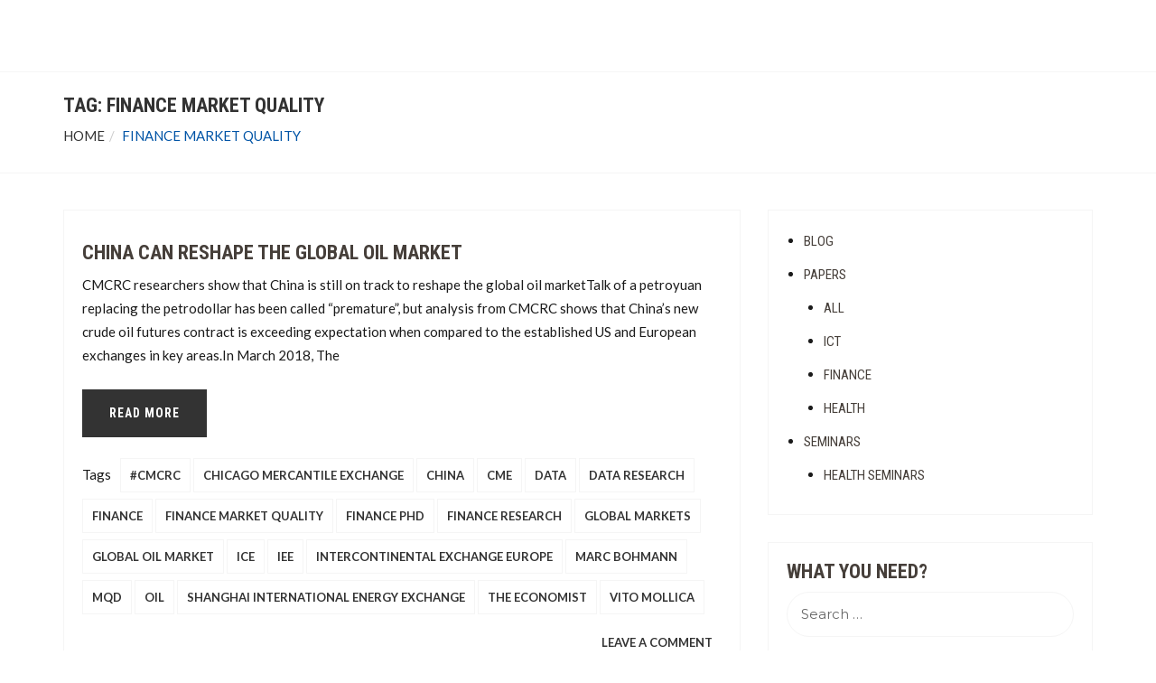

--- FILE ---
content_type: text/html; charset=UTF-8
request_url: https://cmcrc.com/tag/finance-market-quality/
body_size: 38688
content:
<!doctype html>
<html lang="en-AU">
<head>
	<meta charset="UTF-8">
	<meta name="viewport" content="width=device-width, initial-scale=1">
	<link rel="profile" href="http://gmpg.org/xfn/11">

	<meta name='robots' content='index, follow, max-image-preview:large, max-snippet:-1, max-video-preview:-1' />
<!-- Jetpack Site Verification Tags -->
<meta name="google-site-verification" content="Rj9fHOONEuWBVbTfiiR12lugd1aKCfDswHoPZUMGDow" />
<script>window._wca = window._wca || [];</script>

	<!-- This site is optimized with the Yoast SEO plugin v26.6 - https://yoast.com/wordpress/plugins/seo/ -->
	<title>Finance Market Quality Archives - Capital Markets Cooperative Research Centre | Assuring Market Quality</title>
	<link rel="canonical" href="https://cmcrc.com/tag/finance-market-quality/" />
	<link rel="next" href="https://cmcrc.com/tag/finance-market-quality/page/2/" />
	<meta property="og:locale" content="en_US" />
	<meta property="og:type" content="article" />
	<meta property="og:title" content="Finance Market Quality Archives - Capital Markets Cooperative Research Centre | Assuring Market Quality" />
	<meta property="og:url" content="https://cmcrc.com/tag/finance-market-quality/" />
	<meta property="og:site_name" content="Capital Markets Cooperative Research Centre | Assuring Market Quality" />
	<meta name="twitter:card" content="summary_large_image" />
	<script type="application/ld+json" class="yoast-schema-graph">{"@context":"https://schema.org","@graph":[{"@type":"CollectionPage","@id":"https://cmcrc.com/tag/finance-market-quality/","url":"https://cmcrc.com/tag/finance-market-quality/","name":"Finance Market Quality Archives - Capital Markets Cooperative Research Centre | Assuring Market Quality","isPartOf":{"@id":"https://cmcrc.com/#website"},"breadcrumb":{"@id":"https://cmcrc.com/tag/finance-market-quality/#breadcrumb"},"inLanguage":"en-AU"},{"@type":"BreadcrumbList","@id":"https://cmcrc.com/tag/finance-market-quality/#breadcrumb","itemListElement":[{"@type":"ListItem","position":1,"name":"Home","item":"https://cmcrc.com/"},{"@type":"ListItem","position":2,"name":"Finance Market Quality"}]},{"@type":"WebSite","@id":"https://cmcrc.com/#website","url":"https://cmcrc.com/","name":"Capital Markets Cooperative Research Centre | Assuring Market Quality","description":"CMCRC translates data into knowledge to support industry, governments and universities.","potentialAction":[{"@type":"SearchAction","target":{"@type":"EntryPoint","urlTemplate":"https://cmcrc.com/?s={search_term_string}"},"query-input":{"@type":"PropertyValueSpecification","valueRequired":true,"valueName":"search_term_string"}}],"inLanguage":"en-AU"}]}</script>
	<!-- / Yoast SEO plugin. -->


<link rel='dns-prefetch' href='//stats.wp.com' />
<link rel='dns-prefetch' href='//secure.gravatar.com' />
<link rel='dns-prefetch' href='//fonts-api.wp.com' />
<link rel='dns-prefetch' href='//widgets.wp.com' />
<link rel='dns-prefetch' href='//s0.wp.com' />
<link rel='dns-prefetch' href='//0.gravatar.com' />
<link rel='dns-prefetch' href='//1.gravatar.com' />
<link rel='dns-prefetch' href='//2.gravatar.com' />
<link href='https://fonts.gstatic.com' crossorigin rel='preconnect' />
<link rel='preconnect' href='//i0.wp.com' />
<link rel='preconnect' href='//c0.wp.com' />
<link rel="alternate" type="application/rss+xml" title="Capital Markets Cooperative Research Centre | Assuring Market Quality &raquo; Feed" href="https://cmcrc.com/feed/" />
<link rel="alternate" type="application/rss+xml" title="Capital Markets Cooperative Research Centre | Assuring Market Quality &raquo; Comments Feed" href="https://cmcrc.com/comments/feed/" />
<link rel="alternate" type="application/rss+xml" title="Capital Markets Cooperative Research Centre | Assuring Market Quality &raquo; Finance Market Quality Tag Feed" href="https://cmcrc.com/tag/finance-market-quality/feed/" />
<style id='wp-img-auto-sizes-contain-inline-css' type='text/css'>
img:is([sizes=auto i],[sizes^="auto," i]){contain-intrinsic-size:3000px 1500px}
/*# sourceURL=wp-img-auto-sizes-contain-inline-css */
</style>
<style id='wp-emoji-styles-inline-css' type='text/css'>

	img.wp-smiley, img.emoji {
		display: inline !important;
		border: none !important;
		box-shadow: none !important;
		height: 1em !important;
		width: 1em !important;
		margin: 0 0.07em !important;
		vertical-align: -0.1em !important;
		background: none !important;
		padding: 0 !important;
	}
/*# sourceURL=wp-emoji-styles-inline-css */
</style>
<style id='wp-block-library-inline-css' type='text/css'>
:root{--wp-block-synced-color:#7a00df;--wp-block-synced-color--rgb:122,0,223;--wp-bound-block-color:var(--wp-block-synced-color);--wp-editor-canvas-background:#ddd;--wp-admin-theme-color:#007cba;--wp-admin-theme-color--rgb:0,124,186;--wp-admin-theme-color-darker-10:#006ba1;--wp-admin-theme-color-darker-10--rgb:0,107,160.5;--wp-admin-theme-color-darker-20:#005a87;--wp-admin-theme-color-darker-20--rgb:0,90,135;--wp-admin-border-width-focus:2px}@media (min-resolution:192dpi){:root{--wp-admin-border-width-focus:1.5px}}.wp-element-button{cursor:pointer}:root .has-very-light-gray-background-color{background-color:#eee}:root .has-very-dark-gray-background-color{background-color:#313131}:root .has-very-light-gray-color{color:#eee}:root .has-very-dark-gray-color{color:#313131}:root .has-vivid-green-cyan-to-vivid-cyan-blue-gradient-background{background:linear-gradient(135deg,#00d084,#0693e3)}:root .has-purple-crush-gradient-background{background:linear-gradient(135deg,#34e2e4,#4721fb 50%,#ab1dfe)}:root .has-hazy-dawn-gradient-background{background:linear-gradient(135deg,#faaca8,#dad0ec)}:root .has-subdued-olive-gradient-background{background:linear-gradient(135deg,#fafae1,#67a671)}:root .has-atomic-cream-gradient-background{background:linear-gradient(135deg,#fdd79a,#004a59)}:root .has-nightshade-gradient-background{background:linear-gradient(135deg,#330968,#31cdcf)}:root .has-midnight-gradient-background{background:linear-gradient(135deg,#020381,#2874fc)}:root{--wp--preset--font-size--normal:16px;--wp--preset--font-size--huge:42px}.has-regular-font-size{font-size:1em}.has-larger-font-size{font-size:2.625em}.has-normal-font-size{font-size:var(--wp--preset--font-size--normal)}.has-huge-font-size{font-size:var(--wp--preset--font-size--huge)}.has-text-align-center{text-align:center}.has-text-align-left{text-align:left}.has-text-align-right{text-align:right}.has-fit-text{white-space:nowrap!important}#end-resizable-editor-section{display:none}.aligncenter{clear:both}.items-justified-left{justify-content:flex-start}.items-justified-center{justify-content:center}.items-justified-right{justify-content:flex-end}.items-justified-space-between{justify-content:space-between}.screen-reader-text{border:0;clip-path:inset(50%);height:1px;margin:-1px;overflow:hidden;padding:0;position:absolute;width:1px;word-wrap:normal!important}.screen-reader-text:focus{background-color:#ddd;clip-path:none;color:#444;display:block;font-size:1em;height:auto;left:5px;line-height:normal;padding:15px 23px 14px;text-decoration:none;top:5px;width:auto;z-index:100000}html :where(.has-border-color){border-style:solid}html :where([style*=border-top-color]){border-top-style:solid}html :where([style*=border-right-color]){border-right-style:solid}html :where([style*=border-bottom-color]){border-bottom-style:solid}html :where([style*=border-left-color]){border-left-style:solid}html :where([style*=border-width]){border-style:solid}html :where([style*=border-top-width]){border-top-style:solid}html :where([style*=border-right-width]){border-right-style:solid}html :where([style*=border-bottom-width]){border-bottom-style:solid}html :where([style*=border-left-width]){border-left-style:solid}html :where(img[class*=wp-image-]){height:auto;max-width:100%}:where(figure){margin:0 0 1em}html :where(.is-position-sticky){--wp-admin--admin-bar--position-offset:var(--wp-admin--admin-bar--height,0px)}@media screen and (max-width:600px){html :where(.is-position-sticky){--wp-admin--admin-bar--position-offset:0px}}
.has-text-align-justify{text-align:justify;}

/*# sourceURL=wp-block-library-inline-css */
</style><style id='global-styles-inline-css' type='text/css'>
:root{--wp--preset--aspect-ratio--square: 1;--wp--preset--aspect-ratio--4-3: 4/3;--wp--preset--aspect-ratio--3-4: 3/4;--wp--preset--aspect-ratio--3-2: 3/2;--wp--preset--aspect-ratio--2-3: 2/3;--wp--preset--aspect-ratio--16-9: 16/9;--wp--preset--aspect-ratio--9-16: 9/16;--wp--preset--color--black: #000000;--wp--preset--color--cyan-bluish-gray: #abb8c3;--wp--preset--color--white: #ffffff;--wp--preset--color--pale-pink: #f78da7;--wp--preset--color--vivid-red: #cf2e2e;--wp--preset--color--luminous-vivid-orange: #ff6900;--wp--preset--color--luminous-vivid-amber: #fcb900;--wp--preset--color--light-green-cyan: #7bdcb5;--wp--preset--color--vivid-green-cyan: #00d084;--wp--preset--color--pale-cyan-blue: #8ed1fc;--wp--preset--color--vivid-cyan-blue: #0693e3;--wp--preset--color--vivid-purple: #9b51e0;--wp--preset--gradient--vivid-cyan-blue-to-vivid-purple: linear-gradient(135deg,rgb(6,147,227) 0%,rgb(155,81,224) 100%);--wp--preset--gradient--light-green-cyan-to-vivid-green-cyan: linear-gradient(135deg,rgb(122,220,180) 0%,rgb(0,208,130) 100%);--wp--preset--gradient--luminous-vivid-amber-to-luminous-vivid-orange: linear-gradient(135deg,rgb(252,185,0) 0%,rgb(255,105,0) 100%);--wp--preset--gradient--luminous-vivid-orange-to-vivid-red: linear-gradient(135deg,rgb(255,105,0) 0%,rgb(207,46,46) 100%);--wp--preset--gradient--very-light-gray-to-cyan-bluish-gray: linear-gradient(135deg,rgb(238,238,238) 0%,rgb(169,184,195) 100%);--wp--preset--gradient--cool-to-warm-spectrum: linear-gradient(135deg,rgb(74,234,220) 0%,rgb(151,120,209) 20%,rgb(207,42,186) 40%,rgb(238,44,130) 60%,rgb(251,105,98) 80%,rgb(254,248,76) 100%);--wp--preset--gradient--blush-light-purple: linear-gradient(135deg,rgb(255,206,236) 0%,rgb(152,150,240) 100%);--wp--preset--gradient--blush-bordeaux: linear-gradient(135deg,rgb(254,205,165) 0%,rgb(254,45,45) 50%,rgb(107,0,62) 100%);--wp--preset--gradient--luminous-dusk: linear-gradient(135deg,rgb(255,203,112) 0%,rgb(199,81,192) 50%,rgb(65,88,208) 100%);--wp--preset--gradient--pale-ocean: linear-gradient(135deg,rgb(255,245,203) 0%,rgb(182,227,212) 50%,rgb(51,167,181) 100%);--wp--preset--gradient--electric-grass: linear-gradient(135deg,rgb(202,248,128) 0%,rgb(113,206,126) 100%);--wp--preset--gradient--midnight: linear-gradient(135deg,rgb(2,3,129) 0%,rgb(40,116,252) 100%);--wp--preset--font-size--small: 13px;--wp--preset--font-size--medium: 20px;--wp--preset--font-size--large: 36px;--wp--preset--font-size--x-large: 42px;--wp--preset--font-family--albert-sans: 'Albert Sans', sans-serif;--wp--preset--font-family--alegreya: Alegreya, serif;--wp--preset--font-family--arvo: Arvo, serif;--wp--preset--font-family--bodoni-moda: 'Bodoni Moda', serif;--wp--preset--font-family--bricolage-grotesque: 'Bricolage Grotesque', sans-serif;--wp--preset--font-family--cabin: Cabin, sans-serif;--wp--preset--font-family--chivo: Chivo, sans-serif;--wp--preset--font-family--commissioner: Commissioner, sans-serif;--wp--preset--font-family--cormorant: Cormorant, serif;--wp--preset--font-family--courier-prime: 'Courier Prime', monospace;--wp--preset--font-family--crimson-pro: 'Crimson Pro', serif;--wp--preset--font-family--dm-mono: 'DM Mono', monospace;--wp--preset--font-family--dm-sans: 'DM Sans', sans-serif;--wp--preset--font-family--dm-serif-display: 'DM Serif Display', serif;--wp--preset--font-family--domine: Domine, serif;--wp--preset--font-family--eb-garamond: 'EB Garamond', serif;--wp--preset--font-family--epilogue: Epilogue, sans-serif;--wp--preset--font-family--fahkwang: Fahkwang, sans-serif;--wp--preset--font-family--figtree: Figtree, sans-serif;--wp--preset--font-family--fira-sans: 'Fira Sans', sans-serif;--wp--preset--font-family--fjalla-one: 'Fjalla One', sans-serif;--wp--preset--font-family--fraunces: Fraunces, serif;--wp--preset--font-family--gabarito: Gabarito, system-ui;--wp--preset--font-family--ibm-plex-mono: 'IBM Plex Mono', monospace;--wp--preset--font-family--ibm-plex-sans: 'IBM Plex Sans', sans-serif;--wp--preset--font-family--ibarra-real-nova: 'Ibarra Real Nova', serif;--wp--preset--font-family--instrument-serif: 'Instrument Serif', serif;--wp--preset--font-family--inter: Inter, sans-serif;--wp--preset--font-family--josefin-sans: 'Josefin Sans', sans-serif;--wp--preset--font-family--jost: Jost, sans-serif;--wp--preset--font-family--libre-baskerville: 'Libre Baskerville', serif;--wp--preset--font-family--libre-franklin: 'Libre Franklin', sans-serif;--wp--preset--font-family--literata: Literata, serif;--wp--preset--font-family--lora: Lora, serif;--wp--preset--font-family--merriweather: Merriweather, serif;--wp--preset--font-family--montserrat: Montserrat, sans-serif;--wp--preset--font-family--newsreader: Newsreader, serif;--wp--preset--font-family--noto-sans-mono: 'Noto Sans Mono', sans-serif;--wp--preset--font-family--nunito: Nunito, sans-serif;--wp--preset--font-family--open-sans: 'Open Sans', sans-serif;--wp--preset--font-family--overpass: Overpass, sans-serif;--wp--preset--font-family--pt-serif: 'PT Serif', serif;--wp--preset--font-family--petrona: Petrona, serif;--wp--preset--font-family--piazzolla: Piazzolla, serif;--wp--preset--font-family--playfair-display: 'Playfair Display', serif;--wp--preset--font-family--plus-jakarta-sans: 'Plus Jakarta Sans', sans-serif;--wp--preset--font-family--poppins: Poppins, sans-serif;--wp--preset--font-family--raleway: Raleway, sans-serif;--wp--preset--font-family--roboto: Roboto, sans-serif;--wp--preset--font-family--roboto-slab: 'Roboto Slab', serif;--wp--preset--font-family--rubik: Rubik, sans-serif;--wp--preset--font-family--rufina: Rufina, serif;--wp--preset--font-family--sora: Sora, sans-serif;--wp--preset--font-family--source-sans-3: 'Source Sans 3', sans-serif;--wp--preset--font-family--source-serif-4: 'Source Serif 4', serif;--wp--preset--font-family--space-mono: 'Space Mono', monospace;--wp--preset--font-family--syne: Syne, sans-serif;--wp--preset--font-family--texturina: Texturina, serif;--wp--preset--font-family--urbanist: Urbanist, sans-serif;--wp--preset--font-family--work-sans: 'Work Sans', sans-serif;--wp--preset--spacing--20: 0.44rem;--wp--preset--spacing--30: 0.67rem;--wp--preset--spacing--40: 1rem;--wp--preset--spacing--50: 1.5rem;--wp--preset--spacing--60: 2.25rem;--wp--preset--spacing--70: 3.38rem;--wp--preset--spacing--80: 5.06rem;--wp--preset--shadow--natural: 6px 6px 9px rgba(0, 0, 0, 0.2);--wp--preset--shadow--deep: 12px 12px 50px rgba(0, 0, 0, 0.4);--wp--preset--shadow--sharp: 6px 6px 0px rgba(0, 0, 0, 0.2);--wp--preset--shadow--outlined: 6px 6px 0px -3px rgb(255, 255, 255), 6px 6px rgb(0, 0, 0);--wp--preset--shadow--crisp: 6px 6px 0px rgb(0, 0, 0);}:where(.is-layout-flex){gap: 0.5em;}:where(.is-layout-grid){gap: 0.5em;}body .is-layout-flex{display: flex;}.is-layout-flex{flex-wrap: wrap;align-items: center;}.is-layout-flex > :is(*, div){margin: 0;}body .is-layout-grid{display: grid;}.is-layout-grid > :is(*, div){margin: 0;}:where(.wp-block-columns.is-layout-flex){gap: 2em;}:where(.wp-block-columns.is-layout-grid){gap: 2em;}:where(.wp-block-post-template.is-layout-flex){gap: 1.25em;}:where(.wp-block-post-template.is-layout-grid){gap: 1.25em;}.has-black-color{color: var(--wp--preset--color--black) !important;}.has-cyan-bluish-gray-color{color: var(--wp--preset--color--cyan-bluish-gray) !important;}.has-white-color{color: var(--wp--preset--color--white) !important;}.has-pale-pink-color{color: var(--wp--preset--color--pale-pink) !important;}.has-vivid-red-color{color: var(--wp--preset--color--vivid-red) !important;}.has-luminous-vivid-orange-color{color: var(--wp--preset--color--luminous-vivid-orange) !important;}.has-luminous-vivid-amber-color{color: var(--wp--preset--color--luminous-vivid-amber) !important;}.has-light-green-cyan-color{color: var(--wp--preset--color--light-green-cyan) !important;}.has-vivid-green-cyan-color{color: var(--wp--preset--color--vivid-green-cyan) !important;}.has-pale-cyan-blue-color{color: var(--wp--preset--color--pale-cyan-blue) !important;}.has-vivid-cyan-blue-color{color: var(--wp--preset--color--vivid-cyan-blue) !important;}.has-vivid-purple-color{color: var(--wp--preset--color--vivid-purple) !important;}.has-black-background-color{background-color: var(--wp--preset--color--black) !important;}.has-cyan-bluish-gray-background-color{background-color: var(--wp--preset--color--cyan-bluish-gray) !important;}.has-white-background-color{background-color: var(--wp--preset--color--white) !important;}.has-pale-pink-background-color{background-color: var(--wp--preset--color--pale-pink) !important;}.has-vivid-red-background-color{background-color: var(--wp--preset--color--vivid-red) !important;}.has-luminous-vivid-orange-background-color{background-color: var(--wp--preset--color--luminous-vivid-orange) !important;}.has-luminous-vivid-amber-background-color{background-color: var(--wp--preset--color--luminous-vivid-amber) !important;}.has-light-green-cyan-background-color{background-color: var(--wp--preset--color--light-green-cyan) !important;}.has-vivid-green-cyan-background-color{background-color: var(--wp--preset--color--vivid-green-cyan) !important;}.has-pale-cyan-blue-background-color{background-color: var(--wp--preset--color--pale-cyan-blue) !important;}.has-vivid-cyan-blue-background-color{background-color: var(--wp--preset--color--vivid-cyan-blue) !important;}.has-vivid-purple-background-color{background-color: var(--wp--preset--color--vivid-purple) !important;}.has-black-border-color{border-color: var(--wp--preset--color--black) !important;}.has-cyan-bluish-gray-border-color{border-color: var(--wp--preset--color--cyan-bluish-gray) !important;}.has-white-border-color{border-color: var(--wp--preset--color--white) !important;}.has-pale-pink-border-color{border-color: var(--wp--preset--color--pale-pink) !important;}.has-vivid-red-border-color{border-color: var(--wp--preset--color--vivid-red) !important;}.has-luminous-vivid-orange-border-color{border-color: var(--wp--preset--color--luminous-vivid-orange) !important;}.has-luminous-vivid-amber-border-color{border-color: var(--wp--preset--color--luminous-vivid-amber) !important;}.has-light-green-cyan-border-color{border-color: var(--wp--preset--color--light-green-cyan) !important;}.has-vivid-green-cyan-border-color{border-color: var(--wp--preset--color--vivid-green-cyan) !important;}.has-pale-cyan-blue-border-color{border-color: var(--wp--preset--color--pale-cyan-blue) !important;}.has-vivid-cyan-blue-border-color{border-color: var(--wp--preset--color--vivid-cyan-blue) !important;}.has-vivid-purple-border-color{border-color: var(--wp--preset--color--vivid-purple) !important;}.has-vivid-cyan-blue-to-vivid-purple-gradient-background{background: var(--wp--preset--gradient--vivid-cyan-blue-to-vivid-purple) !important;}.has-light-green-cyan-to-vivid-green-cyan-gradient-background{background: var(--wp--preset--gradient--light-green-cyan-to-vivid-green-cyan) !important;}.has-luminous-vivid-amber-to-luminous-vivid-orange-gradient-background{background: var(--wp--preset--gradient--luminous-vivid-amber-to-luminous-vivid-orange) !important;}.has-luminous-vivid-orange-to-vivid-red-gradient-background{background: var(--wp--preset--gradient--luminous-vivid-orange-to-vivid-red) !important;}.has-very-light-gray-to-cyan-bluish-gray-gradient-background{background: var(--wp--preset--gradient--very-light-gray-to-cyan-bluish-gray) !important;}.has-cool-to-warm-spectrum-gradient-background{background: var(--wp--preset--gradient--cool-to-warm-spectrum) !important;}.has-blush-light-purple-gradient-background{background: var(--wp--preset--gradient--blush-light-purple) !important;}.has-blush-bordeaux-gradient-background{background: var(--wp--preset--gradient--blush-bordeaux) !important;}.has-luminous-dusk-gradient-background{background: var(--wp--preset--gradient--luminous-dusk) !important;}.has-pale-ocean-gradient-background{background: var(--wp--preset--gradient--pale-ocean) !important;}.has-electric-grass-gradient-background{background: var(--wp--preset--gradient--electric-grass) !important;}.has-midnight-gradient-background{background: var(--wp--preset--gradient--midnight) !important;}.has-small-font-size{font-size: var(--wp--preset--font-size--small) !important;}.has-medium-font-size{font-size: var(--wp--preset--font-size--medium) !important;}.has-large-font-size{font-size: var(--wp--preset--font-size--large) !important;}.has-x-large-font-size{font-size: var(--wp--preset--font-size--x-large) !important;}.has-albert-sans-font-family{font-family: var(--wp--preset--font-family--albert-sans) !important;}.has-alegreya-font-family{font-family: var(--wp--preset--font-family--alegreya) !important;}.has-arvo-font-family{font-family: var(--wp--preset--font-family--arvo) !important;}.has-bodoni-moda-font-family{font-family: var(--wp--preset--font-family--bodoni-moda) !important;}.has-bricolage-grotesque-font-family{font-family: var(--wp--preset--font-family--bricolage-grotesque) !important;}.has-cabin-font-family{font-family: var(--wp--preset--font-family--cabin) !important;}.has-chivo-font-family{font-family: var(--wp--preset--font-family--chivo) !important;}.has-commissioner-font-family{font-family: var(--wp--preset--font-family--commissioner) !important;}.has-cormorant-font-family{font-family: var(--wp--preset--font-family--cormorant) !important;}.has-courier-prime-font-family{font-family: var(--wp--preset--font-family--courier-prime) !important;}.has-crimson-pro-font-family{font-family: var(--wp--preset--font-family--crimson-pro) !important;}.has-dm-mono-font-family{font-family: var(--wp--preset--font-family--dm-mono) !important;}.has-dm-sans-font-family{font-family: var(--wp--preset--font-family--dm-sans) !important;}.has-dm-serif-display-font-family{font-family: var(--wp--preset--font-family--dm-serif-display) !important;}.has-domine-font-family{font-family: var(--wp--preset--font-family--domine) !important;}.has-eb-garamond-font-family{font-family: var(--wp--preset--font-family--eb-garamond) !important;}.has-epilogue-font-family{font-family: var(--wp--preset--font-family--epilogue) !important;}.has-fahkwang-font-family{font-family: var(--wp--preset--font-family--fahkwang) !important;}.has-figtree-font-family{font-family: var(--wp--preset--font-family--figtree) !important;}.has-fira-sans-font-family{font-family: var(--wp--preset--font-family--fira-sans) !important;}.has-fjalla-one-font-family{font-family: var(--wp--preset--font-family--fjalla-one) !important;}.has-fraunces-font-family{font-family: var(--wp--preset--font-family--fraunces) !important;}.has-gabarito-font-family{font-family: var(--wp--preset--font-family--gabarito) !important;}.has-ibm-plex-mono-font-family{font-family: var(--wp--preset--font-family--ibm-plex-mono) !important;}.has-ibm-plex-sans-font-family{font-family: var(--wp--preset--font-family--ibm-plex-sans) !important;}.has-ibarra-real-nova-font-family{font-family: var(--wp--preset--font-family--ibarra-real-nova) !important;}.has-instrument-serif-font-family{font-family: var(--wp--preset--font-family--instrument-serif) !important;}.has-inter-font-family{font-family: var(--wp--preset--font-family--inter) !important;}.has-josefin-sans-font-family{font-family: var(--wp--preset--font-family--josefin-sans) !important;}.has-jost-font-family{font-family: var(--wp--preset--font-family--jost) !important;}.has-libre-baskerville-font-family{font-family: var(--wp--preset--font-family--libre-baskerville) !important;}.has-libre-franklin-font-family{font-family: var(--wp--preset--font-family--libre-franklin) !important;}.has-literata-font-family{font-family: var(--wp--preset--font-family--literata) !important;}.has-lora-font-family{font-family: var(--wp--preset--font-family--lora) !important;}.has-merriweather-font-family{font-family: var(--wp--preset--font-family--merriweather) !important;}.has-montserrat-font-family{font-family: var(--wp--preset--font-family--montserrat) !important;}.has-newsreader-font-family{font-family: var(--wp--preset--font-family--newsreader) !important;}.has-noto-sans-mono-font-family{font-family: var(--wp--preset--font-family--noto-sans-mono) !important;}.has-nunito-font-family{font-family: var(--wp--preset--font-family--nunito) !important;}.has-open-sans-font-family{font-family: var(--wp--preset--font-family--open-sans) !important;}.has-overpass-font-family{font-family: var(--wp--preset--font-family--overpass) !important;}.has-pt-serif-font-family{font-family: var(--wp--preset--font-family--pt-serif) !important;}.has-petrona-font-family{font-family: var(--wp--preset--font-family--petrona) !important;}.has-piazzolla-font-family{font-family: var(--wp--preset--font-family--piazzolla) !important;}.has-playfair-display-font-family{font-family: var(--wp--preset--font-family--playfair-display) !important;}.has-plus-jakarta-sans-font-family{font-family: var(--wp--preset--font-family--plus-jakarta-sans) !important;}.has-poppins-font-family{font-family: var(--wp--preset--font-family--poppins) !important;}.has-raleway-font-family{font-family: var(--wp--preset--font-family--raleway) !important;}.has-roboto-font-family{font-family: var(--wp--preset--font-family--roboto) !important;}.has-roboto-slab-font-family{font-family: var(--wp--preset--font-family--roboto-slab) !important;}.has-rubik-font-family{font-family: var(--wp--preset--font-family--rubik) !important;}.has-rufina-font-family{font-family: var(--wp--preset--font-family--rufina) !important;}.has-sora-font-family{font-family: var(--wp--preset--font-family--sora) !important;}.has-source-sans-3-font-family{font-family: var(--wp--preset--font-family--source-sans-3) !important;}.has-source-serif-4-font-family{font-family: var(--wp--preset--font-family--source-serif-4) !important;}.has-space-mono-font-family{font-family: var(--wp--preset--font-family--space-mono) !important;}.has-syne-font-family{font-family: var(--wp--preset--font-family--syne) !important;}.has-texturina-font-family{font-family: var(--wp--preset--font-family--texturina) !important;}.has-urbanist-font-family{font-family: var(--wp--preset--font-family--urbanist) !important;}.has-work-sans-font-family{font-family: var(--wp--preset--font-family--work-sans) !important;}
/*# sourceURL=global-styles-inline-css */
</style>

<style id='classic-theme-styles-inline-css' type='text/css'>
/*! This file is auto-generated */
.wp-block-button__link{color:#fff;background-color:#32373c;border-radius:9999px;box-shadow:none;text-decoration:none;padding:calc(.667em + 2px) calc(1.333em + 2px);font-size:1.125em}.wp-block-file__button{background:#32373c;color:#fff;text-decoration:none}
/*# sourceURL=/wp-includes/css/classic-themes.min.css */
</style>
<link rel='stylesheet' id='wp-components-css' href='https://c0.wp.com/c/6.9/wp-includes/css/dist/components/style.min.css' type='text/css' media='all' />
<link rel='stylesheet' id='wp-preferences-css' href='https://c0.wp.com/c/6.9/wp-includes/css/dist/preferences/style.min.css' type='text/css' media='all' />
<link rel='stylesheet' id='wp-block-editor-css' href='https://c0.wp.com/c/6.9/wp-includes/css/dist/block-editor/style.min.css' type='text/css' media='all' />
<link rel='stylesheet' id='popup-maker-block-library-style-css' href='https://cmcrc.com/wp-content/plugins/popup-maker/dist/packages/block-library-style.css?ver=dbea705cfafe089d65f1' type='text/css' media='all' />
<link rel='stylesheet' id='wpcom-text-widget-styles-css' href='https://cmcrc.com/wp-content/mu-plugins/wpcomsh/vendor/automattic/text-media-widget-styles/css/widget-text.css?ver=20170607' type='text/css' media='all' />
<link rel='stylesheet' id='lvca-animate-styles-css' href='https://cmcrc.com/wp-content/plugins/addons-for-visual-composer/assets/css/animate.css?ver=3.9.4' type='text/css' media='all' />
<link rel='stylesheet' id='lvca-frontend-styles-css' href='https://cmcrc.com/wp-content/plugins/addons-for-visual-composer/assets/css/lvca-frontend.css?ver=3.9.4' type='text/css' media='all' />
<link rel='stylesheet' id='lvca-icomoon-styles-css' href='https://cmcrc.com/wp-content/plugins/addons-for-visual-composer/assets/css/icomoon.css?ver=3.9.4' type='text/css' media='all' />
<link rel='stylesheet' id='image-hover-effects-css-css' href='https://cmcrc.com/wp-content/plugins/mega-addons-for-visual-composer/css/ihover.css?ver=6.9' type='text/css' media='all' />
<link rel='stylesheet' id='style-css-css' href='https://cmcrc.com/wp-content/plugins/mega-addons-for-visual-composer/css/style.css?ver=6.9' type='text/css' media='all' />
<link rel='stylesheet' id='font-awesome-latest-css' href='https://cmcrc.com/wp-content/plugins/mega-addons-for-visual-composer/css/font-awesome/css/all.css?ver=6.9' type='text/css' media='all' />
<link rel='stylesheet' id='SFSImainCss-css' href='https://cmcrc.com/wp-content/plugins/ultimate-social-media-icons/css/sfsi-style.css?ver=2.9.6' type='text/css' media='all' />
<link rel='stylesheet' id='woocommerce-layout-css' href='https://c0.wp.com/p/woocommerce/10.4.2/assets/css/woocommerce-layout.css' type='text/css' media='all' />
<style id='woocommerce-layout-inline-css' type='text/css'>

	.infinite-scroll .woocommerce-pagination {
		display: none;
	}
/*# sourceURL=woocommerce-layout-inline-css */
</style>
<link rel='stylesheet' id='woocommerce-smallscreen-css' href='https://c0.wp.com/p/woocommerce/10.4.2/assets/css/woocommerce-smallscreen.css' type='text/css' media='only screen and (max-width: 768px)' />
<link rel='stylesheet' id='woocommerce-general-css' href='https://c0.wp.com/p/woocommerce/10.4.2/assets/css/woocommerce.css' type='text/css' media='all' />
<style id='woocommerce-inline-inline-css' type='text/css'>
.woocommerce form .form-row .required { visibility: visible; }
/*# sourceURL=woocommerce-inline-inline-css */
</style>
<link rel='stylesheet' id='lvca-accordion-css' href='https://cmcrc.com/wp-content/plugins/addons-for-visual-composer/includes/addons/accordion/css/style.css?ver=3.9.4' type='text/css' media='all' />
<link rel='stylesheet' id='lvca-slick-css' href='https://cmcrc.com/wp-content/plugins/addons-for-visual-composer/assets/css/slick.css?ver=3.9.4' type='text/css' media='all' />
<link rel='stylesheet' id='lvca-carousel-css' href='https://cmcrc.com/wp-content/plugins/addons-for-visual-composer/includes/addons/carousel/css/style.css?ver=3.9.4' type='text/css' media='all' />
<link rel='stylesheet' id='lvca-clients-css' href='https://cmcrc.com/wp-content/plugins/addons-for-visual-composer/includes/addons/clients/css/style.css?ver=3.9.4' type='text/css' media='all' />
<link rel='stylesheet' id='lvca-heading-css' href='https://cmcrc.com/wp-content/plugins/addons-for-visual-composer/includes/addons/heading/css/style.css?ver=3.9.4' type='text/css' media='all' />
<link rel='stylesheet' id='lvca-odometers-css' href='https://cmcrc.com/wp-content/plugins/addons-for-visual-composer/includes/addons/odometers/css/style.css?ver=3.9.4' type='text/css' media='all' />
<link rel='stylesheet' id='lvca-piecharts-css' href='https://cmcrc.com/wp-content/plugins/addons-for-visual-composer/includes/addons/piecharts/css/style.css?ver=3.9.4' type='text/css' media='all' />
<link rel='stylesheet' id='lvca-posts-carousel-css' href='https://cmcrc.com/wp-content/plugins/addons-for-visual-composer/includes/addons/posts-carousel/css/style.css?ver=3.9.4' type='text/css' media='all' />
<link rel='stylesheet' id='lvca-pricing-table-css' href='https://cmcrc.com/wp-content/plugins/addons-for-visual-composer/includes/addons/pricing-table/css/style.css?ver=3.9.4' type='text/css' media='all' />
<link rel='stylesheet' id='lvca-services-css' href='https://cmcrc.com/wp-content/plugins/addons-for-visual-composer/includes/addons/services/css/style.css?ver=3.9.4' type='text/css' media='all' />
<link rel='stylesheet' id='lvca-stats-bar-css' href='https://cmcrc.com/wp-content/plugins/addons-for-visual-composer/includes/addons/stats-bar/css/style.css?ver=3.9.4' type='text/css' media='all' />
<link rel='stylesheet' id='lvca-tabs-css' href='https://cmcrc.com/wp-content/plugins/addons-for-visual-composer/includes/addons/tabs/css/style.css?ver=3.9.4' type='text/css' media='all' />
<link rel='stylesheet' id='lvca-team-members-css' href='https://cmcrc.com/wp-content/plugins/addons-for-visual-composer/includes/addons/team/css/style.css?ver=3.9.4' type='text/css' media='all' />
<link rel='stylesheet' id='lvca-testimonials-css' href='https://cmcrc.com/wp-content/plugins/addons-for-visual-composer/includes/addons/testimonials/css/style.css?ver=3.9.4' type='text/css' media='all' />
<link rel='stylesheet' id='lvca-flexslider-css' href='https://cmcrc.com/wp-content/plugins/addons-for-visual-composer/assets/css/flexslider.css?ver=3.9.4' type='text/css' media='all' />
<link rel='stylesheet' id='lvca-testimonials-slider-css' href='https://cmcrc.com/wp-content/plugins/addons-for-visual-composer/includes/addons/testimonials-slider/css/style.css?ver=3.9.4' type='text/css' media='all' />
<link rel='stylesheet' id='lvca-portfolio-css' href='https://cmcrc.com/wp-content/plugins/addons-for-visual-composer/includes/addons/portfolio/css/style.css?ver=3.9.4' type='text/css' media='all' />
<link rel='stylesheet' id='megamenu-css' href='https://cmcrc.com/wp-content/uploads/maxmegamenu/style.css?ver=d18b02' type='text/css' media='all' />
<link rel='stylesheet' id='dashicons-css' href='https://c0.wp.com/c/6.9/wp-includes/css/dashicons.min.css' type='text/css' media='all' />
<link rel='stylesheet' id='megamenu-fontawesome-css' href='https://cmcrc.com/wp-content/plugins/megamenu-pro/icons/fontawesome/css/font-awesome.min.css?ver=1.6.5' type='text/css' media='all' />
<link rel='stylesheet' id='megamenu-genericons-css' href='https://cmcrc.com/wp-content/plugins/megamenu-pro/icons/genericons/genericons/genericons.css?ver=1.6.5' type='text/css' media='all' />
<link rel='stylesheet' id='parent-style-css' href='https://cmcrc.com/wp-content/themes/seline/style.css?ver=6.9' type='text/css' media='all' />
<link rel='stylesheet' id='child-style-css' href='https://cmcrc.com/wp-content/themes/seline-child-theme/style.css?ver=1.0.4' type='text/css' media='all' />
<link rel='stylesheet' id='seline-fonts-css' href='https://fonts-api.wp.com/css?family=Roboto+Condensed%3A300%2C400%2C700%7CLato%3A300%2C400%2C700&#038;subset=latin%2Clatin-ext' type='text/css' media='all' />
<link rel='stylesheet' id='jetpack_likes-css' href='https://cmcrc.com/wp-content/plugins/jetpack/modules/likes/style.css?ver=15.4-a.3' type='text/css' media='all' />
<link rel='stylesheet' id='wp-calypso-bridge-masterbar-css' href='https://cmcrc.com/wp-content/mu-plugins/wpcomsh/vendor/automattic/wc-calypso-bridge/store-on-wpcom/assets/css/masterbar.css?ver=2.11.3' type='text/css' media='all' />
<link rel='stylesheet' id='gforms_reset_css-css' href='https://cmcrc.com/wp-content/plugins/gravityforms/css/formreset.min.css?ver=2.4.24' type='text/css' media='all' />
<link rel='stylesheet' id='gforms_formsmain_css-css' href='https://cmcrc.com/wp-content/plugins/gravityforms/css/formsmain.min.css?ver=2.4.24' type='text/css' media='all' />
<link rel='stylesheet' id='gforms_ready_class_css-css' href='https://cmcrc.com/wp-content/plugins/gravityforms/css/readyclass.min.css?ver=2.4.24' type='text/css' media='all' />
<link rel='stylesheet' id='gforms_browsers_css-css' href='https://cmcrc.com/wp-content/plugins/gravityforms/css/browsers.min.css?ver=2.4.24' type='text/css' media='all' />
<link rel='stylesheet' id='popup-maker-site-css' href='//cmcrc.com/wp-content/uploads/pum/pum-site-styles.css?generated=1755165990&#038;ver=1.21.5' type='text/css' media='all' />
<link rel='stylesheet' id='seline-style-css' href='https://cmcrc.com/wp-content/themes/seline-child-theme/style.css?ver=1.0.4' type='text/css' media='all' />
<link rel='stylesheet' id='venobox-css' href='https://cmcrc.com/wp-content/themes/seline/css/venobox.min.css?ver=3.5.1' type='text/css' media='all' />
<link rel='stylesheet' id='animate-css' href='https://cmcrc.com/wp-content/themes/seline/css/animate.css?ver=3.5.2' type='text/css' media='all' />
<link rel='stylesheet' id='loaders-css' href='https://cmcrc.com/wp-content/themes/seline/css/loaders.min.css?ver=1.0.4' type='text/css' media='all' />
<link rel='stylesheet' id='slicknav-css' href='https://cmcrc.com/wp-content/themes/seline/css/slicknav.min.css?ver=1.0.10' type='text/css' media='all' />
<link rel='stylesheet' id='bootstrap-css' href='https://cmcrc.com/wp-content/themes/seline/css/bootstrap.min.css?ver=3.3.7' type='text/css' media='all' />
<link rel='stylesheet' id='font-awesome-css' href='https://cmcrc.com/wp-content/themes/seline/css/font-awesome.min.css?ver=4.7.0' type='text/css' media='all' />
<link rel='stylesheet' id='fontello-css' href='https://cmcrc.com/wp-content/themes/seline/css/fontello.css?ver=4.7.0' type='text/css' media='all' />
<link rel='stylesheet' id='owl-carousel-css' href='https://cmcrc.com/wp-content/themes/seline/css/owl.carousel.css?ver=1.3.3' type='text/css' media='all' />
<link rel='stylesheet' id='owl-theme-css' href='https://cmcrc.com/wp-content/themes/seline/css/owl.theme.css?ver=1.3.3' type='text/css' media='all' />
<link rel='stylesheet' id='lightbox-css' href='https://cmcrc.com/wp-content/themes/seline/css/lightbox.min.css?ver=2.9.0' type='text/css' media='all' />
<link rel='stylesheet' id='normalize-css' href='https://cmcrc.com/wp-content/themes/seline/css/normalize.css?ver=3.0.3' type='text/css' media='all' />
<link rel='stylesheet' id='boilerplate-css' href='https://cmcrc.com/wp-content/themes/seline/css/default.css?ver=5.3.0' type='text/css' media='all' />
<link rel='stylesheet' id='reset-css' href='https://cmcrc.com/wp-content/themes/seline/css/reset.css?ver=1.0.4' type='text/css' media='all' />
<link rel='stylesheet' id='seline-main-css' href='https://cmcrc.com/wp-content/themes/seline/css/seline.css?ver=1.0.4' type='text/css' media='all' />
<link rel='stylesheet' id='seline-responsive-css' href='https://cmcrc.com/wp-content/themes/seline/css/responsive.css?ver=1.0.4' type='text/css' media='all' />
<style id='jetpack-global-styles-frontend-style-inline-css' type='text/css'>
:root { --font-headings: unset; --font-base: unset; --font-headings-default: -apple-system,BlinkMacSystemFont,"Segoe UI",Roboto,Oxygen-Sans,Ubuntu,Cantarell,"Helvetica Neue",sans-serif; --font-base-default: -apple-system,BlinkMacSystemFont,"Segoe UI",Roboto,Oxygen-Sans,Ubuntu,Cantarell,"Helvetica Neue",sans-serif;}
/*# sourceURL=jetpack-global-styles-frontend-style-inline-css */
</style>
<script type="text/javascript" id="jetpack-mu-wpcom-settings-js-before">
/* <![CDATA[ */
var JETPACK_MU_WPCOM_SETTINGS = {"assetsUrl":"https://cmcrc.com/wp-content/mu-plugins/wpcomsh/jetpack_vendor/automattic/jetpack-mu-wpcom/src/build/"};
//# sourceURL=jetpack-mu-wpcom-settings-js-before
/* ]]> */
</script>
<script type="text/javascript" src="https://c0.wp.com/c/6.9/wp-includes/js/jquery/jquery.min.js" id="jquery-core-js"></script>
<script type="text/javascript" src="https://c0.wp.com/c/6.9/wp-includes/js/jquery/jquery-migrate.min.js" id="jquery-migrate-js"></script>
<script type="text/javascript" src="https://cmcrc.com/wp-content/plugins/addons-for-visual-composer/assets/js/jquery.waypoints.min.js?ver=3.9.4" id="lvca-waypoints-js"></script>
<script type="text/javascript" id="lvca-frontend-scripts-js-extra">
/* <![CDATA[ */
var lvca_settings = {"mobile_width":"780","custom_css":""};
//# sourceURL=lvca-frontend-scripts-js-extra
/* ]]> */
</script>
<script type="text/javascript" src="https://cmcrc.com/wp-content/plugins/addons-for-visual-composer/assets/js/lvca-frontend.min.js?ver=3.9.4" id="lvca-frontend-scripts-js"></script>
<script type="text/javascript" src="https://c0.wp.com/p/woocommerce/10.4.2/assets/js/jquery-blockui/jquery.blockUI.min.js" id="wc-jquery-blockui-js" defer="defer" data-wp-strategy="defer"></script>
<script type="text/javascript" id="wc-add-to-cart-js-extra">
/* <![CDATA[ */
var wc_add_to_cart_params = {"ajax_url":"/wp-admin/admin-ajax.php","wc_ajax_url":"/?wc-ajax=%%endpoint%%","i18n_view_cart":"View cart","cart_url":"https://cmcrc.com/cart/","is_cart":"","cart_redirect_after_add":"no"};
//# sourceURL=wc-add-to-cart-js-extra
/* ]]> */
</script>
<script type="text/javascript" src="https://c0.wp.com/p/woocommerce/10.4.2/assets/js/frontend/add-to-cart.min.js" id="wc-add-to-cart-js" defer="defer" data-wp-strategy="defer"></script>
<script type="text/javascript" src="https://c0.wp.com/p/woocommerce/10.4.2/assets/js/js-cookie/js.cookie.min.js" id="wc-js-cookie-js" defer="defer" data-wp-strategy="defer"></script>
<script type="text/javascript" id="woocommerce-js-extra">
/* <![CDATA[ */
var woocommerce_params = {"ajax_url":"/wp-admin/admin-ajax.php","wc_ajax_url":"/?wc-ajax=%%endpoint%%","i18n_password_show":"Show password","i18n_password_hide":"Hide password"};
//# sourceURL=woocommerce-js-extra
/* ]]> */
</script>
<script type="text/javascript" src="https://c0.wp.com/p/woocommerce/10.4.2/assets/js/frontend/woocommerce.min.js" id="woocommerce-js" defer="defer" data-wp-strategy="defer"></script>
<script type="text/javascript" src="https://cmcrc.com/wp-content/plugins/addons-for-visual-composer/includes/addons/accordion/js/accordion.min.js?ver=3.9.4" id="lvca-accordion-js"></script>
<script type="text/javascript" src="https://cmcrc.com/wp-content/plugins/addons-for-visual-composer/assets/js/slick.min.js?ver=3.9.4" id="lvca-slick-carousel-js"></script>
<script type="text/javascript" src="https://cmcrc.com/wp-content/plugins/addons-for-visual-composer/assets/js/jquery.stats.min.js?ver=3.9.4" id="lvca-stats-js"></script>
<script type="text/javascript" src="https://cmcrc.com/wp-content/plugins/addons-for-visual-composer/includes/addons/odometers/js/odometer.min.js?ver=3.9.4" id="lvca-odometers-js"></script>
<script type="text/javascript" src="https://cmcrc.com/wp-content/plugins/addons-for-visual-composer/includes/addons/piecharts/js/piechart.min.js?ver=3.9.4" id="lvca-piecharts-js"></script>
<script type="text/javascript" src="https://cmcrc.com/wp-content/plugins/addons-for-visual-composer/includes/addons/posts-carousel/js/posts-carousel.min.js?ver=3.9.4" id="lvca-post-carousel-js"></script>
<script type="text/javascript" src="https://cmcrc.com/wp-content/plugins/addons-for-visual-composer/includes/addons/spacer/js/spacer.min.js?ver=3.9.4" id="lvca-spacer-js"></script>
<script type="text/javascript" src="https://cmcrc.com/wp-content/plugins/addons-for-visual-composer/includes/addons/services/js/services.min.js?ver=3.9.4" id="lvca-services-js"></script>
<script type="text/javascript" src="https://cmcrc.com/wp-content/plugins/addons-for-visual-composer/includes/addons/stats-bar/js/stats-bar.min.js?ver=3.9.4" id="lvca-stats-bar-js"></script>
<script type="text/javascript" src="https://cmcrc.com/wp-content/plugins/addons-for-visual-composer/includes/addons/tabs/js/tabs.min.js?ver=3.9.4" id="lvca-tabs-js"></script>
<script type="text/javascript" src="https://cmcrc.com/wp-content/plugins/addons-for-visual-composer/assets/js/jquery.flexslider.min.js?ver=3.9.4" id="lvca-flexslider-js"></script>
<script type="text/javascript" src="https://cmcrc.com/wp-content/plugins/addons-for-visual-composer/includes/addons/testimonials-slider/js/testimonials.min.js?ver=3.9.4" id="lvca-testimonials-slider-js"></script>
<script type="text/javascript" src="https://cmcrc.com/wp-content/plugins/addons-for-visual-composer/assets/js/isotope.pkgd.min.js?ver=3.9.4" id="lvca-isotope-js"></script>
<script type="text/javascript" src="https://cmcrc.com/wp-content/plugins/addons-for-visual-composer/assets/js/imagesloaded.pkgd.min.js?ver=3.9.4" id="lvca-imagesloaded-js"></script>
<script type="text/javascript" src="https://cmcrc.com/wp-content/plugins/addons-for-visual-composer/includes/addons/portfolio/js/portfolio.min.js?ver=3.9.4" id="lvca-portfolio-js"></script>
<script type="text/javascript" src="https://stats.wp.com/s-202551.js" id="woocommerce-analytics-js" defer="defer" data-wp-strategy="defer"></script>
<script type="text/javascript" src="https://cmcrc.com/wp-content/plugins/gravityforms/js/jquery.json.min.js?ver=2.4.24" id="gform_json-js"></script>
<script type="text/javascript" id="gform_gravityforms-js-extra">
/* <![CDATA[ */
var gf_global = {"gf_currency_config":{"name":"Australian Dollar","symbol_left":"$","symbol_right":"","symbol_padding":" ","thousand_separator":",","decimal_separator":".","decimals":2},"base_url":"https://cmcrc.com/wp-content/plugins/gravityforms","number_formats":[],"spinnerUrl":"https://cmcrc.com/wp-content/plugins/gravityforms/images/spinner.gif"};
var gf_global = {"gf_currency_config":{"name":"Australian Dollar","symbol_left":"$","symbol_right":"","symbol_padding":" ","thousand_separator":",","decimal_separator":".","decimals":2},"base_url":"https://cmcrc.com/wp-content/plugins/gravityforms","number_formats":[],"spinnerUrl":"https://cmcrc.com/wp-content/plugins/gravityforms/images/spinner.gif"};
var gf_global = {"gf_currency_config":{"name":"Australian Dollar","symbol_left":"$","symbol_right":"","symbol_padding":" ","thousand_separator":",","decimal_separator":".","decimals":2},"base_url":"https://cmcrc.com/wp-content/plugins/gravityforms","number_formats":[],"spinnerUrl":"https://cmcrc.com/wp-content/plugins/gravityforms/images/spinner.gif"};
var gf_global = {"gf_currency_config":{"name":"Australian Dollar","symbol_left":"$","symbol_right":"","symbol_padding":" ","thousand_separator":",","decimal_separator":".","decimals":2},"base_url":"https://cmcrc.com/wp-content/plugins/gravityforms","number_formats":[],"spinnerUrl":"https://cmcrc.com/wp-content/plugins/gravityforms/images/spinner.gif"};
//# sourceURL=gform_gravityforms-js-extra
/* ]]> */
</script>
<script type="text/javascript" src="https://cmcrc.com/wp-content/plugins/gravityforms/js/gravityforms.min.js?ver=2.4.24" id="gform_gravityforms-js"></script>
<script type="text/javascript" src="https://cmcrc.com/wp-content/themes/seline/js/modernizr.min.js?ver=2.8.3" id="modernizr-js"></script>
<link rel="https://api.w.org/" href="https://cmcrc.com/wp-json/" /><link rel="alternate" title="JSON" type="application/json" href="https://cmcrc.com/wp-json/wp/v2/tags/163" /><link rel="EditURI" type="application/rsd+xml" title="RSD" href="https://cmcrc.com/xmlrpc.php?rsd" />

        <script type="text/javascript">
            (function () {
                window.lvca_fs = {can_use_premium_code: false};
            })();
        </script>
        <meta name="follow.[base64]" content="zMsPP9w3u8BjW7vL6RW6"/>	<style>img#wpstats{display:none}</style>
			<noscript><style>.woocommerce-product-gallery{ opacity: 1 !important; }</style></noscript>
			<style type="text/css">
			.recentcomments a {
				display: inline !important;
				padding: 0 !important;
				margin: 0 !important;
			}

			table.recentcommentsavatartop img.avatar, table.recentcommentsavatarend img.avatar {
				border: 0;
				margin: 0;
			}

			table.recentcommentsavatartop a, table.recentcommentsavatarend a {
				border: 0 !important;
				background-color: transparent !important;
			}

			td.recentcommentsavatarend, td.recentcommentsavatartop {
				padding: 0 0 1px 0;
				margin: 0;
			}

			td.recentcommentstextend {
				border: none !important;
				padding: 0 0 2px 10px;
			}

			.rtl td.recentcommentstextend {
				padding: 0 10px 2px 0;
			}

			td.recentcommentstexttop {
				border: none;
				padding: 0 0 0 10px;
			}

			.rtl td.recentcommentstexttop {
				padding: 0 10px 0 0;
			}
		</style>
		<!-- There is no amphtml version available for this URL. --><link rel="icon" href="https://cmcrc.com/wp-content/uploads/2019/06/cropped-favicon-32x32.jpg" sizes="32x32" />
<link rel="icon" href="https://cmcrc.com/wp-content/uploads/2019/06/cropped-favicon-192x192.jpg" sizes="192x192" />
<link rel="apple-touch-icon" href="https://cmcrc.com/wp-content/uploads/2019/06/cropped-favicon-180x180.jpg" />
<meta name="msapplication-TileImage" content="https://cmcrc.com/wp-content/uploads/2019/06/cropped-favicon-270x270.jpg" />
<link rel="stylesheet" type="text/css" id="wp-custom-css" href="https://cmcrc.com/?custom-css=01eac82b2f" /><!-- Jetpack Google Analytics -->
			<script type='text/javascript'>
				var _gaq = _gaq || [];
				_gaq.push(['_setAccount', 'UA-85987908-3']);
_gaq.push(['_trackPageview']);
				(function() {
					var ga = document.createElement('script'); ga.type = 'text/javascript'; ga.async = true;
					ga.src = ('https:' === document.location.protocol ? 'https://ssl' : 'http://www') + '.google-analytics.com/ga.js';
					var s = document.getElementsByTagName('script')[0]; s.parentNode.insertBefore(ga, s);
				})();
			</script>
			<!-- End Jetpack Google Analytics -->
<style type="text/css">/** Mega Menu CSS: fs **/</style>
<link rel='stylesheet' id='wc-blocks-style-css' href='https://c0.wp.com/p/woocommerce/10.4.2/assets/client/blocks/wc-blocks.css' type='text/css' media='all' />
<link rel='stylesheet' id='jetpack-swiper-library-css' href='https://cmcrc.com/wp-content/plugins/jetpack/_inc/blocks/swiper.css?ver=15.4-a.3' type='text/css' media='all' />
<link rel='stylesheet' id='jetpack-carousel-css' href='https://cmcrc.com/wp-content/plugins/jetpack/modules/carousel/jetpack-carousel.css?ver=15.4-a.3' type='text/css' media='all' />
</head>

<body class="archive tag tag-finance-market-quality tag-163 wp-theme-seline wp-child-theme-seline-child-theme theme-seline sfsi_actvite_theme_thin woocommerce-no-js mega-menu-primary hfeed categories-hidden tags-hidden comment-hidden" >



	

    <!-- ============================================================================ -->
    <!-- ========================= Starting of Header Area ========================== -->
    <!-- ============================================================================ -->

	
<header class="seline-initial-menu  ">
    <nav class="navbar navbar-default seline-navbar" id="seline-nav">
        <div class="container">
            <div class="col-xs-12">

                <div class="navbar-header">
                    <button type="button" class="navbar-toggle collapsed" data-toggle="collapse" data-target="#bs-example-navbar-collapse-1" aria-expanded="false">
                        <span class="sr-only">Toggle navigation</span>
                        <span class="icon-bar"></span>
                        <span class="icon-bar"></span>
                        <span class="icon-bar"></span>
                    </button>

                    
                        <a class="navbar-brand" href="https://cmcrc.com/">Capital Markets Cooperative Research Centre | Assuring Market Quality</a>

                    
                </div><!-- .navbar-header -->

                <div class="collapse navbar-collapse" id="bs-example-navbar-collapse-1">

                    
                                        
                </div><!-- /.navbar-collapse -->

            </div><!-- .col-xs-12 -->
        </div><!-- /.container-fluid -->
    </nav>
</header><!-- .header-area -->
	
	
<div class="seline-page-header-area seline-page-header-two-area  text-left">

	<div class="container">
		<div class="row">
			<div class="col-xs-12">
				<div class="seline-page-header">

					
						<h4 class="heading4">

							Tag: <span>Finance Market Quality</span>
						</h4>

					
					<ul id="breadcrumbs" class="breadcrumb "><li class="item-home"><a class="bread-link bread-home" href="https://cmcrc.com" title="Home">Home</a></li><li class="item-current item-tag-163 item-tag-finance-market-quality"><span class="bread-current bread-tag-163 bread-tag-finance-market-quality">Finance Market Quality</span></li></ul>
				</div>
			</div>
		</div>
	</div><!-- .container -->
</div><!-- .seline-page-header -->
<div id="primary" class="content-area padding-80">
	<main id="main" class="site-main">
		<div class="container">
			<div class="row">
				<div class="col-xs-12 col-sm-8">

				
					
<article id="post-10408" class="post-10408 post type-post status-publish format-standard hentry category-blog category-finance-research-papers category-research-papers tag-cmcrc tag-chicago-mercantile-exchange tag-china tag-cme tag-data tag-data-research tag-finance tag-finance-market-quality tag-finance-phd tag-finance-research tag-global-markets tag-global-oil-market tag-ice tag-iee tag-intercontinental-exchange-europe tag-marc-bohmann tag-mqd tag-oil tag-shanghai-international-energy-exchange tag-the-economist tag-vito-mollica">

	<div class="entry-content">

		<h4 class="heading4"><a href="https://cmcrc.com/china-can-reshape-global-oil-market-2/">China can reshape the global oil market</a></h4>
	    <div class="single-blog-details text-uppercase">

	    	<span class="byline"> by <span class="author vcard"><a class="url fn n" href="https://cmcrc.com/author/luke/">luke</a></span></span> | <span class="posted-on">Posted on <a href="https://cmcrc.com/china-can-reshape-global-oil-market-2/" rel="bookmark"><time class="entry-date published" datetime="2018-08-21T10:39:17+10:00">August 21, 2018</time><time class="updated" datetime="2025-12-20T03:06:07+11:00">December 20, 2025</time></a></span>
	    </div><!-- .single-blog-details -->

	    <p>CMCRC researchers show that China is still on track to reshape the global oil marketTalk of a petroyuan replacing the petrodollar has been called “premature”, but analysis from CMCRC shows that China’s new crude oil futures contract is exceeding expectation when compared to the established US and European exchanges in key areas.In March 2018, The</p>

	</div>

    <a href="https://cmcrc.com/china-can-reshape-global-oil-market-2/" class="btn seline-btn-clean">
    	Read More    </a>

	<footer class="entry-footer">

		<span class="cat-links">Tags <a href="https://cmcrc.com/tag/cmcrc/" rel="tag">#CMCRC</a> <a href="https://cmcrc.com/tag/chicago-mercantile-exchange/" rel="tag">Chicago Mercantile Exchange</a> <a href="https://cmcrc.com/tag/china/" rel="tag">China</a> <a href="https://cmcrc.com/tag/cme/" rel="tag">CME</a> <a href="https://cmcrc.com/tag/data/" rel="tag">data</a> <a href="https://cmcrc.com/tag/data-research/" rel="tag">data research</a> <a href="https://cmcrc.com/tag/finance/" rel="tag">finance</a> <a href="https://cmcrc.com/tag/finance-market-quality/" rel="tag">Finance Market Quality</a> <a href="https://cmcrc.com/tag/finance-phd/" rel="tag">Finance PhD</a> <a href="https://cmcrc.com/tag/finance-research/" rel="tag">finance research</a> <a href="https://cmcrc.com/tag/global-markets/" rel="tag">global markets</a> <a href="https://cmcrc.com/tag/global-oil-market/" rel="tag">global oil market</a> <a href="https://cmcrc.com/tag/ice/" rel="tag">ICE</a> <a href="https://cmcrc.com/tag/iee/" rel="tag">IEE</a> <a href="https://cmcrc.com/tag/intercontinental-exchange-europe/" rel="tag">Intercontinental Exchange Europe</a> <a href="https://cmcrc.com/tag/marc-bohmann/" rel="tag">Marc Bohmann</a> <a href="https://cmcrc.com/tag/mqd/" rel="tag">MQD</a> <a href="https://cmcrc.com/tag/oil/" rel="tag">oil</a> <a href="https://cmcrc.com/tag/shanghai-international-energy-exchange/" rel="tag">Shanghai International Energy Exchange</a> <a href="https://cmcrc.com/tag/the-economist/" rel="tag">The Economist</a> <a href="https://cmcrc.com/tag/vito-mollica/" rel="tag">vito mollica</a></span><span class="comments-link"><a href="https://cmcrc.com/china-can-reshape-global-oil-market-2/?noamp=mobile#respond">Leave a Comment<span class="screen-reader-text"> on China can reshape the global oil market</span></a></span>
	</footer><!-- .entry-footer -->
	
</article><!-- #post-10408 -->

<article id="post-8615" class="post-8615 post type-post status-publish format-gallery has-post-thumbnail hentry category-blog tag-cmcrc tag-credit-reporting tag-data tag-finance tag-finance-market-quality tag-finance-phd tag-finance-research tag-geoffrey-chang tag-illion tag-phd tag-phd-student tag-research post_format-post-format-gallery">

	<div class="entry-content">

		<h4 class="heading4"><a href="https://cmcrc.com/how-phd-student-geoffrey-chang-has-used-credit-reporting-data-to-predict-australian-economic-indicators/">HOW PHD STUDENT GEOFFREY CHANG HAS USED CREDIT REPORTING DATA TO PREDICT AUSTRALIAN ECONOMIC INDICATORS</a></h4>
	    <div class="single-blog-details text-uppercase">

	    	<span class="byline"> by <span class="author vcard"><a class="url fn n" href="https://cmcrc.com/author/mloane/">Marisa Loane</a></span></span> | <span class="posted-on">Posted on <a href="https://cmcrc.com/how-phd-student-geoffrey-chang-has-used-credit-reporting-data-to-predict-australian-economic-indicators/" rel="bookmark"><time class="entry-date published" datetime="2018-04-23T10:52:00+10:00">April 23, 2018</time><time class="updated" datetime="2018-07-24T10:23:51+10:00">July 24, 2018</time></a></span>
	    </div><!-- .single-blog-details -->

	    <p>Our guest speaker on Wednesday was PhD candidate Geoffrey Chang in the Finance Market Quality program discussed how his industry partner, illion and himself are using a unique data set provided by a major Australian credit reporting body – a consisting of profile and transactional data from over 15 million individuals and entities. Geoffrey has developed</p>

	</div>

    <a href="https://cmcrc.com/how-phd-student-geoffrey-chang-has-used-credit-reporting-data-to-predict-australian-economic-indicators/" class="btn seline-btn-clean">
    	Read More    </a>

	<footer class="entry-footer">

		<span class="cat-links">Tags <a href="https://cmcrc.com/tag/cmcrc/" rel="tag">#CMCRC</a> <a href="https://cmcrc.com/tag/credit-reporting/" rel="tag">credit reporting</a> <a href="https://cmcrc.com/tag/data/" rel="tag">data</a> <a href="https://cmcrc.com/tag/finance/" rel="tag">finance</a> <a href="https://cmcrc.com/tag/finance-market-quality/" rel="tag">Finance Market Quality</a> <a href="https://cmcrc.com/tag/finance-phd/" rel="tag">Finance PhD</a> <a href="https://cmcrc.com/tag/finance-research/" rel="tag">finance research</a> <a href="https://cmcrc.com/tag/geoffrey-chang/" rel="tag">Geoffrey Chang</a> <a href="https://cmcrc.com/tag/illion/" rel="tag">illion</a> <a href="https://cmcrc.com/tag/phd/" rel="tag">PhD</a> <a href="https://cmcrc.com/tag/phd-student/" rel="tag">PhD Student</a> <a href="https://cmcrc.com/tag/research/" rel="tag">research</a></span><span class="comments-link"><a href="https://cmcrc.com/how-phd-student-geoffrey-chang-has-used-credit-reporting-data-to-predict-australian-economic-indicators/?noamp=mobile#respond">Leave a Comment<span class="screen-reader-text"> on HOW PHD STUDENT GEOFFREY CHANG HAS USED CREDIT REPORTING DATA TO PREDICT AUSTRALIAN ECONOMIC INDICATORS</span></a></span>
	</footer><!-- .entry-footer -->
	
</article><!-- #post-8615 -->

<article id="post-5922" class="post-5922 post type-post status-publish format-standard hentry category-blog tag-cmcrc tag-cryptocurrency tag-david-skellern tag-digi-cash tag-digital-cash tag-digital-financial-instruments tag-finance tag-finance-market-quality tag-finance-research tag-mike-aitken tag-startup tag-technology">

	<div class="entry-content">

		<h4 class="heading4"><a href="https://cmcrc.com/better-than-blockchain-digital-financial-instruments/">BETTER THAN BLOCKCHAIN: DIGITAL FINANCIAL INSTRUMENTS</a></h4>
	    <div class="single-blog-details text-uppercase">

	    	<span class="byline"> by <span class="author vcard"><a class="url fn n" href="https://cmcrc.com/author/sofia/">sofia</a></span></span> | <span class="posted-on">Posted on <a href="https://cmcrc.com/better-than-blockchain-digital-financial-instruments/" rel="bookmark"><time class="entry-date published" datetime="2018-01-10T14:19:48+11:00">January 10, 2018</time><time class="updated" datetime="2018-07-24T15:51:06+10:00">July 24, 2018</time></a></span>
	    </div><!-- .single-blog-details -->

	    <p>22 September 2017 (Sydney):  Professor Mike Aitken AM, CEO of the Capital Markets Cooperative Research Centre (CMCRC) and Australian Innovator of the Year, described a new trading and settlement technology as “better than blockchain” at an Innovation Summit in Sydney this week. The technology was developed by Digital Financial Instruments, a spin-off company of CMCRC.</p>

	</div>

    <a href="https://cmcrc.com/better-than-blockchain-digital-financial-instruments/" class="btn seline-btn-clean">
    	Read More    </a>

	<footer class="entry-footer">

		<span class="cat-links">Tags <a href="https://cmcrc.com/tag/cmcrc/" rel="tag">#CMCRC</a> <a href="https://cmcrc.com/tag/cryptocurrency/" rel="tag">cryptocurrency</a> <a href="https://cmcrc.com/tag/david-skellern/" rel="tag">David Skellern</a> <a href="https://cmcrc.com/tag/digi-cash/" rel="tag">digi.cash</a> <a href="https://cmcrc.com/tag/digital-cash/" rel="tag">digital cash</a> <a href="https://cmcrc.com/tag/digital-financial-instruments/" rel="tag">digital financial instruments</a> <a href="https://cmcrc.com/tag/finance/" rel="tag">finance</a> <a href="https://cmcrc.com/tag/finance-market-quality/" rel="tag">Finance Market Quality</a> <a href="https://cmcrc.com/tag/finance-research/" rel="tag">finance research</a> <a href="https://cmcrc.com/tag/mike-aitken/" rel="tag">Mike Aitken</a> <a href="https://cmcrc.com/tag/startup/" rel="tag">startup</a> <a href="https://cmcrc.com/tag/technology/" rel="tag">technology</a></span><span class="comments-link"><a href="https://cmcrc.com/better-than-blockchain-digital-financial-instruments/?noamp=mobile#respond">Leave a Comment<span class="screen-reader-text"> on BETTER THAN BLOCKCHAIN: DIGITAL FINANCIAL INSTRUMENTS</span></a></span>
	</footer><!-- .entry-footer -->
	
</article><!-- #post-5922 -->

<article id="post-7276" class="post-7276 post type-post status-publish format-standard hentry category-ict tag-cmcrc tag-data tag-finance tag-finance-market-quality tag-finance-phd tag-finance-research tag-health-healthcare-healthtech-publichealth-healthresearch tag-health-market-quality tag-health-phd tag-health-scholarships tag-research">

	<div class="entry-content">

		<h4 class="heading4"><a href="https://cmcrc.com/joint-apposition-extraction-with-syntactic-and-semantic-constraints-2/">JOINT APPOSITION EXTRACTION WITH SYNTACTIC AND SEMANTIC CONSTRAINTS</a></h4>
	    <div class="single-blog-details text-uppercase">

	    	<span class="byline"> by <span class="author vcard"><a class="url fn n" href="https://cmcrc.com/author/sofia/">sofia</a></span></span> | <span class="posted-on">Posted on <a href="https://cmcrc.com/joint-apposition-extraction-with-syntactic-and-semantic-constraints-2/" rel="bookmark"><time class="entry-date published" datetime="2018-01-08T05:27:26+11:00">January 8, 2018</time><time class="updated" datetime="2018-07-26T14:28:56+10:00">July 26, 2018</time></a></span>
	    </div><!-- .single-blog-details -->

	    <p>A study by CMCRC researchers presents a fresh look at extracting apposition from large collections of news, web and broadcast text in order to turn unstructured news stories into “computable data”. News is about interactions between entities ‐ people, places and organisations ‐ and understanding stories requires interpreting the entities in them and their attributes.</p>

	</div>

    <a href="https://cmcrc.com/joint-apposition-extraction-with-syntactic-and-semantic-constraints-2/" class="btn seline-btn-clean">
    	Read More    </a>

	<footer class="entry-footer">

		<span class="cat-links">Tags <a href="https://cmcrc.com/tag/cmcrc/" rel="tag">#CMCRC</a> <a href="https://cmcrc.com/tag/data/" rel="tag">data</a> <a href="https://cmcrc.com/tag/finance/" rel="tag">finance</a> <a href="https://cmcrc.com/tag/finance-market-quality/" rel="tag">Finance Market Quality</a> <a href="https://cmcrc.com/tag/finance-phd/" rel="tag">Finance PhD</a> <a href="https://cmcrc.com/tag/finance-research/" rel="tag">finance research</a> <a href="https://cmcrc.com/tag/health-healthcare-healthtech-publichealth-healthresearch/" rel="tag">Health #healthcare #healthtech #publichealth #healthresearch</a> <a href="https://cmcrc.com/tag/health-market-quality/" rel="tag">health market quality</a> <a href="https://cmcrc.com/tag/health-phd/" rel="tag">Health PhD</a> <a href="https://cmcrc.com/tag/health-scholarships/" rel="tag">Health scholarships</a> <a href="https://cmcrc.com/tag/research/" rel="tag">research</a></span><span class="comments-link"><a href="https://cmcrc.com/joint-apposition-extraction-with-syntactic-and-semantic-constraints-2/?noamp=mobile#respond">Leave a Comment<span class="screen-reader-text"> on JOINT APPOSITION EXTRACTION WITH SYNTACTIC AND SEMANTIC CONSTRAINTS</span></a></span>
	</footer><!-- .entry-footer -->
	
</article><!-- #post-7276 -->

<article id="post-7274" class="post-7274 post type-post status-publish format-standard hentry category-all tag-finance-market-quality tag-finance-phd tag-finance-research tag-frederick-harris tag-high-frequency-trading tag-liquidity tag-market-competition tag-market-quality tag-nasdaq tag-peter-swan tag-phd tag-phd-student tag-yiping-lim">

	<div class="entry-content">

		<h4 class="heading4"><a href="https://cmcrc.com/maker-taker-fee-liquidity-competition-and-high-frequency-trading/">MAKER-TAKER FEE, LIQUIDITY COMPETITION, AND HIGH FREQUENCY TRADING</a></h4>
	    <div class="single-blog-details text-uppercase">

	    	<span class="byline"> by <span class="author vcard"><a class="url fn n" href="https://cmcrc.com/author/sofia/">sofia</a></span></span> | <span class="posted-on">Posted on <a href="https://cmcrc.com/maker-taker-fee-liquidity-competition-and-high-frequency-trading/" rel="bookmark"><time class="entry-date published" datetime="2018-01-08T05:27:24+11:00">January 8, 2018</time><time class="updated" datetime="2018-07-26T14:31:29+10:00">July 26, 2018</time></a></span>
	    </div><!-- .single-blog-details -->

	    <p>This paper analyzes how a maker-taker fee reduction affects market competition, liquidity, and high frequency trading. The purposes are threefold: 1) whether reducing the exchange maker-taker fee attracts liquidity from off-exchange venues; 2) holding the net exchange fee relatively constant, whether the components of the maker-taker fee change matter; and 3) how HFT responds to</p>

	</div>

    <a href="https://cmcrc.com/maker-taker-fee-liquidity-competition-and-high-frequency-trading/" class="btn seline-btn-clean">
    	Read More    </a>

	<footer class="entry-footer">

		<span class="cat-links">Tags <a href="https://cmcrc.com/tag/finance-market-quality/" rel="tag">Finance Market Quality</a> <a href="https://cmcrc.com/tag/finance-phd/" rel="tag">Finance PhD</a> <a href="https://cmcrc.com/tag/finance-research/" rel="tag">finance research</a> <a href="https://cmcrc.com/tag/frederick-harris/" rel="tag">Frederick Harris</a> <a href="https://cmcrc.com/tag/high-frequency-trading/" rel="tag">high frequency trading</a> <a href="https://cmcrc.com/tag/liquidity/" rel="tag">liquidity</a> <a href="https://cmcrc.com/tag/market-competition/" rel="tag">market competition</a> <a href="https://cmcrc.com/tag/market-quality/" rel="tag">market quality</a> <a href="https://cmcrc.com/tag/nasdaq/" rel="tag">Nasdaq</a> <a href="https://cmcrc.com/tag/peter-swan/" rel="tag">Peter Swan</a> <a href="https://cmcrc.com/tag/phd/" rel="tag">PhD</a> <a href="https://cmcrc.com/tag/phd-student/" rel="tag">PhD Student</a> <a href="https://cmcrc.com/tag/yiping-lim/" rel="tag">YiPing Lim</a></span><span class="comments-link"><a href="https://cmcrc.com/maker-taker-fee-liquidity-competition-and-high-frequency-trading/?noamp=mobile#respond">Leave a Comment<span class="screen-reader-text"> on MAKER-TAKER FEE, LIQUIDITY COMPETITION, AND HIGH FREQUENCY TRADING</span></a></span>
	</footer><!-- .entry-footer -->
	
</article><!-- #post-7274 -->

<article id="post-7272" class="post-7272 post type-post status-publish format-standard hentry category-finance-research-papers category-ict category-research-papers tag-data tag-data-mining tag-data-research tag-data-science tag-fei-wang tag-finance-market-quality tag-finance-phd tag-research tag-sanjay-chawla tag-university-of-sydney">

	<div class="entry-content">

		<h4 class="heading4"><a href="https://cmcrc.com/data-mining-researchers-use-innovative-techniques-to-build-robust-classifier-2/">DATA MINING RESEARCHERS USE INNOVATIVE TECHNIQUES TO BUILD ROBUST CLASSIFIER</a></h4>
	    <div class="single-blog-details text-uppercase">

	    	<span class="byline"> by <span class="author vcard"><a class="url fn n" href="https://cmcrc.com/author/sofia/">sofia</a></span></span> | <span class="posted-on">Posted on <a href="https://cmcrc.com/data-mining-researchers-use-innovative-techniques-to-build-robust-classifier-2/" rel="bookmark"><time class="entry-date published" datetime="2018-01-08T05:26:51+11:00">January 8, 2018</time><time class="updated" datetime="2018-07-26T14:36:28+10:00">July 26, 2018</time></a></span>
	    </div><!-- .single-blog-details -->

	    <p>Researcher discovers that a combination of adversarial learning and sparse modelling techniques improves the performance of an email/spam classifier. Fei Wang CMCRC PhD candidate U. of Sydney Prof Sanjay Chawla CMCRC Research Leader U. of Sydney &nbsp; Classifiers are widely used in many computer-based applications to the bene- fit of virtually all computer users. An</p>

	</div>

    <a href="https://cmcrc.com/data-mining-researchers-use-innovative-techniques-to-build-robust-classifier-2/" class="btn seline-btn-clean">
    	Read More    </a>

	<footer class="entry-footer">

		<span class="cat-links">Tags <a href="https://cmcrc.com/tag/data/" rel="tag">data</a> <a href="https://cmcrc.com/tag/data-mining/" rel="tag">data mining</a> <a href="https://cmcrc.com/tag/data-research/" rel="tag">data research</a> <a href="https://cmcrc.com/tag/data-science/" rel="tag">data science</a> <a href="https://cmcrc.com/tag/fei-wang/" rel="tag">Fei wang</a> <a href="https://cmcrc.com/tag/finance-market-quality/" rel="tag">Finance Market Quality</a> <a href="https://cmcrc.com/tag/finance-phd/" rel="tag">Finance PhD</a> <a href="https://cmcrc.com/tag/research/" rel="tag">research</a> <a href="https://cmcrc.com/tag/sanjay-chawla/" rel="tag">Sanjay Chawla</a> <a href="https://cmcrc.com/tag/university-of-sydney/" rel="tag">University of Sydney</a></span><span class="comments-link"><a href="https://cmcrc.com/data-mining-researchers-use-innovative-techniques-to-build-robust-classifier-2/?noamp=mobile#respond">Leave a Comment<span class="screen-reader-text"> on DATA MINING RESEARCHERS USE INNOVATIVE TECHNIQUES TO BUILD ROBUST CLASSIFIER</span></a></span>
	</footer><!-- .entry-footer -->
	
</article><!-- #post-7272 -->

<article id="post-7269" class="post-7269 post type-post status-publish format-standard hentry category-finance-research-papers category-ict tag-data tag-data-research tag-finance tag-finance-market-quality tag-finance-phd tag-finance-research tag-macquarie-university tag-phd-student tag-stock-picking tag-tony-zhao">

	<div class="entry-content">

		<h4 class="heading4"><a href="https://cmcrc.com/computer-science-research-produces-new-type-of-regression-algorithm-for-stock-picking-3/">COMPUTER SCIENCE RESEARCH PRODUCES NEW TYPE OF REGRESSION ALGORITHM FOR STOCK PICKING</a></h4>
	    <div class="single-blog-details text-uppercase">

	    	<span class="byline"> by <span class="author vcard"><a class="url fn n" href="https://cmcrc.com/author/sofia/">sofia</a></span></span> | <span class="posted-on">Posted on <a href="https://cmcrc.com/computer-science-research-produces-new-type-of-regression-algorithm-for-stock-picking-3/" rel="bookmark"><time class="entry-date published" datetime="2018-01-08T05:26:20+11:00">January 8, 2018</time><time class="updated" datetime="2018-07-26T14:46:10+10:00">July 26, 2018</time></a></span>
	    </div><!-- .single-blog-details -->

	    <p>Study looks at combining text data and financial quantitative data to produce a model for predicting a stocks daily return. Tony Zhao Zhao is a PhD student at Macquarie University. He has worked on a wide range of topics including embedded systems, digital signal processing, machine learning, large-scale data processing and natural language processing but</p>

	</div>

    <a href="https://cmcrc.com/computer-science-research-produces-new-type-of-regression-algorithm-for-stock-picking-3/" class="btn seline-btn-clean">
    	Read More    </a>

	<footer class="entry-footer">

		<span class="cat-links">Tags <a href="https://cmcrc.com/tag/data/" rel="tag">data</a> <a href="https://cmcrc.com/tag/data-research/" rel="tag">data research</a> <a href="https://cmcrc.com/tag/finance/" rel="tag">finance</a> <a href="https://cmcrc.com/tag/finance-market-quality/" rel="tag">Finance Market Quality</a> <a href="https://cmcrc.com/tag/finance-phd/" rel="tag">Finance PhD</a> <a href="https://cmcrc.com/tag/finance-research/" rel="tag">finance research</a> <a href="https://cmcrc.com/tag/macquarie-university/" rel="tag">Macquarie University</a> <a href="https://cmcrc.com/tag/phd-student/" rel="tag">PhD Student</a> <a href="https://cmcrc.com/tag/stock-picking/" rel="tag">stock picking</a> <a href="https://cmcrc.com/tag/tony-zhao/" rel="tag">Tony Zhao</a></span><span class="comments-link"><a href="https://cmcrc.com/computer-science-research-produces-new-type-of-regression-algorithm-for-stock-picking-3/?noamp=mobile#respond">Leave a Comment<span class="screen-reader-text"> on COMPUTER SCIENCE RESEARCH PRODUCES NEW TYPE OF REGRESSION ALGORITHM FOR STOCK PICKING</span></a></span>
	</footer><!-- .entry-footer -->
	
</article><!-- #post-7269 -->

<article id="post-7255" class="post-7255 post type-post status-publish format-standard hentry category-all category-finance category-finance-research-papers tag-david-foresberg tag-david-gallagher tag-finance tag-finance-market-quality tag-finance-phd tag-finance-research tag-financial-investments tag-hedge-funds tag-stock tag-zhe-chen">

	<div class="entry-content">

		<h4 class="heading4"><a href="https://cmcrc.com/which-institutional-investor-types-are-most-informed-evidence-from-reported-portfolio-holdings/">WHICH INSTITUTIONAL INVESTOR TYPES ARE MOST INFORMED? EVIDENCE FROM REPORTED PORTFOLIO HOLDINGS</a></h4>
	    <div class="single-blog-details text-uppercase">

	    	<span class="byline"> by <span class="author vcard"><a class="url fn n" href="https://cmcrc.com/author/sofia/">sofia</a></span></span> | <span class="posted-on">Posted on <a href="https://cmcrc.com/which-institutional-investor-types-are-most-informed-evidence-from-reported-portfolio-holdings/" rel="bookmark"><time class="entry-date published" datetime="2018-01-08T05:23:57+11:00">January 8, 2018</time><time class="updated" datetime="2018-07-30T11:38:45+10:00">July 30, 2018</time></a></span>
	    </div><!-- .single-blog-details -->

	    <p>The funds management industry has grown rapidly over the past decades and plays a vital role in making financial market more efficient and to provide value to its investors. There are a wide variety of institutional investor types, all with different characteristics which potentially can result in a differing ability to predict future stock performance. Hedge funds</p>

	</div>

    <a href="https://cmcrc.com/which-institutional-investor-types-are-most-informed-evidence-from-reported-portfolio-holdings/" class="btn seline-btn-clean">
    	Read More    </a>

	<footer class="entry-footer">

		<span class="cat-links">Tags <a href="https://cmcrc.com/tag/david-foresberg/" rel="tag">David Foresberg</a> <a href="https://cmcrc.com/tag/david-gallagher/" rel="tag">David Gallagher</a> <a href="https://cmcrc.com/tag/finance/" rel="tag">finance</a> <a href="https://cmcrc.com/tag/finance-market-quality/" rel="tag">Finance Market Quality</a> <a href="https://cmcrc.com/tag/finance-phd/" rel="tag">Finance PhD</a> <a href="https://cmcrc.com/tag/finance-research/" rel="tag">finance research</a> <a href="https://cmcrc.com/tag/financial-investments/" rel="tag">financial investments</a> <a href="https://cmcrc.com/tag/hedge-funds/" rel="tag">hedge funds</a> <a href="https://cmcrc.com/tag/stock/" rel="tag">stock</a> <a href="https://cmcrc.com/tag/zhe-chen/" rel="tag">Zhe Chen</a></span><span class="comments-link"><a href="https://cmcrc.com/which-institutional-investor-types-are-most-informed-evidence-from-reported-portfolio-holdings/?noamp=mobile#respond">Leave a Comment<span class="screen-reader-text"> on WHICH INSTITUTIONAL INVESTOR TYPES ARE MOST INFORMED? EVIDENCE FROM REPORTED PORTFOLIO HOLDINGS</span></a></span>
	</footer><!-- .entry-footer -->
	
</article><!-- #post-7255 -->

<article id="post-7248" class="post-7248 post type-post status-publish format-standard hentry category-all category-finance category-finance-research-papers tag-asx tag-finance tag-finance-market-quality tag-finance-phd tag-finance-research tag-financial-investments tag-marco-anselmi tag-price-query">

	<div class="entry-content">

		<h4 class="heading4"><a href="https://cmcrc.com/when-no-means-no-the-information-content-of-asx-price-queries-3/">WHEN “NO” MEANS “NO”: THE INFORMATION CONTENT OF ASX PRICE QUERIES</a></h4>
	    <div class="single-blog-details text-uppercase">

	    	<span class="byline"> by <span class="author vcard"><a class="url fn n" href="https://cmcrc.com/author/sofia/">sofia</a></span></span> | <span class="posted-on">Posted on <a href="https://cmcrc.com/when-no-means-no-the-information-content-of-asx-price-queries-3/" rel="bookmark"><time class="entry-date published" datetime="2018-01-08T05:22:19+11:00">January 8, 2018</time><time class="updated" datetime="2018-07-30T11:51:49+10:00">July 30, 2018</time></a></span>
	    </div><!-- .single-blog-details -->

	    <p>When the price of a listed security changes by an abnormal amount, the ASX typically issues a price query (PQ). There are two possible explanations for an abnormal price change: 1. It was an anomalous movement, or 2. It was driven by an investor’s information advantage. Identifying the difference between these explanations is the primary</p>

	</div>

    <a href="https://cmcrc.com/when-no-means-no-the-information-content-of-asx-price-queries-3/" class="btn seline-btn-clean">
    	Read More    </a>

	<footer class="entry-footer">

		<span class="cat-links">Tags <a href="https://cmcrc.com/tag/asx/" rel="tag">ASX</a> <a href="https://cmcrc.com/tag/finance/" rel="tag">finance</a> <a href="https://cmcrc.com/tag/finance-market-quality/" rel="tag">Finance Market Quality</a> <a href="https://cmcrc.com/tag/finance-phd/" rel="tag">Finance PhD</a> <a href="https://cmcrc.com/tag/finance-research/" rel="tag">finance research</a> <a href="https://cmcrc.com/tag/financial-investments/" rel="tag">financial investments</a> <a href="https://cmcrc.com/tag/marco-anselmi/" rel="tag">Marco Anselmi</a> <a href="https://cmcrc.com/tag/price-query/" rel="tag">price query</a></span><span class="comments-link"><a href="https://cmcrc.com/when-no-means-no-the-information-content-of-asx-price-queries-3/?noamp=mobile#respond">Leave a Comment<span class="screen-reader-text"> on WHEN “NO” MEANS “NO”: THE INFORMATION CONTENT OF ASX PRICE QUERIES</span></a></span>
	</footer><!-- .entry-footer -->
	
</article><!-- #post-7248 -->

<article id="post-7244" class="post-7244 post type-post status-publish format-standard hentry category-finance category-finance-research-papers category-health-research-papers tag-digital-financial-instruments tag-finance tag-finance-market-quality tag-finance-phd tag-finance-research tag-financial-investments tag-luke-mcalpin tag-nasdaq tag-securities-exchange-act tag-shareholders tag-stock">

	<div class="entry-content">

		<h4 class="heading4"><a href="https://cmcrc.com/a-long-term-study-of-defendant-firms-in-shareholder-class-action-lawsuits-3/">A LONG-TERM STUDY OF DEFENDANT FIRMS IN SHAREHOLDER CLASS ACTION LAWSUITS</a></h4>
	    <div class="single-blog-details text-uppercase">

	    	<span class="byline"> by <span class="author vcard"><a class="url fn n" href="https://cmcrc.com/author/sofia/">sofia</a></span></span> | <span class="posted-on">Posted on <a href="https://cmcrc.com/a-long-term-study-of-defendant-firms-in-shareholder-class-action-lawsuits-3/" rel="bookmark"><time class="entry-date published" datetime="2018-01-08T05:21:38+11:00">January 8, 2018</time><time class="updated" datetime="2018-07-30T13:50:10+10:00">July 30, 2018</time></a></span>
	    </div><!-- .single-blog-details -->

	    <p>In the US, shareholders can form a class action to sue a company under S10b-5 of the Securities Exchange Act for allegedly releasing misleading information, or for failing to disclose material information. The substantial cost of litigation, and its associated impact on shareholder value, has prompted debate over whether to reform access to the shareholder</p>

	</div>

    <a href="https://cmcrc.com/a-long-term-study-of-defendant-firms-in-shareholder-class-action-lawsuits-3/" class="btn seline-btn-clean">
    	Read More    </a>

	<footer class="entry-footer">

		<span class="cat-links">Tags <a href="https://cmcrc.com/tag/digital-financial-instruments/" rel="tag">digital financial instruments</a> <a href="https://cmcrc.com/tag/finance/" rel="tag">finance</a> <a href="https://cmcrc.com/tag/finance-market-quality/" rel="tag">Finance Market Quality</a> <a href="https://cmcrc.com/tag/finance-phd/" rel="tag">Finance PhD</a> <a href="https://cmcrc.com/tag/finance-research/" rel="tag">finance research</a> <a href="https://cmcrc.com/tag/financial-investments/" rel="tag">financial investments</a> <a href="https://cmcrc.com/tag/luke-mcalpin/" rel="tag">Luke McAlpin</a> <a href="https://cmcrc.com/tag/nasdaq/" rel="tag">Nasdaq</a> <a href="https://cmcrc.com/tag/securities-exchange-act/" rel="tag">Securities Exchange Act</a> <a href="https://cmcrc.com/tag/shareholders/" rel="tag">shareholders</a> <a href="https://cmcrc.com/tag/stock/" rel="tag">stock</a></span><span class="comments-link"><a href="https://cmcrc.com/a-long-term-study-of-defendant-firms-in-shareholder-class-action-lawsuits-3/?noamp=mobile#respond">Leave a Comment<span class="screen-reader-text"> on A LONG-TERM STUDY OF DEFENDANT FIRMS IN SHAREHOLDER CLASS ACTION LAWSUITS</span></a></span>
	</footer><!-- .entry-footer -->
	
</article><!-- #post-7244 -->

	<nav class="navigation posts-navigation" aria-label="Posts">
		<h2 class="screen-reader-text">Posts navigation</h2>
		<div class="nav-links"><div class="nav-previous"><a href="https://cmcrc.com/tag/finance-market-quality/page/2/" >Older posts</a></div></div>
	</nav>
				</div><!-- .col-xs-12 col-sm-8 -->

				
<div class="col-xs-12 col-sm-4">
    <div class="blog-page-widget">

        <aside id="nav_menu-5" class="single-widget widget widget_nav_menu"><div class="menu-papers-container"><ul id="menu-papers" class="menu"><li id="menu-item-7387" class="menu-item menu-item-type-custom menu-item-object-custom menu-item-7387"><a href="http://www.cmcrc.info/category/blog/">BLOG</a></li>
<li id="menu-item-7389" class="menu-item menu-item-type-custom menu-item-object-custom menu-item-has-children menu-item-7389"><a href="#">PAPERS</a>
<ul class="sub-menu">
	<li id="menu-item-7390" class="menu-item menu-item-type-custom menu-item-object-custom menu-item-7390"><a href="http://www.cmcrc.info/category/papers/research-papers/all/">ALL</a></li>
	<li id="menu-item-7391" class="menu-item menu-item-type-custom menu-item-object-custom menu-item-7391"><a href="http://www.cmcrc.info/category/papers/research-papers/ict/">ICT</a></li>
	<li id="menu-item-7388" class="menu-item menu-item-type-custom menu-item-object-custom menu-item-7388"><a href="http://www.cmcrc.info/category/papers/finance-research-papers/">FINANCE</a></li>
	<li id="menu-item-7392" class="menu-item menu-item-type-custom menu-item-object-custom menu-item-7392"><a href="http://www.cmcrc.info/category/papers/health-research-papers/">HEALTH</a></li>
</ul>
</li>
<li id="menu-item-7393" class="menu-item menu-item-type-custom menu-item-object-custom menu-item-has-children menu-item-7393"><a href="#">SEMINARS</a>
<ul class="sub-menu">
	<li id="menu-item-7394" class="menu-item menu-item-type-custom menu-item-object-custom menu-item-7394"><a href="http://www.cmcrc.info/category/papers/health-seminars/">HEALTH SEMINARS</a></li>
</ul>
</li>
</ul></div></aside><aside id="search-3" class="single-widget widget widget_search"><h4 class="heading4">What you need?</h4><form role="search" method="get" class="search-form" action="https://cmcrc.com/">
				<label>
					<span class="screen-reader-text">Search for:</span>
					<input type="search" class="search-field" placeholder="Search &hellip;" value="" name="s" />
				</label>
				<input type="submit" class="search-submit" value="Search" />
			</form></aside><aside id="tag_cloud-2" class="single-widget widget widget_tag_cloud"><h4 class="heading4">Tags</h4><div class="tagcloud"><a href="https://cmcrc.com/tag/adviserratings-finance-financialadvice-financephd-financemarketquality-financialmarkets/" class="tag-cloud-link tag-link-334 tag-link-position-1" style="font-size: 9.7746478873239pt;" aria-label="#adviserratings #finance #financialadvice #financephd #financemarketquality #financialmarkets (2 items)">#adviserratings #finance #financialadvice #financephd #financemarketquality #financialmarkets<span class="tag-link-count"> (2)</span></a>
<a href="https://cmcrc.com/tag/auspol-data-health-research-healthpolicy-healthdata-flyingblind-cmcrc/" class="tag-cloud-link tag-link-102 tag-link-position-2" style="font-size: 19.43661971831pt;" aria-label="#auspol #data #health #research #healthpolicy #Healthdata #flyingblind #CMCRC (28 items)">#auspol #data #health #research #healthpolicy #Healthdata #flyingblind #CMCRC<span class="tag-link-count"> (28)</span></a>
<a href="https://cmcrc.com/tag/cmcrc/" class="tag-cloud-link tag-link-104 tag-link-position-3" style="font-size: 21.704225352113pt;" aria-label="#CMCRC (48 items)">#CMCRC<span class="tag-link-count"> (48)</span></a>
<a href="https://cmcrc.com/tag/diabetesresearch-diabetes-diabetest2/" class="tag-cloud-link tag-link-99 tag-link-position-4" style="font-size: 13.915492957746pt;" aria-label="#Diabetesresearch #diabetes #diabetesT2 (7 items)">#Diabetesresearch #diabetes #diabetesT2<span class="tag-link-count"> (7)</span></a>
<a href="https://cmcrc.com/tag/health-research-newresearch-arifkhan-umasrinivasan-flyingblind/" class="tag-cloud-link tag-link-98 tag-link-position-5" style="font-size: 12.732394366197pt;" aria-label="#Health #research #newresearch #arifkhan #umasrinivasan #flyingblind (5 items)">#Health #research #newresearch #arifkhan #umasrinivasan #flyingblind<span class="tag-link-count"> (5)</span></a>
<a href="https://cmcrc.com/tag/health-research-researchpaper-drehsanborzeshi/" class="tag-cloud-link tag-link-101 tag-link-position-6" style="font-size: 8pt;" aria-label="#health #research #researchpaper #DrEhsanBorzeshi (1 item)">#health #research #researchpaper #DrEhsanBorzeshi<span class="tag-link-count"> (1)</span></a>
<a href="https://cmcrc.com/tag/t2diabetes/" class="tag-cloud-link tag-link-100 tag-link-position-7" style="font-size: 8pt;" aria-label="#T2Diabetes (1 item)">#T2Diabetes<span class="tag-link-count"> (1)</span></a>
<a href="https://cmcrc.com/tag/45-and-up-study-annual-forum/" class="tag-cloud-link tag-link-197 tag-link-position-8" style="font-size: 8pt;" aria-label="45 and Up Study Annual Forum (1 item)">45 and Up Study Annual Forum<span class="tag-link-count"> (1)</span></a>
<a href="https://cmcrc.com/tag/a-ginige/" class="tag-cloud-link tag-link-323 tag-link-position-9" style="font-size: 8pt;" aria-label="A. Ginige (1 item)">A. Ginige<span class="tag-link-count"> (1)</span></a>
<a href="https://cmcrc.com/tag/a-prof-elvira-sojli/" class="tag-cloud-link tag-link-362 tag-link-position-10" style="font-size: 8pt;" aria-label="A/Prof Elvira Sojli (1 item)">A/Prof Elvira Sojli<span class="tag-link-count"> (1)</span></a>
<a href="https://cmcrc.com/tag/accc/" class="tag-cloud-link tag-link-318 tag-link-position-11" style="font-size: 8pt;" aria-label="ACCC (1 item)">ACCC<span class="tag-link-count"> (1)</span></a>
<a href="https://cmcrc.com/tag/accolades/" class="tag-cloud-link tag-link-88 tag-link-position-12" style="font-size: 8pt;" aria-label="Accolades (1 item)">Accolades<span class="tag-link-count"> (1)</span></a>
<a href="https://cmcrc.com/tag/ace/" class="tag-cloud-link tag-link-136 tag-link-position-13" style="font-size: 10.957746478873pt;" aria-label="ACE (3 items)">ACE<span class="tag-link-count"> (3)</span></a>
<a href="https://cmcrc.com/tag/acgr/" class="tag-cloud-link tag-link-92 tag-link-position-14" style="font-size: 8pt;" aria-label="ACGR (1 item)">ACGR<span class="tag-link-count"> (1)</span></a>
<a href="https://cmcrc.com/tag/active-learning/" class="tag-cloud-link tag-link-397 tag-link-position-15" style="font-size: 8pt;" aria-label="active learning (1 item)">active learning<span class="tag-link-count"> (1)</span></a>
<a href="https://cmcrc.com/tag/advertising-data/" class="tag-cloud-link tag-link-490 tag-link-position-16" style="font-size: 8pt;" aria-label="advertising data (1 item)">advertising data<span class="tag-link-count"> (1)</span></a>
<a href="https://cmcrc.com/tag/afr/" class="tag-cloud-link tag-link-169 tag-link-position-17" style="font-size: 8pt;" aria-label="AFR (1 item)">AFR<span class="tag-link-count"> (1)</span></a>
<a href="https://cmcrc.com/tag/agribusiness-data/" class="tag-cloud-link tag-link-430 tag-link-position-18" style="font-size: 8pt;" aria-label="agribusiness data (1 item)">agribusiness data<span class="tag-link-count"> (1)</span></a>
<a href="https://cmcrc.com/tag/ai/" class="tag-cloud-link tag-link-226 tag-link-position-19" style="font-size: 10.957746478873pt;" aria-label="AI (3 items)">AI<span class="tag-link-count"> (3)</span></a>
<a href="https://cmcrc.com/tag/aiia/" class="tag-cloud-link tag-link-417 tag-link-position-20" style="font-size: 8pt;" aria-label="AIIA (1 item)">AIIA<span class="tag-link-count"> (1)</span></a>
<a href="https://cmcrc.com/tag/aiia-data/" class="tag-cloud-link tag-link-421 tag-link-position-21" style="font-size: 8pt;" aria-label="AIIA data (1 item)">AIIA data<span class="tag-link-count"> (1)</span></a>
<a href="https://cmcrc.com/tag/alexander-vadilyev/" class="tag-cloud-link tag-link-487 tag-link-position-22" style="font-size: 8pt;" aria-label="Alexander Vadilyev (1 item)">Alexander Vadilyev<span class="tag-link-count"> (1)</span></a>
<a href="https://cmcrc.com/tag/algorithmic-trading/" class="tag-cloud-link tag-link-476 tag-link-position-23" style="font-size: 9.7746478873239pt;" aria-label="algorithmic trading (2 items)">algorithmic trading<span class="tag-link-count"> (2)</span></a>
<a href="https://cmcrc.com/tag/alluvial-trading-platform/" class="tag-cloud-link tag-link-497 tag-link-position-24" style="font-size: 8pt;" aria-label="Alluvial Trading Platform (1 item)">Alluvial Trading Platform<span class="tag-link-count"> (1)</span></a>
<a href="https://cmcrc.com/tag/alphabeta/" class="tag-cloud-link tag-link-443 tag-link-position-25" style="font-size: 8pt;" aria-label="AlphaBeta (1 item)">AlphaBeta<span class="tag-link-count"> (1)</span></a>
<a href="https://cmcrc.com/tag/amir-marashi/" class="tag-cloud-link tag-link-196 tag-link-position-26" style="font-size: 8pt;" aria-label="Amir Marashi (1 item)">Amir Marashi<span class="tag-link-count"> (1)</span></a>
<a href="https://cmcrc.com/tag/andreas-furche/" class="tag-cloud-link tag-link-363 tag-link-position-27" style="font-size: 8pt;" aria-label="Andreas Furche (1 item)">Andreas Furche<span class="tag-link-count"> (1)</span></a>
<a href="https://cmcrc.com/tag/andrew-song/" class="tag-cloud-link tag-link-287 tag-link-position-28" style="font-size: 8pt;" aria-label="Andrew Song (1 item)">Andrew Song<span class="tag-link-count"> (1)</span></a>
<a href="https://cmcrc.com/tag/andrew-stead/" class="tag-cloud-link tag-link-401 tag-link-position-29" style="font-size: 8pt;" aria-label="Andrew Stead (1 item)">Andrew Stead<span class="tag-link-count"> (1)</span></a>
<a href="https://cmcrc.com/tag/anita-grindlay/" class="tag-cloud-link tag-link-416 tag-link-position-30" style="font-size: 8pt;" aria-label="Anita Grindlay (1 item)">Anita Grindlay<span class="tag-link-count"> (1)</span></a>
<a href="https://cmcrc.com/tag/ann-leduc/" class="tag-cloud-link tag-link-191 tag-link-position-31" style="font-size: 8pt;" aria-label="Ann Leduc (1 item)">Ann Leduc<span class="tag-link-count"> (1)</span></a>
<a href="https://cmcrc.com/tag/annuity/" class="tag-cloud-link tag-link-379 tag-link-position-32" style="font-size: 8pt;" aria-label="annuity (1 item)">annuity<span class="tag-link-count"> (1)</span></a>
<a href="https://cmcrc.com/tag/anomalies/" class="tag-cloud-link tag-link-221 tag-link-position-33" style="font-size: 10.957746478873pt;" aria-label="anomalies (3 items)">anomalies<span class="tag-link-count"> (3)</span></a>
<a href="https://cmcrc.com/tag/anu/" class="tag-cloud-link tag-link-493 tag-link-position-34" style="font-size: 8pt;" aria-label="ANU (1 item)">ANU<span class="tag-link-count"> (1)</span></a>
<a href="https://cmcrc.com/tag/app/" class="tag-cloud-link tag-link-171 tag-link-position-35" style="font-size: 8pt;" aria-label="App (1 item)">App<span class="tag-link-count"> (1)</span></a>
<a href="https://cmcrc.com/tag/arif-kahan/" class="tag-cloud-link tag-link-216 tag-link-position-36" style="font-size: 8pt;" aria-label="Arif Kahan (1 item)">Arif Kahan<span class="tag-link-count"> (1)</span></a>
<a href="https://cmcrc.com/tag/arif-khan/" class="tag-cloud-link tag-link-220 tag-link-position-37" style="font-size: 9.7746478873239pt;" aria-label="Arif Khan (2 items)">Arif Khan<span class="tag-link-count"> (2)</span></a>
<a href="https://cmcrc.com/tag/artificial-intelligence/" class="tag-cloud-link tag-link-225 tag-link-position-38" style="font-size: 9.7746478873239pt;" aria-label="Artificial Intelligence (2 items)">Artificial Intelligence<span class="tag-link-count"> (2)</span></a>
<a href="https://cmcrc.com/tag/asx/" class="tag-cloud-link tag-link-261 tag-link-position-39" style="font-size: 11.943661971831pt;" aria-label="ASX (4 items)">ASX<span class="tag-link-count"> (4)</span></a>
<a href="https://cmcrc.com/tag/ausindustry/" class="tag-cloud-link tag-link-204 tag-link-position-40" style="font-size: 8pt;" aria-label="ausindustry (1 item)">ausindustry<span class="tag-link-count"> (1)</span></a>
<a href="https://cmcrc.com/tag/australian-business-awards/" class="tag-cloud-link tag-link-138 tag-link-position-41" style="font-size: 8pt;" aria-label="Australian Business Awards (1 item)">Australian Business Awards<span class="tag-link-count"> (1)</span></a>
<a href="https://cmcrc.com/tag/australian-government/" class="tag-cloud-link tag-link-103 tag-link-position-42" style="font-size: 9.7746478873239pt;" aria-label="Australian government (2 items)">Australian government<span class="tag-link-count"> (2)</span></a>
<a href="https://cmcrc.com/tag/australian-prime-minister/" class="tag-cloud-link tag-link-189 tag-link-position-43" style="font-size: 8pt;" aria-label="Australian Prime Minister (1 item)">Australian Prime Minister<span class="tag-link-count"> (1)</span></a>
<a href="https://cmcrc.com/tag/australian-securities-exchange/" class="tag-cloud-link tag-link-496 tag-link-position-44" style="font-size: 8pt;" aria-label="Australian Securities Exchange (1 item)">Australian Securities Exchange<span class="tag-link-count"> (1)</span></a>
<a href="https://cmcrc.com/tag/australia-scholarships/" class="tag-cloud-link tag-link-81 tag-link-position-45" style="font-size: 11.943661971831pt;" aria-label="Australia scholarships (4 items)">Australia scholarships<span class="tag-link-count"> (4)</span></a>
<a href="https://cmcrc.com/tag/automated-dispensing-devices/" class="tag-cloud-link tag-link-378 tag-link-position-46" style="font-size: 8pt;" aria-label="Automated Dispensing Devices (1 item)">Automated Dispensing Devices<span class="tag-link-count"> (1)</span></a>
<a href="https://cmcrc.com/tag/avanidhar-subrahmanyam/" class="tag-cloud-link tag-link-291 tag-link-position-47" style="font-size: 8pt;" aria-label="Avanidhar Subrahmanyam (1 item)">Avanidhar Subrahmanyam<span class="tag-link-count"> (1)</span></a>
<a href="https://cmcrc.com/tag/award/" class="tag-cloud-link tag-link-93 tag-link-position-48" style="font-size: 8pt;" aria-label="award (1 item)">award<span class="tag-link-count"> (1)</span></a>
<a href="https://cmcrc.com/tag/awards/" class="tag-cloud-link tag-link-89 tag-link-position-49" style="font-size: 8pt;" aria-label="awards (1 item)">awards<span class="tag-link-count"> (1)</span></a>
<a href="https://cmcrc.com/tag/bank-capital/" class="tag-cloud-link tag-link-348 tag-link-position-50" style="font-size: 8pt;" aria-label="bank capital (1 item)">bank capital<span class="tag-link-count"> (1)</span></a>
<a href="https://cmcrc.com/tag/banks/" class="tag-cloud-link tag-link-356 tag-link-position-51" style="font-size: 9.7746478873239pt;" aria-label="banks (2 items)">banks<span class="tag-link-count"> (2)</span></a>
<a href="https://cmcrc.com/tag/banks-and-digital-currency/" class="tag-cloud-link tag-link-365 tag-link-position-52" style="font-size: 8pt;" aria-label="banks and digital currency (1 item)">banks and digital currency<span class="tag-link-count"> (1)</span></a>
<a href="https://cmcrc.com/tag/battery/" class="tag-cloud-link tag-link-517 tag-link-position-53" style="font-size: 8pt;" aria-label="battery (1 item)">battery<span class="tag-link-count"> (1)</span></a>
<a href="https://cmcrc.com/tag/benjamin-daniels/" class="tag-cloud-link tag-link-409 tag-link-position-54" style="font-size: 8pt;" aria-label="Benjamin Daniels (1 item)">Benjamin Daniels<span class="tag-link-count"> (1)</span></a>
<a href="https://cmcrc.com/tag/bitcoin/" class="tag-cloud-link tag-link-510 tag-link-position-55" style="font-size: 9.7746478873239pt;" aria-label="Bitcoin (2 items)">Bitcoin<span class="tag-link-count"> (2)</span></a>
<a href="https://cmcrc.com/tag/blockchain/" class="tag-cloud-link tag-link-360 tag-link-position-56" style="font-size: 8pt;" aria-label="blockchain (1 item)">blockchain<span class="tag-link-count"> (1)</span></a>
<a href="https://cmcrc.com/tag/bmi/" class="tag-cloud-link tag-link-413 tag-link-position-57" style="font-size: 8pt;" aria-label="BMI (1 item)">BMI<span class="tag-link-count"> (1)</span></a>
<a href="https://cmcrc.com/tag/bohui-zhang/" class="tag-cloud-link tag-link-488 tag-link-position-58" style="font-size: 8pt;" aria-label="Bohui Zhang (1 item)">Bohui Zhang<span class="tag-link-count"> (1)</span></a>
<a href="https://cmcrc.com/tag/bo-liu/" class="tag-cloud-link tag-link-284 tag-link-position-59" style="font-size: 9.7746478873239pt;" aria-label="Bo Liu (2 items)">Bo Liu<span class="tag-link-count"> (2)</span></a>
<a href="https://cmcrc.com/tag/breast-cancer/" class="tag-cloud-link tag-link-406 tag-link-position-60" style="font-size: 8pt;" aria-label="breast cancer (1 item)">breast cancer<span class="tag-link-count"> (1)</span></a>
<a href="https://cmcrc.com/tag/broker/" class="tag-cloud-link tag-link-464 tag-link-position-61" style="font-size: 8pt;" aria-label="broker (1 item)">broker<span class="tag-link-count"> (1)</span></a>
<a href="https://cmcrc.com/tag/business/" class="tag-cloud-link tag-link-8 tag-link-position-62" style="font-size: 8pt;" aria-label="Business (1 item)">Business<span class="tag-link-count"> (1)</span></a>
<a href="https://cmcrc.com/tag/business-analytics/" class="tag-cloud-link tag-link-333 tag-link-position-63" style="font-size: 9.7746478873239pt;" aria-label="business analytics (2 items)">business analytics<span class="tag-link-count"> (2)</span></a>
<a href="https://cmcrc.com/tag/business-coaching/" class="tag-cloud-link tag-link-396 tag-link-position-64" style="font-size: 8pt;" aria-label="business coaching (1 item)">business coaching<span class="tag-link-count"> (1)</span></a>
<a href="https://cmcrc.com/tag/canada/" class="tag-cloud-link tag-link-154 tag-link-position-65" style="font-size: 8pt;" aria-label="Canada (1 item)">Canada<span class="tag-link-count"> (1)</span></a>
<a href="https://cmcrc.com/tag/canadian-jubilee-scholarship/" class="tag-cloud-link tag-link-152 tag-link-position-66" style="font-size: 8pt;" aria-label="Canadian Jubilee Scholarship (1 item)">Canadian Jubilee Scholarship<span class="tag-link-count"> (1)</span></a>
<a href="https://cmcrc.com/tag/canadian-stock-market/" class="tag-cloud-link tag-link-344 tag-link-position-67" style="font-size: 8pt;" aria-label="Canadian stock market (1 item)">Canadian stock market<span class="tag-link-count"> (1)</span></a>
<a href="https://cmcrc.com/tag/cancer/" class="tag-cloud-link tag-link-213 tag-link-position-68" style="font-size: 8pt;" aria-label="cancer (1 item)">cancer<span class="tag-link-count"> (1)</span></a>
<a href="https://cmcrc.com/tag/cash-flow/" class="tag-cloud-link tag-link-482 tag-link-position-69" style="font-size: 8pt;" aria-label="cash flow (1 item)">cash flow<span class="tag-link-count"> (1)</span></a>
<a href="https://cmcrc.com/tag/ccfs/" class="tag-cloud-link tag-link-484 tag-link-position-70" style="font-size: 8pt;" aria-label="CCFS (1 item)">CCFS<span class="tag-link-count"> (1)</span></a>
<a href="https://cmcrc.com/tag/chao-luo/" class="tag-cloud-link tag-link-309 tag-link-position-71" style="font-size: 12.732394366197pt;" aria-label="Chao Luo (5 items)">Chao Luo<span class="tag-link-count"> (5)</span></a>
<a href="https://cmcrc.com/tag/chayapol-moemeng/" class="tag-cloud-link tag-link-267 tag-link-position-72" style="font-size: 8pt;" aria-label="Chayapol Moemeng (1 item)">Chayapol Moemeng<span class="tag-link-count"> (1)</span></a>
<a href="https://cmcrc.com/tag/chengqi-zhang/" class="tag-cloud-link tag-link-271 tag-link-position-73" style="font-size: 9.7746478873239pt;" aria-label="Chengqi Zhang (2 items)">Chengqi Zhang<span class="tag-link-count"> (2)</span></a>
<a href="https://cmcrc.com/tag/chicago-mercantile-exchange/" class="tag-cloud-link tag-link-471 tag-link-position-74" style="font-size: 8pt;" aria-label="Chicago Mercantile Exchange (1 item)">Chicago Mercantile Exchange<span class="tag-link-count"> (1)</span></a>
<a href="https://cmcrc.com/tag/childhood-obesity/" class="tag-cloud-link tag-link-451 tag-link-position-75" style="font-size: 8pt;" aria-label="childhood obesity (1 item)">childhood obesity<span class="tag-link-count"> (1)</span></a>
<a href="https://cmcrc.com/tag/childhood-overweight/" class="tag-cloud-link tag-link-450 tag-link-position-76" style="font-size: 8pt;" aria-label="childhood overweight (1 item)">childhood overweight<span class="tag-link-count"> (1)</span></a>
<a href="https://cmcrc.com/tag/china/" class="tag-cloud-link tag-link-143 tag-link-position-77" style="font-size: 9.7746478873239pt;" aria-label="China (2 items)">China<span class="tag-link-count"> (2)</span></a>
<a href="https://cmcrc.com/tag/china-scholarship/" class="tag-cloud-link tag-link-146 tag-link-position-78" style="font-size: 8pt;" aria-label="China scholarship (1 item)">China scholarship<span class="tag-link-count"> (1)</span></a>
<a href="https://cmcrc.com/tag/chronic-condition/" class="tag-cloud-link tag-link-210 tag-link-position-79" style="font-size: 12.732394366197pt;" aria-label="chronic condition (5 items)">chronic condition<span class="tag-link-count"> (5)</span></a>
<a href="https://cmcrc.com/tag/chronic-disease/" class="tag-cloud-link tag-link-214 tag-link-position-80" style="font-size: 14.408450704225pt;" aria-label="chronic disease (8 items)">chronic disease<span class="tag-link-count"> (8)</span></a>
<a href="https://cmcrc.com/tag/cim-enviro/" class="tag-cloud-link tag-link-87 tag-link-position-81" style="font-size: 11.943661971831pt;" aria-label="CIM Enviro (4 items)">CIM Enviro<span class="tag-link-count"> (4)</span></a>
<a href="https://cmcrc.com/tag/close-price/" class="tag-cloud-link tag-link-384 tag-link-position-82" style="font-size: 8pt;" aria-label="close price (1 item)">close price<span class="tag-link-count"> (1)</span></a>
<a href="https://cmcrc.com/tag/cmc/" class="tag-cloud-link tag-link-231 tag-link-position-83" style="font-size: 9.7746478873239pt;" aria-label="CMC (2 items)">CMC<span class="tag-link-count"> (2)</span></a>
<a href="https://cmcrc.com/tag/cmcrc-2/" class="tag-cloud-link tag-link-164 tag-link-position-84" style="font-size: 8pt;" aria-label="CMCRC (1 item)">CMCRC<span class="tag-link-count"> (1)</span></a>
<a href="https://cmcrc.com/tag/cmcrc-sirca/" class="tag-cloud-link tag-link-502 tag-link-position-85" style="font-size: 14.901408450704pt;" aria-label="CMCRC-SIRCA (9 items)">CMCRC-SIRCA<span class="tag-link-count"> (9)</span></a>
<a href="https://cmcrc.com/tag/cme/" class="tag-cloud-link tag-link-472 tag-link-position-86" style="font-size: 8pt;" aria-label="CME (1 item)">CME<span class="tag-link-count"> (1)</span></a>
<a href="https://cmcrc.com/tag/cmqrc/" class="tag-cloud-link tag-link-142 tag-link-position-87" style="font-size: 8pt;" aria-label="CMQRC (1 item)">CMQRC<span class="tag-link-count"> (1)</span></a>
<a href="https://cmcrc.com/tag/cmt/" class="tag-cloud-link tag-link-86 tag-link-position-88" style="font-size: 10.957746478873pt;" aria-label="CMT (3 items)">CMT<span class="tag-link-count"> (3)</span></a>
<a href="https://cmcrc.com/tag/collaborative-research/" class="tag-cloud-link tag-link-505 tag-link-position-89" style="font-size: 11.943661971831pt;" aria-label="collaborative research (4 items)">collaborative research<span class="tag-link-count"> (4)</span></a>
<a href="https://cmcrc.com/tag/computer-science/" class="tag-cloud-link tag-link-250 tag-link-position-90" style="font-size: 9.7746478873239pt;" aria-label="computer science (2 items)">computer science<span class="tag-link-count"> (2)</span></a>
<a href="https://cmcrc.com/tag/cost-management/" class="tag-cloud-link tag-link-232 tag-link-position-91" style="font-size: 8pt;" aria-label="cost management (1 item)">cost management<span class="tag-link-count"> (1)</span></a>
<a href="https://cmcrc.com/tag/credit-reporting/" class="tag-cloud-link tag-link-162 tag-link-position-92" style="font-size: 8pt;" aria-label="credit reporting (1 item)">credit reporting<span class="tag-link-count"> (1)</span></a>
<a href="https://cmcrc.com/tag/cryptocurrency/" class="tag-cloud-link tag-link-206 tag-link-position-93" style="font-size: 11.943661971831pt;" aria-label="cryptocurrency (4 items)">cryptocurrency<span class="tag-link-count"> (4)</span></a>
<a href="https://cmcrc.com/tag/csiro/" class="tag-cloud-link tag-link-135 tag-link-position-94" style="font-size: 9.7746478873239pt;" aria-label="CSIRO (2 items)">CSIRO<span class="tag-link-count"> (2)</span></a>
<a href="https://cmcrc.com/tag/dan-luo/" class="tag-cloud-link tag-link-310 tag-link-position-95" style="font-size: 10.957746478873pt;" aria-label="Dan Luo (3 items)">Dan Luo<span class="tag-link-count"> (3)</span></a>
<a href="https://cmcrc.com/tag/dark-trading/" class="tag-cloud-link tag-link-341 tag-link-position-96" style="font-size: 8pt;" aria-label="dark trading (1 item)">dark trading<span class="tag-link-count"> (1)</span></a>
<a href="https://cmcrc.com/tag/data/" class="tag-cloud-link tag-link-108 tag-link-position-97" style="font-size: 20.028169014085pt;" aria-label="data (32 items)">data<span class="tag-link-count"> (32)</span></a>
<a href="https://cmcrc.com/tag/data61/" class="tag-cloud-link tag-link-458 tag-link-position-98" style="font-size: 8pt;" aria-label="Data61 (1 item)">Data61<span class="tag-link-count"> (1)</span></a>
<a href="https://cmcrc.com/tag/dataanalysis/" class="tag-cloud-link tag-link-366 tag-link-position-99" style="font-size: 10.957746478873pt;" aria-label="dataanalysis (3 items)">dataanalysis<span class="tag-link-count"> (3)</span></a>
<a href="https://cmcrc.com/tag/data-mining/" class="tag-cloud-link tag-link-241 tag-link-position-100" style="font-size: 10.957746478873pt;" aria-label="data mining (3 items)">data mining<span class="tag-link-count"> (3)</span></a>
<a href="https://cmcrc.com/tag/data-research/" class="tag-cloud-link tag-link-240 tag-link-position-101" style="font-size: 18.943661971831pt;" aria-label="data research (25 items)">data research<span class="tag-link-count"> (25)</span></a>
<a href="https://cmcrc.com/tag/data-science/" class="tag-cloud-link tag-link-228 tag-link-position-102" style="font-size: 17.169014084507pt;" aria-label="data science (16 items)">data science<span class="tag-link-count"> (16)</span></a>
<a href="https://cmcrc.com/tag/data-sets/" class="tag-cloud-link tag-link-327 tag-link-position-103" style="font-size: 10.957746478873pt;" aria-label="data sets (3 items)">data sets<span class="tag-link-count"> (3)</span></a>
<a href="https://cmcrc.com/tag/david-foresberg/" class="tag-cloud-link tag-link-256 tag-link-position-104" style="font-size: 8pt;" aria-label="David Foresberg (1 item)">David Foresberg<span class="tag-link-count"> (1)</span></a>
<a href="https://cmcrc.com/tag/david-gallagher/" class="tag-cloud-link tag-link-257 tag-link-position-105" style="font-size: 8pt;" aria-label="David Gallagher (1 item)">David Gallagher<span class="tag-link-count"> (1)</span></a>
<a href="https://cmcrc.com/tag/david-jonas/" class="tag-cloud-link tag-link-176 tag-link-position-106" style="font-size: 8pt;" aria-label="David Jonas (1 item)">David Jonas<span class="tag-link-count"> (1)</span></a>
<a href="https://cmcrc.com/tag/david-skellern/" class="tag-cloud-link tag-link-209 tag-link-position-107" style="font-size: 8pt;" aria-label="David Skellern (1 item)">David Skellern<span class="tag-link-count"> (1)</span></a>
<a href="https://cmcrc.com/tag/david-skillicorn/" class="tag-cloud-link tag-link-460 tag-link-position-108" style="font-size: 8pt;" aria-label="David Skillicorn (1 item)">David Skillicorn<span class="tag-link-count"> (1)</span></a>
<a href="https://cmcrc.com/tag/david-walsh/" class="tag-cloud-link tag-link-131 tag-link-position-109" style="font-size: 10.957746478873pt;" aria-label="David Walsh (3 items)">David Walsh<span class="tag-link-count"> (3)</span></a>
<a href="https://cmcrc.com/tag/david-wright/" class="tag-cloud-link tag-link-200 tag-link-position-110" style="font-size: 10.957746478873pt;" aria-label="David Wright (3 items)">David Wright<span class="tag-link-count"> (3)</span></a>
<a href="https://cmcrc.com/tag/deloitte/" class="tag-cloud-link tag-link-107 tag-link-position-111" style="font-size: 8pt;" aria-label="Deloitte (1 item)">Deloitte<span class="tag-link-count"> (1)</span></a>
<a href="https://cmcrc.com/tag/dhcrc/" class="tag-cloud-link tag-link-123 tag-link-position-112" style="font-size: 18.056338028169pt;" aria-label="DHCRC (20 items)">DHCRC<span class="tag-link-count"> (20)</span></a>
<a href="https://cmcrc.com/tag/diagnostics/" class="tag-cloud-link tag-link-133 tag-link-position-113" style="font-size: 8pt;" aria-label="Diagnostics (1 item)">Diagnostics<span class="tag-link-count"> (1)</span></a>
<a href="https://cmcrc.com/tag/digi-cash/" class="tag-cloud-link tag-link-208 tag-link-position-114" style="font-size: 8pt;" aria-label="digi.cash (1 item)">digi.cash<span class="tag-link-count"> (1)</span></a>
<a href="https://cmcrc.com/tag/digicash/" class="tag-cloud-link tag-link-168 tag-link-position-115" style="font-size: 8pt;" aria-label="digicash (1 item)">digicash<span class="tag-link-count"> (1)</span></a>
<a href="https://cmcrc.com/tag/digital/" class="tag-cloud-link tag-link-105 tag-link-position-116" style="font-size: 9.7746478873239pt;" aria-label="digital (2 items)">digital<span class="tag-link-count"> (2)</span></a>
<a href="https://cmcrc.com/tag/digital-cash/" class="tag-cloud-link tag-link-207 tag-link-position-117" style="font-size: 8pt;" aria-label="digital cash (1 item)">digital cash<span class="tag-link-count"> (1)</span></a>
<a href="https://cmcrc.com/tag/digital-certificates/" class="tag-cloud-link tag-link-361 tag-link-position-118" style="font-size: 8pt;" aria-label="digital certificates (1 item)">digital certificates<span class="tag-link-count"> (1)</span></a>
<a href="https://cmcrc.com/tag/digital-currency/" class="tag-cloud-link tag-link-354 tag-link-position-119" style="font-size: 11.943661971831pt;" aria-label="digital currency (4 items)">digital currency<span class="tag-link-count"> (4)</span></a>
<a href="https://cmcrc.com/tag/digital-currency-australia/" class="tag-cloud-link tag-link-364 tag-link-position-120" style="font-size: 8pt;" aria-label="digital currency Australia (1 item)">digital currency Australia<span class="tag-link-count"> (1)</span></a>
<a href="https://cmcrc.com/tag/digital-currency-centre-of-excellence/" class="tag-cloud-link tag-link-357 tag-link-position-121" style="font-size: 8pt;" aria-label="digital currency centre of excellence (1 item)">digital currency centre of excellence<span class="tag-link-count"> (1)</span></a>
<a href="https://cmcrc.com/tag/digital-economy/" class="tag-cloud-link tag-link-106 tag-link-position-122" style="font-size: 9.7746478873239pt;" aria-label="digital economy (2 items)">digital economy<span class="tag-link-count"> (2)</span></a>
<a href="https://cmcrc.com/tag/digital-finance/" class="tag-cloud-link tag-link-509 tag-link-position-123" style="font-size: 10.957746478873pt;" aria-label="Digital Finance (3 items)">Digital Finance<span class="tag-link-count"> (3)</span></a>
<a href="https://cmcrc.com/tag/digital-financial-instruments/" class="tag-cloud-link tag-link-205 tag-link-position-124" style="font-size: 12.732394366197pt;" aria-label="digital financial instruments (5 items)">digital financial instruments<span class="tag-link-count"> (5)</span></a>
<a href="https://cmcrc.com/tag/digital-foundations/" class="tag-cloud-link tag-link-183 tag-link-position-125" style="font-size: 8pt;" aria-label="Digital Foundations (1 item)">Digital Foundations<span class="tag-link-count"> (1)</span></a>
<a href="https://cmcrc.com/tag/digital-health/" class="tag-cloud-link tag-link-374 tag-link-position-126" style="font-size: 8pt;" aria-label="digital health (1 item)">digital health<span class="tag-link-count"> (1)</span></a>
<a href="https://cmcrc.com/tag/digital-health-crc/" class="tag-cloud-link tag-link-122 tag-link-position-127" style="font-size: 18.450704225352pt;" aria-label="Digital Health CRC (22 items)">Digital Health CRC<span class="tag-link-count"> (22)</span></a>
<a href="https://cmcrc.com/tag/digital-research/" class="tag-cloud-link tag-link-178 tag-link-position-128" style="font-size: 11.943661971831pt;" aria-label="digital research (4 items)">digital research<span class="tag-link-count"> (4)</span></a>
<a href="https://cmcrc.com/tag/digital-resources/" class="tag-cloud-link tag-link-246 tag-link-position-129" style="font-size: 8pt;" aria-label="digital resources (1 item)">digital resources<span class="tag-link-count"> (1)</span></a>
<a href="https://cmcrc.com/tag/diversity/" class="tag-cloud-link tag-link-513 tag-link-position-130" style="font-size: 8pt;" aria-label="Diversity (1 item)">Diversity<span class="tag-link-count"> (1)</span></a>
<a href="https://cmcrc.com/tag/douglas-cumming/" class="tag-cloud-link tag-link-330 tag-link-position-131" style="font-size: 8pt;" aria-label="Douglas Cumming (1 item)">Douglas Cumming<span class="tag-link-count"> (1)</span></a>
<a href="https://cmcrc.com/tag/dr-bo-han/" class="tag-cloud-link tag-link-392 tag-link-position-132" style="font-size: 8pt;" aria-label="Dr Bo Han (1 item)">Dr Bo Han<span class="tag-link-count"> (1)</span></a>
<a href="https://cmcrc.com/tag/dr-esmaili/" class="tag-cloud-link tag-link-371 tag-link-position-133" style="font-size: 8pt;" aria-label="Dr Esmaili (1 item)">Dr Esmaili<span class="tag-link-count"> (1)</span></a>
<a href="https://cmcrc.com/tag/drew-harris/" class="tag-cloud-link tag-link-345 tag-link-position-134" style="font-size: 8pt;" aria-label="Drew Harris (1 item)">Drew Harris<span class="tag-link-count"> (1)</span></a>
<a href="https://cmcrc.com/tag/eft/" class="tag-cloud-link tag-link-172 tag-link-position-135" style="font-size: 8pt;" aria-label="EFT (1 item)">EFT<span class="tag-link-count"> (1)</span></a>
<a href="https://cmcrc.com/tag/electronic-health-insurance/" class="tag-cloud-link tag-link-301 tag-link-position-136" style="font-size: 9.7746478873239pt;" aria-label="electronic health insurance (2 items)">electronic health insurance<span class="tag-link-count"> (2)</span></a>
<a href="https://cmcrc.com/tag/energy/" class="tag-cloud-link tag-link-140 tag-link-position-137" style="font-size: 12.732394366197pt;" aria-label="energy (5 items)">energy<span class="tag-link-count"> (5)</span></a>
<a href="https://cmcrc.com/tag/energy-and-utilities-data/" class="tag-cloud-link tag-link-431 tag-link-position-138" style="font-size: 8pt;" aria-label="energy and utilities data (1 item)">energy and utilities data<span class="tag-link-count"> (1)</span></a>
<a href="https://cmcrc.com/tag/energy-centre-of-excellence/" class="tag-cloud-link tag-link-321 tag-link-position-139" style="font-size: 8pt;" aria-label="Energy Centre of Excellence (1 item)">Energy Centre of Excellence<span class="tag-link-count"> (1)</span></a>
<a href="https://cmcrc.com/tag/energy-markets/" class="tag-cloud-link tag-link-313 tag-link-position-140" style="font-size: 8pt;" aria-label="Energy markets (1 item)">Energy markets<span class="tag-link-count"> (1)</span></a>
<a href="https://cmcrc.com/tag/energy-prices/" class="tag-cloud-link tag-link-317 tag-link-position-141" style="font-size: 8pt;" aria-label="energy prices (1 item)">energy prices<span class="tag-link-count"> (1)</span></a>
<a href="https://cmcrc.com/tag/energy-research-centre/" class="tag-cloud-link tag-link-520 tag-link-position-142" style="font-size: 8pt;" aria-label="Energy Research Centre (1 item)">Energy Research Centre<span class="tag-link-count"> (1)</span></a>
<a href="https://cmcrc.com/tag/equality/" class="tag-cloud-link tag-link-514 tag-link-position-143" style="font-size: 8pt;" aria-label="Equality (1 item)">Equality<span class="tag-link-count"> (1)</span></a>
<a href="https://cmcrc.com/tag/equal-pay/" class="tag-cloud-link tag-link-515 tag-link-position-144" style="font-size: 8pt;" aria-label="Equal Pay (1 item)">Equal Pay<span class="tag-link-count"> (1)</span></a>
<a href="https://cmcrc.com/tag/equity/" class="tag-cloud-link tag-link-462 tag-link-position-145" style="font-size: 8pt;" aria-label="equity (1 item)">equity<span class="tag-link-count"> (1)</span></a>
<a href="https://cmcrc.com/tag/equity-capital/" class="tag-cloud-link tag-link-347 tag-link-position-146" style="font-size: 8pt;" aria-label="equity capital (1 item)">equity capital<span class="tag-link-count"> (1)</span></a>
<a href="https://cmcrc.com/tag/errors/" class="tag-cloud-link tag-link-377 tag-link-position-147" style="font-size: 8pt;" aria-label="errors (1 item)">errors<span class="tag-link-count"> (1)</span></a>
<a href="https://cmcrc.com/tag/estelle-liu/" class="tag-cloud-link tag-link-382 tag-link-position-148" style="font-size: 8pt;" aria-label="Estelle Liu (1 item)">Estelle Liu<span class="tag-link-count"> (1)</span></a>
<a href="https://cmcrc.com/tag/exchange-trading/" class="tag-cloud-link tag-link-328 tag-link-position-149" style="font-size: 10.957746478873pt;" aria-label="exchange trading (3 items)">exchange trading<span class="tag-link-count"> (3)</span></a>
<a href="https://cmcrc.com/tag/experimental/" class="tag-cloud-link tag-link-351 tag-link-position-150" style="font-size: 8pt;" aria-label="experimental (1 item)">experimental<span class="tag-link-count"> (1)</span></a>
<a href="https://cmcrc.com/tag/fariborz-moshirian/" class="tag-cloud-link tag-link-485 tag-link-position-151" style="font-size: 8pt;" aria-label="Fariborz Moshirian (1 item)">Fariborz Moshirian<span class="tag-link-count"> (1)</span></a>
<a href="https://cmcrc.com/tag/fault-detection/" class="tag-cloud-link tag-link-132 tag-link-position-152" style="font-size: 8pt;" aria-label="Fault Detection (1 item)">Fault Detection<span class="tag-link-count"> (1)</span></a>
<a href="https://cmcrc.com/tag/fdd/" class="tag-cloud-link tag-link-137 tag-link-position-153" style="font-size: 8pt;" aria-label="FDD (1 item)">FDD<span class="tag-link-count"> (1)</span></a>
<a href="https://cmcrc.com/tag/federal-minister/" class="tag-cloud-link tag-link-116 tag-link-position-154" style="font-size: 8pt;" aria-label="federal minister (1 item)">federal minister<span class="tag-link-count"> (1)</span></a>
<a href="https://cmcrc.com/tag/federico-girosi/" class="tag-cloud-link tag-link-227 tag-link-position-155" style="font-size: 12.732394366197pt;" aria-label="Federico Girosi (5 items)">Federico Girosi<span class="tag-link-count"> (5)</span></a>
<a href="https://cmcrc.com/tag/feiqi-deng/" class="tag-cloud-link tag-link-324 tag-link-position-156" style="font-size: 8pt;" aria-label="Feiqi Deng (1 item)">Feiqi Deng<span class="tag-link-count"> (1)</span></a>
<a href="https://cmcrc.com/tag/fei-wang/" class="tag-cloud-link tag-link-223 tag-link-position-157" style="font-size: 13.422535211268pt;" aria-label="Fei wang (6 items)">Fei wang<span class="tag-link-count"> (6)</span></a>
<a href="https://cmcrc.com/tag/feng-zhan/" class="tag-cloud-link tag-link-331 tag-link-position-158" style="font-size: 8pt;" aria-label="Feng Zhan (1 item)">Feng Zhan<span class="tag-link-count"> (1)</span></a>
<a href="https://cmcrc.com/tag/fiat-money/" class="tag-cloud-link tag-link-358 tag-link-position-159" style="font-size: 8pt;" aria-label="fiat money (1 item)">fiat money<span class="tag-link-count"> (1)</span></a>
<a href="https://cmcrc.com/tag/finance/" class="tag-cloud-link tag-link-115 tag-link-position-160" style="font-size: 21.507042253521pt;" aria-label="finance (46 items)">finance<span class="tag-link-count"> (46)</span></a>
<a href="https://cmcrc.com/tag/finance-market-quality/" class="tag-cloud-link tag-link-163 tag-link-position-161" style="font-size: 21.507042253521pt;" aria-label="Finance Market Quality (46 items)">Finance Market Quality<span class="tag-link-count"> (46)</span></a>
<a href="https://cmcrc.com/tag/finance-phd/" class="tag-cloud-link tag-link-118 tag-link-position-162" style="font-size: 21.507042253521pt;" aria-label="Finance PhD (46 items)">Finance PhD<span class="tag-link-count"> (46)</span></a>
<a href="https://cmcrc.com/tag/finance-research/" class="tag-cloud-link tag-link-90 tag-link-position-163" style="font-size: 21.704225352113pt;" aria-label="finance research (48 items)">finance research<span class="tag-link-count"> (48)</span></a>
<a href="https://cmcrc.com/tag/finance-system/" class="tag-cloud-link tag-link-355 tag-link-position-164" style="font-size: 8pt;" aria-label="finance system (1 item)">finance system<span class="tag-link-count"> (1)</span></a>
<a href="https://cmcrc.com/tag/financial-conduct-authority/" class="tag-cloud-link tag-link-289 tag-link-position-165" style="font-size: 8pt;" aria-label="Financial Conduct Authority (1 item)">Financial Conduct Authority<span class="tag-link-count"> (1)</span></a>
<a href="https://cmcrc.com/tag/financial-investments/" class="tag-cloud-link tag-link-254 tag-link-position-166" style="font-size: 14.901408450704pt;" aria-label="financial investments (9 items)">financial investments<span class="tag-link-count"> (9)</span></a>
<a href="https://cmcrc.com/tag/financial-markets/" class="tag-cloud-link tag-link-511 tag-link-position-167" style="font-size: 10.957746478873pt;" aria-label="financial markets (3 items)">financial markets<span class="tag-link-count"> (3)</span></a>
<a href="https://cmcrc.com/tag/financial-system/" class="tag-cloud-link tag-link-368 tag-link-position-168" style="font-size: 8pt;" aria-label="financial system (1 item)">financial system<span class="tag-link-count"> (1)</span></a>
<a href="https://cmcrc.com/tag/firemark-labs-australia/" class="tag-cloud-link tag-link-400 tag-link-position-169" style="font-size: 8pt;" aria-label="Firemark Labs Australia (1 item)">Firemark Labs Australia<span class="tag-link-count"> (1)</span></a>
<a href="https://cmcrc.com/tag/first-home/" class="tag-cloud-link tag-link-353 tag-link-position-170" style="font-size: 8pt;" aria-label="first home (1 item)">first home<span class="tag-link-count"> (1)</span></a>
<a href="https://cmcrc.com/tag/flow-cycle/" class="tag-cloud-link tag-link-303 tag-link-position-171" style="font-size: 8pt;" aria-label="flow cycle (1 item)">flow cycle<span class="tag-link-count"> (1)</span></a>
<a href="https://cmcrc.com/tag/fraud/" class="tag-cloud-link tag-link-297 tag-link-position-172" style="font-size: 8pt;" aria-label="fraud (1 item)">fraud<span class="tag-link-count"> (1)</span></a>
<a href="https://cmcrc.com/tag/fraud-investigation/" class="tag-cloud-link tag-link-296 tag-link-position-173" style="font-size: 8pt;" aria-label="fraud investigation (1 item)">fraud investigation<span class="tag-link-count"> (1)</span></a>
<a href="https://cmcrc.com/tag/frederick-harris/" class="tag-cloud-link tag-link-239 tag-link-position-174" style="font-size: 8pt;" aria-label="Frederick Harris (1 item)">Frederick Harris<span class="tag-link-count"> (1)</span></a>
<a href="https://cmcrc.com/tag/futures/" class="tag-cloud-link tag-link-404 tag-link-position-175" style="font-size: 8pt;" aria-label="futures (1 item)">futures<span class="tag-link-count"> (1)</span></a>
<a href="https://cmcrc.com/tag/gdp/" class="tag-cloud-link tag-link-444 tag-link-position-176" style="font-size: 8pt;" aria-label="GDP (1 item)">GDP<span class="tag-link-count"> (1)</span></a>
<a href="https://cmcrc.com/tag/generative-adversarial-networks/" class="tag-cloud-link tag-link-422 tag-link-position-177" style="font-size: 8pt;" aria-label="Generative adversarial networks (1 item)">Generative adversarial networks<span class="tag-link-count"> (1)</span></a>
<a href="https://cmcrc.com/tag/geoffrey-chang/" class="tag-cloud-link tag-link-96 tag-link-position-178" style="font-size: 8pt;" aria-label="Geoffrey Chang (1 item)">Geoffrey Chang<span class="tag-link-count"> (1)</span></a>
<a href="https://cmcrc.com/tag/geographical-location/" class="tag-cloud-link tag-link-391 tag-link-position-179" style="font-size: 8pt;" aria-label="geographical location (1 item)">geographical location<span class="tag-link-count"> (1)</span></a>
<a href="https://cmcrc.com/tag/georgie-drury/" class="tag-cloud-link tag-link-415 tag-link-position-180" style="font-size: 8pt;" aria-label="Georgie Drury (1 item)">Georgie Drury<span class="tag-link-count"> (1)</span></a>
<a href="https://cmcrc.com/tag/gfc/" class="tag-cloud-link tag-link-279 tag-link-position-181" style="font-size: 10.957746478873pt;" aria-label="GFC (3 items)">GFC<span class="tag-link-count"> (3)</span></a>
<a href="https://cmcrc.com/tag/global-innovation-index/" class="tag-cloud-link tag-link-504 tag-link-position-182" style="font-size: 9.7746478873239pt;" aria-label="Global Innovation Index (2 items)">Global Innovation Index<span class="tag-link-count"> (2)</span></a>
<a href="https://cmcrc.com/tag/global-markets/" class="tag-cloud-link tag-link-192 tag-link-position-183" style="font-size: 11.943661971831pt;" aria-label="global markets (4 items)">global markets<span class="tag-link-count"> (4)</span></a>
<a href="https://cmcrc.com/tag/global-oil-market/" class="tag-cloud-link tag-link-466 tag-link-position-184" style="font-size: 8pt;" aria-label="global oil market (1 item)">global oil market<span class="tag-link-count"> (1)</span></a>
<a href="https://cmcrc.com/tag/global-outlier-detection/" class="tag-cloud-link tag-link-298 tag-link-position-185" style="font-size: 8pt;" aria-label="global outlier detection (1 item)">global outlier detection<span class="tag-link-count"> (1)</span></a>
<a href="https://cmcrc.com/tag/gold/" class="tag-cloud-link tag-link-173 tag-link-position-186" style="font-size: 8pt;" aria-label="gold (1 item)">gold<span class="tag-link-count"> (1)</span></a>
<a href="https://cmcrc.com/tag/goldmarket/" class="tag-cloud-link tag-link-175 tag-link-position-187" style="font-size: 8pt;" aria-label="goldmarket (1 item)">goldmarket<span class="tag-link-count"> (1)</span></a>
<a href="https://cmcrc.com/tag/government-data/" class="tag-cloud-link tag-link-427 tag-link-position-188" style="font-size: 8pt;" aria-label="government data (1 item)">government data<span class="tag-link-count"> (1)</span></a>
<a href="https://cmcrc.com/tag/graph-theory/" class="tag-cloud-link tag-link-219 tag-link-position-189" style="font-size: 8pt;" aria-label="graph theory (1 item)">graph theory<span class="tag-link-count"> (1)</span></a>
<a href="https://cmcrc.com/tag/gsp/" class="tag-cloud-link tag-link-275 tag-link-position-190" style="font-size: 8pt;" aria-label="GSP (1 item)">GSP<span class="tag-link-count"> (1)</span></a>
<a href="https://cmcrc.com/tag/guohua-liang/" class="tag-cloud-link tag-link-326 tag-link-position-191" style="font-size: 8pt;" aria-label="Guohua Liang (1 item)">Guohua Liang<span class="tag-link-count"> (1)</span></a>
<a href="https://cmcrc.com/tag/hazelwood/" class="tag-cloud-link tag-link-314 tag-link-position-192" style="font-size: 8pt;" aria-label="Hazelwood (1 item)">Hazelwood<span class="tag-link-count"> (1)</span></a>
<a href="https://cmcrc.com/tag/health/" class="tag-cloud-link tag-link-83 tag-link-position-193" style="font-size: 15.985915492958pt;" aria-label="Health (12 items)">Health<span class="tag-link-count"> (12)</span></a>
<a href="https://cmcrc.com/tag/health-healthcare-healthtech-publichealth-healthresearch/" class="tag-cloud-link tag-link-76 tag-link-position-194" style="font-size: 21.901408450704pt;" aria-label="Health #healthcare #healthtech #publichealth #healthresearch (50 items)">Health #healthcare #healthtech #publichealth #healthresearch<span class="tag-link-count"> (50)</span></a>
<a href="https://cmcrc.com/tag/healthcare/" class="tag-cloud-link tag-link-215 tag-link-position-195" style="font-size: 14.408450704225pt;" aria-label="healthcare (8 items)">healthcare<span class="tag-link-count"> (8)</span></a>
<a href="https://cmcrc.com/tag/healthcare-data/" class="tag-cloud-link tag-link-295 tag-link-position-196" style="font-size: 10.957746478873pt;" aria-label="healthcare data (3 items)">healthcare data<span class="tag-link-count"> (3)</span></a>
<a href="https://cmcrc.com/tag/health-data/" class="tag-cloud-link tag-link-302 tag-link-position-197" style="font-size: 8pt;" aria-label="health data (1 item)">health data<span class="tag-link-count"> (1)</span></a>
<a href="https://cmcrc.com/tag/health-economics/" class="tag-cloud-link tag-link-159 tag-link-position-198" style="font-size: 13.915492957746pt;" aria-label="health economics (7 items)">health economics<span class="tag-link-count"> (7)</span></a>
<a href="https://cmcrc.com/tag/health-insurance/" class="tag-cloud-link tag-link-229 tag-link-position-199" style="font-size: 13.422535211268pt;" aria-label="health insurance (6 items)">health insurance<span class="tag-link-count"> (6)</span></a>
<a href="https://cmcrc.com/tag/health-it-news/" class="tag-cloud-link tag-link-177 tag-link-position-200" style="font-size: 8pt;" aria-label="Health IT News (1 item)">Health IT News<span class="tag-link-count"> (1)</span></a>
<a href="https://cmcrc.com/tag/health-market-quality/" class="tag-cloud-link tag-link-157 tag-link-position-201" style="font-size: 21.112676056338pt;" aria-label="health market quality (42 items)">health market quality<span class="tag-link-count"> (42)</span></a>
<a href="https://cmcrc.com/tag/health-phd/" class="tag-cloud-link tag-link-78 tag-link-position-202" style="font-size: 22pt;" aria-label="Health PhD (51 items)">Health PhD<span class="tag-link-count"> (51)</span></a>
<a href="https://cmcrc.com/tag/health-research/" class="tag-cloud-link tag-link-94 tag-link-position-203" style="font-size: 20.028169014085pt;" aria-label="health research (32 items)">health research<span class="tag-link-count"> (32)</span></a>
<a href="https://cmcrc.com/tag/health-scholarship/" class="tag-cloud-link tag-link-95 tag-link-position-204" style="font-size: 12.732394366197pt;" aria-label="health scholarship (5 items)">health scholarship<span class="tag-link-count"> (5)</span></a>
<a href="https://cmcrc.com/tag/health-scholarships/" class="tag-cloud-link tag-link-80 tag-link-position-205" style="font-size: 21.901408450704pt;" aria-label="Health scholarships (50 items)">Health scholarships<span class="tag-link-count"> (50)</span></a>
<a href="https://cmcrc.com/tag/health-services/" class="tag-cloud-link tag-link-180 tag-link-position-206" style="font-size: 9.7746478873239pt;" aria-label="Health Services (2 items)">Health Services<span class="tag-link-count"> (2)</span></a>
<a href="https://cmcrc.com/tag/health-services-and-policy-research/" class="tag-cloud-link tag-link-181 tag-link-position-207" style="font-size: 10.957746478873pt;" aria-label="Health Services and Policy Research (3 items)">Health Services and Policy Research<span class="tag-link-count"> (3)</span></a>
<a href="https://cmcrc.com/tag/health-system/" class="tag-cloud-link tag-link-179 tag-link-position-208" style="font-size: 10.957746478873pt;" aria-label="health system (3 items)">health system<span class="tag-link-count"> (3)</span></a>
<a href="https://cmcrc.com/tag/healthtech/" class="tag-cloud-link tag-link-372 tag-link-position-209" style="font-size: 8pt;" aria-label="Healthtech (1 item)">Healthtech<span class="tag-link-count"> (1)</span></a>
<a href="https://cmcrc.com/tag/heart-disease/" class="tag-cloud-link tag-link-211 tag-link-position-210" style="font-size: 8pt;" aria-label="heart disease (1 item)">heart disease<span class="tag-link-count"> (1)</span></a>
<a href="https://cmcrc.com/tag/hedge-funds/" class="tag-cloud-link tag-link-259 tag-link-position-211" style="font-size: 8pt;" aria-label="hedge funds (1 item)">hedge funds<span class="tag-link-count"> (1)</span></a>
<a href="https://cmcrc.com/tag/henry-cutler/" class="tag-cloud-link tag-link-439 tag-link-position-212" style="font-size: 8pt;" aria-label="Henry Cutler (1 item)">Henry Cutler<span class="tag-link-count"> (1)</span></a>
<a href="https://cmcrc.com/tag/her2-positive/" class="tag-cloud-link tag-link-407 tag-link-position-213" style="font-size: 8pt;" aria-label="HER2 positive (1 item)">HER2 positive<span class="tag-link-count"> (1)</span></a>
<a href="https://cmcrc.com/tag/hft/" class="tag-cloud-link tag-link-479 tag-link-position-214" style="font-size: 8pt;" aria-label="HFT (1 item)">HFT<span class="tag-link-count"> (1)</span></a>
<a href="https://cmcrc.com/tag/high-frequency-trading/" class="tag-cloud-link tag-link-236 tag-link-position-215" style="font-size: 11.943661971831pt;" aria-label="high frequency trading (4 items)">high frequency trading<span class="tag-link-count"> (4)</span></a>
<a href="https://cmcrc.com/tag/home-owner/" class="tag-cloud-link tag-link-349 tag-link-position-216" style="font-size: 8pt;" aria-label="home owner (1 item)">home owner<span class="tag-link-count"> (1)</span></a>
<a href="https://cmcrc.com/tag/hornsdale-power-reserve/" class="tag-cloud-link tag-link-518 tag-link-position-217" style="font-size: 8pt;" aria-label="Hornsdale Power Reserve (1 item)">Hornsdale Power Reserve<span class="tag-link-count"> (1)</span></a>
<a href="https://cmcrc.com/tag/hospital/" class="tag-cloud-link tag-link-373 tag-link-position-218" style="font-size: 8pt;" aria-label="hospital (1 item)">hospital<span class="tag-link-count"> (1)</span></a>
<a href="https://cmcrc.com/tag/hospital-admission/" class="tag-cloud-link tag-link-233 tag-link-position-219" style="font-size: 9.7746478873239pt;" aria-label="hospital admission (2 items)">hospital admission<span class="tag-link-count"> (2)</span></a>
<a href="https://cmcrc.com/tag/hospital-data/" class="tag-cloud-link tag-link-242 tag-link-position-220" style="font-size: 9.7746478873239pt;" aria-label="hospital data (2 items)">hospital data<span class="tag-link-count"> (2)</span></a>
<a href="https://cmcrc.com/tag/hospital-quality/" class="tag-cloud-link tag-link-438 tag-link-position-221" style="font-size: 8pt;" aria-label="hospital quality (1 item)">hospital quality<span class="tag-link-count"> (1)</span></a>
<a href="https://cmcrc.com/tag/housing-affordability/" class="tag-cloud-link tag-link-352 tag-link-position-222" style="font-size: 8pt;" aria-label="housing affordability (1 item)">housing affordability<span class="tag-link-count"> (1)</span></a>
<a href="https://cmcrc.com/tag/hui-ke/" class="tag-cloud-link tag-link-294 tag-link-position-223" style="font-size: 8pt;" aria-label="Hui Ke (1 item)">Hui Ke<span class="tag-link-count"> (1)</span></a>
<a href="https://cmcrc.com/tag/hui-zheng/" class="tag-cloud-link tag-link-290 tag-link-position-224" style="font-size: 8pt;" aria-label="Hui Zheng (1 item)">Hui Zheng<span class="tag-link-count"> (1)</span></a>
<a href="https://cmcrc.com/tag/human-mental-state/" class="tag-cloud-link tag-link-459 tag-link-position-225" style="font-size: 8pt;" aria-label="human mental state (1 item)">human mental state<span class="tag-link-count"> (1)</span></a>
<a href="https://cmcrc.com/tag/iag/" class="tag-cloud-link tag-link-399 tag-link-position-226" style="font-size: 8pt;" aria-label="IAG (1 item)">IAG<span class="tag-link-count"> (1)</span></a>
<a href="https://cmcrc.com/tag/ice/" class="tag-cloud-link tag-link-474 tag-link-position-227" style="font-size: 8pt;" aria-label="ICE (1 item)">ICE<span class="tag-link-count"> (1)</span></a>
<a href="https://cmcrc.com/tag/icfs/" class="tag-cloud-link tag-link-483 tag-link-position-228" style="font-size: 8pt;" aria-label="ICFS (1 item)">ICFS<span class="tag-link-count"> (1)</span></a>
<a href="https://cmcrc.com/tag/iee/" class="tag-cloud-link tag-link-470 tag-link-position-229" style="font-size: 8pt;" aria-label="IEE (1 item)">IEE<span class="tag-link-count"> (1)</span></a>
<a href="https://cmcrc.com/tag/illion/" class="tag-cloud-link tag-link-165 tag-link-position-230" style="font-size: 8pt;" aria-label="illion (1 item)">illion<span class="tag-link-count"> (1)</span></a>
<a href="https://cmcrc.com/tag/industrial-phd/" class="tag-cloud-link tag-link-503 tag-link-position-231" style="font-size: 13.915492957746pt;" aria-label="Industrial PhD (7 items)">Industrial PhD<span class="tag-link-count"> (7)</span></a>
<a href="https://cmcrc.com/tag/industry-partner/" class="tag-cloud-link tag-link-121 tag-link-position-232" style="font-size: 8pt;" aria-label="industry partner (1 item)">industry partner<span class="tag-link-count"> (1)</span></a>
<a href="https://cmcrc.com/tag/infinigold/" class="tag-cloud-link tag-link-174 tag-link-position-233" style="font-size: 8pt;" aria-label="InfiniGold (1 item)">InfiniGold<span class="tag-link-count"> (1)</span></a>
<a href="https://cmcrc.com/tag/insider-trading/" class="tag-cloud-link tag-link-329 tag-link-position-234" style="font-size: 9.7746478873239pt;" aria-label="insider trading (2 items)">insider trading<span class="tag-link-count"> (2)</span></a>
<a href="https://cmcrc.com/tag/insurance/" class="tag-cloud-link tag-link-277 tag-link-position-235" style="font-size: 9.7746478873239pt;" aria-label="insurance (2 items)">insurance<span class="tag-link-count"> (2)</span></a>
<a href="https://cmcrc.com/tag/intercontinental-exchange-europe/" class="tag-cloud-link tag-link-473 tag-link-position-236" style="font-size: 8pt;" aria-label="Intercontinental Exchange Europe (1 item)">Intercontinental Exchange Europe<span class="tag-link-count"> (1)</span></a>
<a href="https://cmcrc.com/tag/interest/" class="tag-cloud-link tag-link-500 tag-link-position-237" style="font-size: 8pt;" aria-label="interest (1 item)">interest<span class="tag-link-count"> (1)</span></a>
<a href="https://cmcrc.com/tag/iot/" class="tag-cloud-link tag-link-184 tag-link-position-238" style="font-size: 9.7746478873239pt;" aria-label="IoT (2 items)">IoT<span class="tag-link-count"> (2)</span></a>
<a href="https://cmcrc.com/tag/irish-australian-business-awards/" class="tag-cloud-link tag-link-195 tag-link-position-239" style="font-size: 8pt;" aria-label="Irish Australian Business Awards (1 item)">Irish Australian Business Awards<span class="tag-link-count"> (1)</span></a>
<a href="https://cmcrc.com/tag/james-curran/" class="tag-cloud-link tag-link-253 tag-link-position-240" style="font-size: 8pt;" aria-label="James Curran (1 item)">James Curran<span class="tag-link-count"> (1)</span></a>
<a href="https://cmcrc.com/tag/james-john/" class="tag-cloud-link tag-link-166 tag-link-position-241" style="font-size: 8pt;" aria-label="James John (1 item)">James John<span class="tag-link-count"> (1)</span></a>
<a href="https://cmcrc.com/tag/james-melouney/" class="tag-cloud-link tag-link-498 tag-link-position-242" style="font-size: 8pt;" aria-label="James Melouney (1 item)">James Melouney<span class="tag-link-count"> (1)</span></a>
<a href="https://cmcrc.com/tag/jeff-wong/" class="tag-cloud-link tag-link-508 tag-link-position-243" style="font-size: 10.957746478873pt;" aria-label="Jeff Wong (3 items)">Jeff Wong<span class="tag-link-count"> (3)</span></a>
<a href="https://cmcrc.com/tag/jo-khoo/" class="tag-cloud-link tag-link-130 tag-link-position-244" style="font-size: 8pt;" aria-label="Jo Khoo (1 item)">Jo Khoo<span class="tag-link-count"> (1)</span></a>
<a href="https://cmcrc.com/tag/judith-smith/" class="tag-cloud-link tag-link-128 tag-link-position-245" style="font-size: 8pt;" aria-label="Judith Smith (1 item)">Judith Smith<span class="tag-link-count"> (1)</span></a>
<a href="https://cmcrc.com/tag/kangjing-tan/" class="tag-cloud-link tag-link-280 tag-link-position-246" style="font-size: 8pt;" aria-label="Kangjing Tan (1 item)">Kangjing Tan<span class="tag-link-count"> (1)</span></a>
<a href="https://cmcrc.com/tag/kaplan/" class="tag-cloud-link tag-link-394 tag-link-position-247" style="font-size: 8pt;" aria-label="Kaplan (1 item)">Kaplan<span class="tag-link-count"> (1)</span></a>
<a href="https://cmcrc.com/tag/kathy-tannous/" class="tag-cloud-link tag-link-186 tag-link-position-248" style="font-size: 8pt;" aria-label="Kathy Tannous (1 item)">Kathy Tannous<span class="tag-link-count"> (1)</span></a>
<a href="https://cmcrc.com/tag/kelsey-chalmers/" class="tag-cloud-link tag-link-77 tag-link-position-249" style="font-size: 9.7746478873239pt;" aria-label="Kelsey Chalmers (2 items)">Kelsey Chalmers<span class="tag-link-count"> (2)</span></a>
<a href="https://cmcrc.com/tag/lagic/" class="tag-cloud-link tag-link-278 tag-link-position-250" style="font-size: 8pt;" aria-label="LAGIC (1 item)">LAGIC<span class="tag-link-count"> (1)</span></a>
<a href="https://cmcrc.com/tag/lasso/" class="tag-cloud-link tag-link-337 tag-link-position-251" style="font-size: 8pt;" aria-label="Lasso (1 item)">Lasso<span class="tag-link-count"> (1)</span></a>
<a href="https://cmcrc.com/tag/learning-research/" class="tag-cloud-link tag-link-423 tag-link-position-252" style="font-size: 8pt;" aria-label="learning research (1 item)">learning research<span class="tag-link-count"> (1)</span></a>
<a href="https://cmcrc.com/tag/le-zhang/" class="tag-cloud-link tag-link-446 tag-link-position-253" style="font-size: 8pt;" aria-label="Le Zhang (1 item)">Le Zhang<span class="tag-link-count"> (1)</span></a>
<a href="https://cmcrc.com/tag/libby-roughead/" class="tag-cloud-link tag-link-202 tag-link-position-254" style="font-size: 8pt;" aria-label="Libby Roughead (1 item)">Libby Roughead<span class="tag-link-count"> (1)</span></a>
<a href="https://cmcrc.com/tag/life-insurance/" class="tag-cloud-link tag-link-281 tag-link-position-255" style="font-size: 8pt;" aria-label="life insurance (1 item)">life insurance<span class="tag-link-count"> (1)</span></a>
<a href="https://cmcrc.com/tag/li-liu/" class="tag-cloud-link tag-link-312 tag-link-position-256" style="font-size: 10.957746478873pt;" aria-label="Li Liu (3 items)">Li Liu<span class="tag-link-count"> (3)</span></a>
<a href="https://cmcrc.com/tag/liquidity/" class="tag-cloud-link tag-link-235 tag-link-position-257" style="font-size: 8pt;" aria-label="liquidity (1 item)">liquidity<span class="tag-link-count"> (1)</span></a>
<a href="https://cmcrc.com/tag/local-outlier-detection/" class="tag-cloud-link tag-link-299 tag-link-position-258" style="font-size: 8pt;" aria-label="local outlier detection (1 item)">local outlier detection<span class="tag-link-count"> (1)</span></a>
<a href="https://cmcrc.com/tag/longbing-cao/" class="tag-cloud-link tag-link-274 tag-link-position-259" style="font-size: 12.732394366197pt;" aria-label="Longbing Cao (5 items)">Longbing Cao<span class="tag-link-count"> (5)</span></a>
<a href="https://cmcrc.com/tag/low-value-care/" class="tag-cloud-link tag-link-436 tag-link-position-260" style="font-size: 8pt;" aria-label="low-value care (1 item)">low-value care<span class="tag-link-count"> (1)</span></a>
<a href="https://cmcrc.com/tag/low-carbon-living-crc/" class="tag-cloud-link tag-link-134 tag-link-position-261" style="font-size: 8pt;" aria-label="Low carbon Living CRC (1 item)">Low carbon Living CRC<span class="tag-link-count"> (1)</span></a>
<a href="https://cmcrc.com/tag/luke-mcalpin/" class="tag-cloud-link tag-link-266 tag-link-position-262" style="font-size: 8pt;" aria-label="Luke McAlpin (1 item)">Luke McAlpin<span class="tag-link-count"> (1)</span></a>
<a href="https://cmcrc.com/tag/machine-learning/" class="tag-cloud-link tag-link-418 tag-link-position-263" style="font-size: 8pt;" aria-label="machine learning (1 item)">machine learning<span class="tag-link-count"> (1)</span></a>
<a href="https://cmcrc.com/tag/macquarie-graduate-school-of-management/" class="tag-cloud-link tag-link-447 tag-link-position-264" style="font-size: 8pt;" aria-label="Macquarie Graduate School of Management (1 item)">Macquarie Graduate School of Management<span class="tag-link-count"> (1)</span></a>
<a href="https://cmcrc.com/tag/macquarie-university/" class="tag-cloud-link tag-link-144 tag-link-position-265" style="font-size: 13.422535211268pt;" aria-label="Macquarie University (6 items)">Macquarie University<span class="tag-link-count"> (6)</span></a>
<a href="https://cmcrc.com/tag/macro-economic/" class="tag-cloud-link tag-link-441 tag-link-position-266" style="font-size: 8pt;" aria-label="macro-economic (1 item)">macro-economic<span class="tag-link-count"> (1)</span></a>
<a href="https://cmcrc.com/tag/malcolm-turnball/" class="tag-cloud-link tag-link-190 tag-link-position-267" style="font-size: 8pt;" aria-label="Malcolm Turnball (1 item)">Malcolm Turnball<span class="tag-link-count"> (1)</span></a>
<a href="https://cmcrc.com/tag/maneesh-mathai/" class="tag-cloud-link tag-link-322 tag-link-position-268" style="font-size: 8pt;" aria-label="Maneesh Mathai (1 item)">Maneesh Mathai<span class="tag-link-count"> (1)</span></a>
<a href="https://cmcrc.com/tag/manipulation/" class="tag-cloud-link tag-link-386 tag-link-position-269" style="font-size: 8pt;" aria-label="manipulation (1 item)">manipulation<span class="tag-link-count"> (1)</span></a>
<a href="https://cmcrc.com/tag/marc-bohmann/" class="tag-cloud-link tag-link-475 tag-link-position-270" style="font-size: 8pt;" aria-label="Marc Bohmann (1 item)">Marc Bohmann<span class="tag-link-count"> (1)</span></a>
<a href="https://cmcrc.com/tag/marco-anselmi/" class="tag-cloud-link tag-link-262 tag-link-position-271" style="font-size: 8pt;" aria-label="Marco Anselmi (1 item)">Marco Anselmi<span class="tag-link-count"> (1)</span></a>
<a href="https://cmcrc.com/tag/maria-h-kim/" class="tag-cloud-link tag-link-339 tag-link-position-272" style="font-size: 8pt;" aria-label="Maria H. Kim (1 item)">Maria H. Kim<span class="tag-link-count"> (1)</span></a>
<a href="https://cmcrc.com/tag/market-competition/" class="tag-cloud-link tag-link-234 tag-link-position-273" style="font-size: 9.7746478873239pt;" aria-label="market competition (2 items)">market competition<span class="tag-link-count"> (2)</span></a>
<a href="https://cmcrc.com/tag/market-efficiency/" class="tag-cloud-link tag-link-343 tag-link-position-274" style="font-size: 8pt;" aria-label="market efficiency (1 item)">market efficiency<span class="tag-link-count"> (1)</span></a>
<a href="https://cmcrc.com/tag/market-liquidity/" class="tag-cloud-link tag-link-288 tag-link-position-275" style="font-size: 8pt;" aria-label="market liquidity (1 item)">market liquidity<span class="tag-link-count"> (1)</span></a>
<a href="https://cmcrc.com/tag/market-quality/" class="tag-cloud-link tag-link-120 tag-link-position-276" style="font-size: 14.408450704225pt;" aria-label="market quality (8 items)">market quality<span class="tag-link-count"> (8)</span></a>
<a href="https://cmcrc.com/tag/market-quality-dashboard/" class="tag-cloud-link tag-link-320 tag-link-position-277" style="font-size: 8pt;" aria-label="Market Quality Dashboard (1 item)">Market Quality Dashboard<span class="tag-link-count"> (1)</span></a>
<a href="https://cmcrc.com/tag/mcmaster-university/" class="tag-cloud-link tag-link-156 tag-link-position-278" style="font-size: 8pt;" aria-label="McMaster University (1 item)">McMaster University<span class="tag-link-count"> (1)</span></a>
<a href="https://cmcrc.com/tag/medication/" class="tag-cloud-link tag-link-203 tag-link-position-279" style="font-size: 8pt;" aria-label="medication (1 item)">medication<span class="tag-link-count"> (1)</span></a>
<a href="https://cmcrc.com/tag/medications/" class="tag-cloud-link tag-link-375 tag-link-position-280" style="font-size: 8pt;" aria-label="medications (1 item)">medications<span class="tag-link-count"> (1)</span></a>
<a href="https://cmcrc.com/tag/meng-xu/" class="tag-cloud-link tag-link-305 tag-link-position-281" style="font-size: 8pt;" aria-label="Meng Xu (1 item)">Meng Xu<span class="tag-link-count"> (1)</span></a>
<a href="https://cmcrc.com/tag/merger/" class="tag-cloud-link tag-link-112 tag-link-position-282" style="font-size: 9.7746478873239pt;" aria-label="merger (2 items)">merger<span class="tag-link-count"> (2)</span></a>
<a href="https://cmcrc.com/tag/metastatic-breast-cancer/" class="tag-cloud-link tag-link-408 tag-link-position-283" style="font-size: 8pt;" aria-label="Metastatic Breast Cancer (1 item)">Metastatic Breast Cancer<span class="tag-link-count"> (1)</span></a>
<a href="https://cmcrc.com/tag/mgsm/" class="tag-cloud-link tag-link-478 tag-link-position-284" style="font-size: 8pt;" aria-label="MGSM (1 item)">MGSM<span class="tag-link-count"> (1)</span></a>
<a href="https://cmcrc.com/tag/michael-bain/" class="tag-cloud-link tag-link-306 tag-link-position-285" style="font-size: 8pt;" aria-label="Michael Bain (1 item)">Michael Bain<span class="tag-link-count"> (1)</span></a>
<a href="https://cmcrc.com/tag/michael-sheng/" class="tag-cloud-link tag-link-411 tag-link-position-286" style="font-size: 8pt;" aria-label="Michael Sheng (1 item)">Michael Sheng<span class="tag-link-count"> (1)</span></a>
<a href="https://cmcrc.com/tag/microstructure/" class="tag-cloud-link tag-link-403 tag-link-position-287" style="font-size: 8pt;" aria-label="microstructure (1 item)">microstructure<span class="tag-link-count"> (1)</span></a>
<a href="https://cmcrc.com/tag/mike-aitken/" class="tag-cloud-link tag-link-148 tag-link-position-288" style="font-size: 12.732394366197pt;" aria-label="Mike Aitken (5 items)">Mike Aitken<span class="tag-link-count"> (5)</span></a>
<a href="https://cmcrc.com/tag/miles-waring/" class="tag-cloud-link tag-link-346 tag-link-position-289" style="font-size: 8pt;" aria-label="Miles Waring (1 item)">Miles Waring<span class="tag-link-count"> (1)</span></a>
<a href="https://cmcrc.com/tag/mohammad-pulok/" class="tag-cloud-link tag-link-82 tag-link-position-290" style="font-size: 8pt;" aria-label="Mohammad Pulok (1 item)">Mohammad Pulok<span class="tag-link-count"> (1)</span></a>
<a href="https://cmcrc.com/tag/money/" class="tag-cloud-link tag-link-359 tag-link-position-291" style="font-size: 8pt;" aria-label="money (1 item)">money<span class="tag-link-count"> (1)</span></a>
<a href="https://cmcrc.com/tag/mqd/" class="tag-cloud-link tag-link-319 tag-link-position-292" style="font-size: 11.943661971831pt;" aria-label="MQD (4 items)">MQD<span class="tag-link-count"> (4)</span></a>
<a href="https://cmcrc.com/tag/nankai-university/" class="tag-cloud-link tag-link-145 tag-link-position-293" style="font-size: 8pt;" aria-label="Nankai University (1 item)">Nankai University<span class="tag-link-count"> (1)</span></a>
<a href="https://cmcrc.com/tag/nasdaq/" class="tag-cloud-link tag-link-149 tag-link-position-294" style="font-size: 11.943661971831pt;" aria-label="Nasdaq (4 items)">Nasdaq<span class="tag-link-count"> (4)</span></a>
<a href="https://cmcrc.com/tag/nejla-ghaboosi/" class="tag-cloud-link tag-link-424 tag-link-position-295" style="font-size: 8pt;" aria-label="Nejla Ghaboosi (1 item)">Nejla Ghaboosi<span class="tag-link-count"> (1)</span></a>
<a href="https://cmcrc.com/tag/nel/" class="tag-cloud-link tag-link-251 tag-link-position-296" style="font-size: 8pt;" aria-label="NEL (1 item)">NEL<span class="tag-link-count"> (1)</span></a>
<a href="https://cmcrc.com/tag/ner/" class="tag-cloud-link tag-link-245 tag-link-position-297" style="font-size: 8pt;" aria-label="NER (1 item)">NER<span class="tag-link-count"> (1)</span></a>
<a href="https://cmcrc.com/tag/nguyen-lu-dang-khoa/" class="tag-cloud-link tag-link-300 tag-link-position-298" style="font-size: 8pt;" aria-label="Nguyen Lu Dang Khoa (1 item)">Nguyen Lu Dang Khoa<span class="tag-link-count"> (1)</span></a>
<a href="https://cmcrc.com/tag/nicholas-cordi/" class="tag-cloud-link tag-link-387 tag-link-position-299" style="font-size: 8pt;" aria-label="Nicholas Cordi (1 item)">Nicholas Cordi<span class="tag-link-count"> (1)</span></a>
<a href="https://cmcrc.com/tag/nsw-ministry-of-health/" class="tag-cloud-link tag-link-452 tag-link-position-300" style="font-size: 8pt;" aria-label="NSW Ministry of Health (1 item)">NSW Ministry of Health<span class="tag-link-count"> (1)</span></a>
<a href="https://cmcrc.com/tag/oil/" class="tag-cloud-link tag-link-467 tag-link-position-301" style="font-size: 8pt;" aria-label="oil (1 item)">oil<span class="tag-link-count"> (1)</span></a>
<a href="https://cmcrc.com/tag/open-banking/" class="tag-cloud-link tag-link-512 tag-link-position-302" style="font-size: 9.7746478873239pt;" aria-label="Open banking (2 items)">Open banking<span class="tag-link-count"> (2)</span></a>
<a href="https://cmcrc.com/tag/order-of-australia/" class="tag-cloud-link tag-link-193 tag-link-position-303" style="font-size: 8pt;" aria-label="order of Australia (1 item)">order of Australia<span class="tag-link-count"> (1)</span></a>
<a href="https://cmcrc.com/tag/outlier-mining/" class="tag-cloud-link tag-link-332 tag-link-position-304" style="font-size: 8pt;" aria-label="outlier mining (1 item)">outlier mining<span class="tag-link-count"> (1)</span></a>
<a href="https://cmcrc.com/tag/patient-clinical-records/" class="tag-cloud-link tag-link-249 tag-link-position-305" style="font-size: 8pt;" aria-label="patient clinical records (1 item)">patient clinical records<span class="tag-link-count"> (1)</span></a>
<a href="https://cmcrc.com/tag/paul-d-yoo/" class="tag-cloud-link tag-link-338 tag-link-position-306" style="font-size: 8pt;" aria-label="Paul D. Yoo (1 item)">Paul D. Yoo<span class="tag-link-count"> (1)</span></a>
<a href="https://cmcrc.com/tag/pension/" class="tag-cloud-link tag-link-381 tag-link-position-307" style="font-size: 8pt;" aria-label="pension (1 item)">pension<span class="tag-link-count"> (1)</span></a>
<a href="https://cmcrc.com/tag/peoples-bank-of-china/" class="tag-cloud-link tag-link-147 tag-link-position-308" style="font-size: 8pt;" aria-label="People&#039;s Bank of China (1 item)">People&#039;s Bank of China<span class="tag-link-count"> (1)</span></a>
<a href="https://cmcrc.com/tag/performance/" class="tag-cloud-link tag-link-141 tag-link-position-309" style="font-size: 8pt;" aria-label="performance (1 item)">performance<span class="tag-link-count"> (1)</span></a>
<a href="https://cmcrc.com/tag/perth-mint/" class="tag-cloud-link tag-link-170 tag-link-position-310" style="font-size: 8pt;" aria-label="Perth Mint (1 item)">Perth Mint<span class="tag-link-count"> (1)</span></a>
<a href="https://cmcrc.com/tag/peter-eades/" class="tag-cloud-link tag-link-248 tag-link-position-311" style="font-size: 8pt;" aria-label="Peter Eades (1 item)">Peter Eades<span class="tag-link-count"> (1)</span></a>
<a href="https://cmcrc.com/tag/peter-swan/" class="tag-cloud-link tag-link-238 tag-link-position-312" style="font-size: 8pt;" aria-label="Peter Swan (1 item)">Peter Swan<span class="tag-link-count"> (1)</span></a>
<a href="https://cmcrc.com/tag/pharmaceuticals/" class="tag-cloud-link tag-link-376 tag-link-position-313" style="font-size: 8pt;" aria-label="pharmaceuticals (1 item)">pharmaceuticals<span class="tag-link-count"> (1)</span></a>
<a href="https://cmcrc.com/tag/phd/" class="tag-cloud-link tag-link-117 tag-link-position-314" style="font-size: 15.69014084507pt;" aria-label="PhD (11 items)">PhD<span class="tag-link-count"> (11)</span></a>
<a href="https://cmcrc.com/tag/phd-student/" class="tag-cloud-link tag-link-97 tag-link-position-315" style="font-size: 16.380281690141pt;" aria-label="PhD Student (13 items)">PhD Student<span class="tag-link-count"> (13)</span></a>
<a href="https://cmcrc.com/tag/phoenix-media/" class="tag-cloud-link tag-link-150 tag-link-position-316" style="font-size: 8pt;" aria-label="Phoenix Media (1 item)">Phoenix Media<span class="tag-link-count"> (1)</span></a>
<a href="https://cmcrc.com/tag/physician/" class="tag-cloud-link tag-link-445 tag-link-position-317" style="font-size: 8pt;" aria-label="physician (1 item)">physician<span class="tag-link-count"> (1)</span></a>
<a href="https://cmcrc.com/tag/pin/" class="tag-cloud-link tag-link-370 tag-link-position-318" style="font-size: 8pt;" aria-label="PIN (1 item)">PIN<span class="tag-link-count"> (1)</span></a>
<a href="https://cmcrc.com/tag/podcast/" class="tag-cloud-link tag-link-125 tag-link-position-319" style="font-size: 9.7746478873239pt;" aria-label="podcast (2 items)">podcast<span class="tag-link-count"> (2)</span></a>
<a href="https://cmcrc.com/tag/politics/" class="tag-cloud-link tag-link-434 tag-link-position-320" style="font-size: 8pt;" aria-label="politics (1 item)">politics<span class="tag-link-count"> (1)</span></a>
<a href="https://cmcrc.com/tag/population-health-research-network/" class="tag-cloud-link tag-link-410 tag-link-position-321" style="font-size: 8pt;" aria-label="population health research network (1 item)">population health research network<span class="tag-link-count"> (1)</span></a>
<a href="https://cmcrc.com/tag/power-plant/" class="tag-cloud-link tag-link-316 tag-link-position-322" style="font-size: 8pt;" aria-label="power plant (1 item)">power plant<span class="tag-link-count"> (1)</span></a>
<a href="https://cmcrc.com/tag/power-station/" class="tag-cloud-link tag-link-315 tag-link-position-323" style="font-size: 8pt;" aria-label="Power station (1 item)">Power station<span class="tag-link-count"> (1)</span></a>
<a href="https://cmcrc.com/tag/predictive-modelling/" class="tag-cloud-link tag-link-230 tag-link-position-324" style="font-size: 13.915492957746pt;" aria-label="predictive modelling (7 items)">predictive modelling<span class="tag-link-count"> (7)</span></a>
<a href="https://cmcrc.com/tag/price-discovery/" class="tag-cloud-link tag-link-342 tag-link-position-325" style="font-size: 8pt;" aria-label="price discovery (1 item)">price discovery<span class="tag-link-count"> (1)</span></a>
<a href="https://cmcrc.com/tag/price-query/" class="tag-cloud-link tag-link-263 tag-link-position-326" style="font-size: 8pt;" aria-label="price query (1 item)">price query<span class="tag-link-count"> (1)</span></a>
<a href="https://cmcrc.com/tag/primary-trading-signal/" class="tag-cloud-link tag-link-495 tag-link-position-327" style="font-size: 8pt;" aria-label="primary trading signal (1 item)">primary trading signal<span class="tag-link-count"> (1)</span></a>
<a href="https://cmcrc.com/tag/prime-minister/" class="tag-cloud-link tag-link-188 tag-link-position-328" style="font-size: 8pt;" aria-label="Prime Minister (1 item)">Prime Minister<span class="tag-link-count"> (1)</span></a>
<a href="https://cmcrc.com/tag/property/" class="tag-cloud-link tag-link-350 tag-link-position-329" style="font-size: 8pt;" aria-label="property (1 item)">property<span class="tag-link-count"> (1)</span></a>
<a href="https://cmcrc.com/tag/property-and-realestate-data/" class="tag-cloud-link tag-link-428 tag-link-position-330" style="font-size: 8pt;" aria-label="property and realestate data (1 item)">property and realestate data<span class="tag-link-count"> (1)</span></a>
<a href="https://cmcrc.com/tag/public-health/" class="tag-cloud-link tag-link-126 tag-link-position-331" style="font-size: 11.943661971831pt;" aria-label="public health (4 items)">public health<span class="tag-link-count"> (4)</span></a>
<a href="https://cmcrc.com/tag/public-patient/" class="tag-cloud-link tag-link-437 tag-link-position-332" style="font-size: 8pt;" aria-label="public patient (1 item)">public patient<span class="tag-link-count"> (1)</span></a>
<a href="https://cmcrc.com/tag/public-transport/" class="tag-cloud-link tag-link-454 tag-link-position-333" style="font-size: 8pt;" aria-label="public transport (1 item)">public transport<span class="tag-link-count"> (1)</span></a>
<a href="https://cmcrc.com/tag/quan-nguyen/" class="tag-cloud-link tag-link-247 tag-link-position-334" style="font-size: 8pt;" aria-label="Quan Nguyen (1 item)">Quan Nguyen<span class="tag-link-count"> (1)</span></a>
<a href="https://cmcrc.com/tag/queens-university/" class="tag-cloud-link tag-link-461 tag-link-position-335" style="font-size: 8pt;" aria-label="Queen&#039;s University (1 item)">Queen&#039;s University<span class="tag-link-count"> (1)</span></a>
<a href="https://cmcrc.com/tag/queen-elizabeth-scholar/" class="tag-cloud-link tag-link-155 tag-link-position-336" style="font-size: 8pt;" aria-label="Queen Elizabeth scholar (1 item)">Queen Elizabeth scholar<span class="tag-link-count"> (1)</span></a>
<a href="https://cmcrc.com/tag/rd/" class="tag-cloud-link tag-link-119 tag-link-position-337" style="font-size: 10.957746478873pt;" aria-label="R&amp;D (3 items)">R&amp;D<span class="tag-link-count"> (3)</span></a>
<a href="https://cmcrc.com/tag/random-auction-ending/" class="tag-cloud-link tag-link-385 tag-link-position-338" style="font-size: 8pt;" aria-label="random auction ending (1 item)">random auction ending<span class="tag-link-count"> (1)</span></a>
<a href="https://cmcrc.com/tag/redmarker/" class="tag-cloud-link tag-link-393 tag-link-position-339" style="font-size: 8pt;" aria-label="RedMarker (1 item)">RedMarker<span class="tag-link-count"> (1)</span></a>
<a href="https://cmcrc.com/tag/research/" class="tag-cloud-link tag-link-84 tag-link-position-340" style="font-size: 18.253521126761pt;" aria-label="research (21 items)">research<span class="tag-link-count"> (21)</span></a>
<a href="https://cmcrc.com/tag/retail-and-fmcg-data/" class="tag-cloud-link tag-link-429 tag-link-position-341" style="font-size: 8pt;" aria-label="retail and FMCG data (1 item)">retail and FMCG data<span class="tag-link-count"> (1)</span></a>
<a href="https://cmcrc.com/tag/risk-management/" class="tag-cloud-link tag-link-380 tag-link-position-342" style="font-size: 8pt;" aria-label="risk management (1 item)">risk management<span class="tag-link-count"> (1)</span></a>
<a href="https://cmcrc.com/tag/rmit/" class="tag-cloud-link tag-link-455 tag-link-position-343" style="font-size: 8pt;" aria-label="RMIT (1 item)">RMIT<span class="tag-link-count"> (1)</span></a>
<a href="https://cmcrc.com/tag/roger-kermode/" class="tag-cloud-link tag-link-419 tag-link-position-344" style="font-size: 8pt;" aria-label="Roger Kermode (1 item)">Roger Kermode<span class="tag-link-count"> (1)</span></a>
<a href="https://cmcrc.com/tag/rozetta/" class="tag-cloud-link tag-link-433 tag-link-position-345" style="font-size: 8pt;" aria-label="RoZetta (1 item)">RoZetta<span class="tag-link-count"> (1)</span></a>
<a href="https://cmcrc.com/tag/sales/" class="tag-cloud-link tag-link-161 tag-link-position-346" style="font-size: 8pt;" aria-label="sales (1 item)">sales<span class="tag-link-count"> (1)</span></a>
<a href="https://cmcrc.com/tag/salesnative/" class="tag-cloud-link tag-link-160 tag-link-position-347" style="font-size: 8pt;" aria-label="SalesNative (1 item)">SalesNative<span class="tag-link-count"> (1)</span></a>
<a href="https://cmcrc.com/tag/sanjay-chawla/" class="tag-cloud-link tag-link-222 tag-link-position-348" style="font-size: 15.985915492958pt;" aria-label="Sanjay Chawla (12 items)">Sanjay Chawla<span class="tag-link-count"> (12)</span></a>
<a href="https://cmcrc.com/tag/sara-moridpour/" class="tag-cloud-link tag-link-456 tag-link-position-349" style="font-size: 8pt;" aria-label="Sara Moridpour (1 item)">Sara Moridpour<span class="tag-link-count"> (1)</span></a>
<a href="https://cmcrc.com/tag/sarvenaz-karimi/" class="tag-cloud-link tag-link-457 tag-link-position-350" style="font-size: 8pt;" aria-label="Sarvenaz Karimi (1 item)">Sarvenaz Karimi<span class="tag-link-count"> (1)</span></a>
<a href="https://cmcrc.com/tag/scholarships/" class="tag-cloud-link tag-link-79 tag-link-position-351" style="font-size: 12.732394366197pt;" aria-label="Scholarships (5 items)">Scholarships<span class="tag-link-count"> (5)</span></a>
<a href="https://cmcrc.com/tag/sean-foley/" class="tag-cloud-link tag-link-389 tag-link-position-352" style="font-size: 9.7746478873239pt;" aria-label="Sean Foley (2 items)">Sean Foley<span class="tag-link-count"> (2)</span></a>
<a href="https://cmcrc.com/tag/sean-hardy/" class="tag-cloud-link tag-link-369 tag-link-position-353" style="font-size: 8pt;" aria-label="Sean Hardy (1 item)">Sean Hardy<span class="tag-link-count"> (1)</span></a>
<a href="https://cmcrc.com/tag/securities-exchange-act/" class="tag-cloud-link tag-link-265 tag-link-position-354" style="font-size: 8pt;" aria-label="Securities Exchange Act (1 item)">Securities Exchange Act<span class="tag-link-count"> (1)</span></a>
<a href="https://cmcrc.com/tag/seo/" class="tag-cloud-link tag-link-463 tag-link-position-355" style="font-size: 8pt;" aria-label="SEO (1 item)">SEO<span class="tag-link-count"> (1)</span></a>
<a href="https://cmcrc.com/tag/shahadat-uddin/" class="tag-cloud-link tag-link-217 tag-link-position-356" style="font-size: 14.901408450704pt;" aria-label="Shahadat Uddin (9 items)">Shahadat Uddin<span class="tag-link-count"> (9)</span></a>
<a href="https://cmcrc.com/tag/shanghai-international-energy-exchange/" class="tag-cloud-link tag-link-469 tag-link-position-357" style="font-size: 8pt;" aria-label="Shanghai International Energy Exchange (1 item)">Shanghai International Energy Exchange<span class="tag-link-count"> (1)</span></a>
<a href="https://cmcrc.com/tag/shareholders/" class="tag-cloud-link tag-link-264 tag-link-position-358" style="font-size: 10.957746478873pt;" aria-label="shareholders (3 items)">shareholders<span class="tag-link-count"> (3)</span></a>
<a href="https://cmcrc.com/tag/shima-ghassen-pour/" class="tag-cloud-link tag-link-260 tag-link-position-359" style="font-size: 9.7746478873239pt;" aria-label="Shima Ghassen Pour (2 items)">Shima Ghassen Pour<span class="tag-link-count"> (2)</span></a>
<a href="https://cmcrc.com/tag/short-interest/" class="tag-cloud-link tag-link-501 tag-link-position-360" style="font-size: 8pt;" aria-label="short interest (1 item)">short interest<span class="tag-link-count"> (1)</span></a>
<a href="https://cmcrc.com/tag/shouqiang-liu/" class="tag-cloud-link tag-link-325 tag-link-position-361" style="font-size: 8pt;" aria-label="Shouqiang Liu (1 item)">Shouqiang Liu<span class="tag-link-count"> (1)</span></a>
<a href="https://cmcrc.com/tag/sirca/" class="tag-cloud-link tag-link-111 tag-link-position-362" style="font-size: 11.943661971831pt;" aria-label="SIRCA (4 items)">SIRCA<span class="tag-link-count"> (4)</span></a>
<a href="https://cmcrc.com/tag/smarts/" class="tag-cloud-link tag-link-185 tag-link-position-363" style="font-size: 8pt;" aria-label="SMARTS (1 item)">SMARTS<span class="tag-link-count"> (1)</span></a>
<a href="https://cmcrc.com/tag/social-media/" class="tag-cloud-link tag-link-390 tag-link-position-364" style="font-size: 8pt;" aria-label="social media (1 item)">social media<span class="tag-link-count"> (1)</span></a>
<a href="https://cmcrc.com/tag/software/" class="tag-cloud-link tag-link-139 tag-link-position-365" style="font-size: 12.732394366197pt;" aria-label="software (5 items)">software<span class="tag-link-count"> (5)</span></a>
<a href="https://cmcrc.com/tag/solvency-ii/" class="tag-cloud-link tag-link-276 tag-link-position-366" style="font-size: 8pt;" aria-label="Solvency II (1 item)">Solvency II<span class="tag-link-count"> (1)</span></a>
<a href="https://cmcrc.com/tag/sonic-clinical-services/" class="tag-cloud-link tag-link-167 tag-link-position-367" style="font-size: 8pt;" aria-label="Sonic Clinical Services (1 item)">Sonic Clinical Services<span class="tag-link-count"> (1)</span></a>
<a href="https://cmcrc.com/tag/soundcloud/" class="tag-cloud-link tag-link-124 tag-link-position-368" style="font-size: 8pt;" aria-label="soundcloud (1 item)">soundcloud<span class="tag-link-count"> (1)</span></a>
<a href="https://cmcrc.com/tag/spd/" class="tag-cloud-link tag-link-449 tag-link-position-369" style="font-size: 8pt;" aria-label="SPD (1 item)">SPD<span class="tag-link-count"> (1)</span></a>
<a href="https://cmcrc.com/tag/springday/" class="tag-cloud-link tag-link-414 tag-link-position-370" style="font-size: 8pt;" aria-label="Springday (1 item)">Springday<span class="tag-link-count"> (1)</span></a>
<a href="https://cmcrc.com/tag/startup/" class="tag-cloud-link tag-link-85 tag-link-position-371" style="font-size: 14.408450704225pt;" aria-label="startup (8 items)">startup<span class="tag-link-count"> (8)</span></a>
<a href="https://cmcrc.com/tag/startup-aus-report/" class="tag-cloud-link tag-link-182 tag-link-position-372" style="font-size: 8pt;" aria-label="Startup Aus Report (1 item)">Startup Aus Report<span class="tag-link-count"> (1)</span></a>
<a href="https://cmcrc.com/tag/startup-award/" class="tag-cloud-link tag-link-194 tag-link-position-373" style="font-size: 8pt;" aria-label="startup award (1 item)">startup award<span class="tag-link-count"> (1)</span></a>
<a href="https://cmcrc.com/tag/stella-xu/" class="tag-cloud-link tag-link-491 tag-link-position-374" style="font-size: 8pt;" aria-label="Stella Xu (1 item)">Stella Xu<span class="tag-link-count"> (1)</span></a>
<a href="https://cmcrc.com/tag/stir/" class="tag-cloud-link tag-link-402 tag-link-position-375" style="font-size: 8pt;" aria-label="STIR (1 item)">STIR<span class="tag-link-count"> (1)</span></a>
<a href="https://cmcrc.com/tag/stock/" class="tag-cloud-link tag-link-255 tag-link-position-376" style="font-size: 10.957746478873pt;" aria-label="stock (3 items)">stock<span class="tag-link-count"> (3)</span></a>
<a href="https://cmcrc.com/tag/stock-market/" class="tag-cloud-link tag-link-308 tag-link-position-377" style="font-size: 14.408450704225pt;" aria-label="stock market (8 items)">stock market<span class="tag-link-count"> (8)</span></a>
<a href="https://cmcrc.com/tag/stock-picking/" class="tag-cloud-link tag-link-244 tag-link-position-378" style="font-size: 9.7746478873239pt;" aria-label="stock picking (2 items)">stock picking<span class="tag-link-count"> (2)</span></a>
<a href="https://cmcrc.com/tag/stock-splits/" class="tag-cloud-link tag-link-481 tag-link-position-379" style="font-size: 8pt;" aria-label="stock splits (1 item)">stock splits<span class="tag-link-count"> (1)</span></a>
<a href="https://cmcrc.com/tag/stories-in-public-health/" class="tag-cloud-link tag-link-127 tag-link-position-380" style="font-size: 8pt;" aria-label="stories in public health (1 item)">stories in public health<span class="tag-link-count"> (1)</span></a>
<a href="https://cmcrc.com/tag/stroke/" class="tag-cloud-link tag-link-212 tag-link-position-381" style="font-size: 8pt;" aria-label="stroke (1 item)">stroke<span class="tag-link-count"> (1)</span></a>
<a href="https://cmcrc.com/tag/suffix-arrays/" class="tag-cloud-link tag-link-292 tag-link-position-382" style="font-size: 8pt;" aria-label="suffix arrays (1 item)">suffix arrays<span class="tag-link-count"> (1)</span></a>
<a href="https://cmcrc.com/tag/superannuation/" class="tag-cloud-link tag-link-285 tag-link-position-383" style="font-size: 9.7746478873239pt;" aria-label="superannuation (2 items)">superannuation<span class="tag-link-count"> (2)</span></a>
<a href="https://cmcrc.com/tag/surgery-patient/" class="tag-cloud-link tag-link-440 tag-link-position-384" style="font-size: 8pt;" aria-label="surgery patient (1 item)">surgery patient<span class="tag-link-count"> (1)</span></a>
<a href="https://cmcrc.com/tag/svms/" class="tag-cloud-link tag-link-282 tag-link-position-385" style="font-size: 9.7746478873239pt;" aria-label="SVMS (2 items)">SVMS<span class="tag-link-count"> (2)</span></a>
<a href="https://cmcrc.com/tag/tech23/" class="tag-cloud-link tag-link-198 tag-link-position-386" style="font-size: 10.957746478873pt;" aria-label="Tech23 (3 items)">Tech23<span class="tag-link-count"> (3)</span></a>
<a href="https://cmcrc.com/tag/technology/" class="tag-cloud-link tag-link-109 tag-link-position-387" style="font-size: 13.422535211268pt;" aria-label="technology (6 items)">technology<span class="tag-link-count"> (6)</span></a>
<a href="https://cmcrc.com/tag/telecommunications-data/" class="tag-cloud-link tag-link-432 tag-link-position-388" style="font-size: 8pt;" aria-label="telecommunications data (1 item)">telecommunications data<span class="tag-link-count"> (1)</span></a>
<a href="https://cmcrc.com/tag/tertiary-education-data/" class="tag-cloud-link tag-link-426 tag-link-position-389" style="font-size: 8pt;" aria-label="Tertiary education data (1 item)">Tertiary education data<span class="tag-link-count"> (1)</span></a>
<a href="https://cmcrc.com/tag/tesla/" class="tag-cloud-link tag-link-519 tag-link-position-390" style="font-size: 8pt;" aria-label="Tesla (1 item)">Tesla<span class="tag-link-count"> (1)</span></a>
<a href="https://cmcrc.com/tag/the-economist/" class="tag-cloud-link tag-link-468 tag-link-position-391" style="font-size: 8pt;" aria-label="The Economist (1 item)">The Economist<span class="tag-link-count"> (1)</span></a>
<a href="https://cmcrc.com/tag/the-trade-desk/" class="tag-cloud-link tag-link-492 tag-link-position-392" style="font-size: 8pt;" aria-label="The Trade Desk (1 item)">The Trade Desk<span class="tag-link-count"> (1)</span></a>
<a href="https://cmcrc.com/tag/thomson-reuters/" class="tag-cloud-link tag-link-465 tag-link-position-393" style="font-size: 8pt;" aria-label="Thomson Reuters (1 item)">Thomson Reuters<span class="tag-link-count"> (1)</span></a>
<a href="https://cmcrc.com/tag/tick-size/" class="tag-cloud-link tag-link-480 tag-link-position-394" style="font-size: 8pt;" aria-label="tick size (1 item)">tick size<span class="tag-link-count"> (1)</span></a>
<a href="https://cmcrc.com/tag/tikhonov/" class="tag-cloud-link tag-link-336 tag-link-position-395" style="font-size: 8pt;" aria-label="Tikhonov (1 item)">Tikhonov<span class="tag-link-count"> (1)</span></a>
<a href="https://cmcrc.com/tag/time-pro-data/" class="tag-cloud-link tag-link-405 tag-link-position-396" style="font-size: 8pt;" aria-label="time pro-data (1 item)">time pro-data<span class="tag-link-count"> (1)</span></a>
<a href="https://cmcrc.com/tag/timothy-de-vries/" class="tag-cloud-link tag-link-293 tag-link-position-397" style="font-size: 9.7746478873239pt;" aria-label="Timothy De Vries (2 items)">Timothy De Vries<span class="tag-link-count"> (2)</span></a>
<a href="https://cmcrc.com/tag/tim-shaw/" class="tag-cloud-link tag-link-412 tag-link-position-398" style="font-size: 8pt;" aria-label="Tim Shaw (1 item)">Tim Shaw<span class="tag-link-count"> (1)</span></a>
<a href="https://cmcrc.com/tag/timur-behlul/" class="tag-cloud-link tag-link-442 tag-link-position-399" style="font-size: 8pt;" aria-label="Timur Behlul (1 item)">Timur Behlul<span class="tag-link-count"> (1)</span></a>
<a href="https://cmcrc.com/tag/tom-osborn/" class="tag-cloud-link tag-link-398 tag-link-position-400" style="font-size: 8pt;" aria-label="Tom Osborn (1 item)">Tom Osborn<span class="tag-link-count"> (1)</span></a>
<a href="https://cmcrc.com/tag/tony-jan/" class="tag-cloud-link tag-link-340 tag-link-position-401" style="font-size: 8pt;" aria-label="Tony Jan (1 item)">Tony Jan<span class="tag-link-count"> (1)</span></a>
<a href="https://cmcrc.com/tag/tony-zhang/" class="tag-cloud-link tag-link-477 tag-link-position-402" style="font-size: 8pt;" aria-label="Tony Zhang (1 item)">Tony Zhang<span class="tag-link-count"> (1)</span></a>
<a href="https://cmcrc.com/tag/tony-zhao/" class="tag-cloud-link tag-link-243 tag-link-position-403" style="font-size: 8pt;" aria-label="Tony Zhao (1 item)">Tony Zhao<span class="tag-link-count"> (1)</span></a>
<a href="https://cmcrc.com/tag/tpt/" class="tag-cloud-link tag-link-448 tag-link-position-404" style="font-size: 8pt;" aria-label="TPT (1 item)">TPT<span class="tag-link-count"> (1)</span></a>
<a href="https://cmcrc.com/tag/transaction-data/" class="tag-cloud-link tag-link-304 tag-link-position-405" style="font-size: 8pt;" aria-label="transaction data (1 item)">transaction data<span class="tag-link-count"> (1)</span></a>
<a href="https://cmcrc.com/tag/translational/" class="tag-cloud-link tag-link-114 tag-link-position-406" style="font-size: 8pt;" aria-label="translational (1 item)">translational<span class="tag-link-count"> (1)</span></a>
<a href="https://cmcrc.com/tag/transparency/" class="tag-cloud-link tag-link-367 tag-link-position-407" style="font-size: 8pt;" aria-label="transparency (1 item)">transparency<span class="tag-link-count"> (1)</span></a>
<a href="https://cmcrc.com/tag/uma-srinivasan/" class="tag-cloud-link tag-link-218 tag-link-position-408" style="font-size: 16.676056338028pt;" aria-label="Uma Srinivasan (14 items)">Uma Srinivasan<span class="tag-link-count"> (14)</span></a>
<a href="https://cmcrc.com/tag/universities/" class="tag-cloud-link tag-link-506 tag-link-position-409" style="font-size: 9.7746478873239pt;" aria-label="universities (2 items)">universities<span class="tag-link-count"> (2)</span></a>
<a href="https://cmcrc.com/tag/university/" class="tag-cloud-link tag-link-110 tag-link-position-410" style="font-size: 11.943661971831pt;" aria-label="University (4 items)">University<span class="tag-link-count"> (4)</span></a>
<a href="https://cmcrc.com/tag/university-health-forum/" class="tag-cloud-link tag-link-153 tag-link-position-411" style="font-size: 8pt;" aria-label="University Health Forum (1 item)">University Health Forum<span class="tag-link-count"> (1)</span></a>
<a href="https://cmcrc.com/tag/university-of-birmingham/" class="tag-cloud-link tag-link-129 tag-link-position-412" style="font-size: 9.7746478873239pt;" aria-label="University of Birmingham (2 items)">University of Birmingham<span class="tag-link-count"> (2)</span></a>
<a href="https://cmcrc.com/tag/university-of-new-south-wales/" class="tag-cloud-link tag-link-494 tag-link-position-413" style="font-size: 8pt;" aria-label="University of New South Wales (1 item)">University of New South Wales<span class="tag-link-count"> (1)</span></a>
<a href="https://cmcrc.com/tag/university-of-south-australian/" class="tag-cloud-link tag-link-201 tag-link-position-414" style="font-size: 8pt;" aria-label="University of South Australian (1 item)">University of South Australian<span class="tag-link-count"> (1)</span></a>
<a href="https://cmcrc.com/tag/university-of-sydney/" class="tag-cloud-link tag-link-151 tag-link-position-415" style="font-size: 13.422535211268pt;" aria-label="University of Sydney (6 items)">University of Sydney<span class="tag-link-count"> (6)</span></a>
<a href="https://cmcrc.com/tag/university-of-toronto/" class="tag-cloud-link tag-link-158 tag-link-position-416" style="font-size: 8pt;" aria-label="University of Toronto (1 item)">University of Toronto<span class="tag-link-count"> (1)</span></a>
<a href="https://cmcrc.com/tag/university-of-wollongong/" class="tag-cloud-link tag-link-499 tag-link-position-417" style="font-size: 8pt;" aria-label="University of Wollongong (1 item)">University of Wollongong<span class="tag-link-count"> (1)</span></a>
<a href="https://cmcrc.com/tag/unsw/" class="tag-cloud-link tag-link-383 tag-link-position-418" style="font-size: 9.7746478873239pt;" aria-label="UNSW (2 items)">UNSW<span class="tag-link-count"> (2)</span></a>
<a href="https://cmcrc.com/tag/us-election/" class="tag-cloud-link tag-link-489 tag-link-position-419" style="font-size: 8pt;" aria-label="US election (1 item)">US election<span class="tag-link-count"> (1)</span></a>
<a href="https://cmcrc.com/tag/usyd/" class="tag-cloud-link tag-link-388 tag-link-position-420" style="font-size: 8pt;" aria-label="USYD (1 item)">USYD<span class="tag-link-count"> (1)</span></a>
<a href="https://cmcrc.com/tag/uts/" class="tag-cloud-link tag-link-420 tag-link-position-421" style="font-size: 8pt;" aria-label="UTS (1 item)">UTS<span class="tag-link-count"> (1)</span></a>
<a href="https://cmcrc.com/tag/value/" class="tag-cloud-link tag-link-435 tag-link-position-422" style="font-size: 8pt;" aria-label="value (1 item)">value<span class="tag-link-count"> (1)</span></a>
<a href="https://cmcrc.com/tag/variable-annuities/" class="tag-cloud-link tag-link-286 tag-link-position-423" style="font-size: 8pt;" aria-label="variable annuities (1 item)">variable annuities<span class="tag-link-count"> (1)</span></a>
<a href="https://cmcrc.com/tag/vikram-nanda/" class="tag-cloud-link tag-link-486 tag-link-position-424" style="font-size: 8pt;" aria-label="Vikram Nanda (1 item)">Vikram Nanda<span class="tag-link-count"> (1)</span></a>
<a href="https://cmcrc.com/tag/vincy-li/" class="tag-cloud-link tag-link-453 tag-link-position-425" style="font-size: 8pt;" aria-label="Vincy Li (1 item)">Vincy Li<span class="tag-link-count"> (1)</span></a>
<a href="https://cmcrc.com/tag/vito-mollica/" class="tag-cloud-link tag-link-91 tag-link-position-426" style="font-size: 9.7746478873239pt;" aria-label="vito mollica (2 items)">vito mollica<span class="tag-link-count"> (2)</span></a>
<a href="https://cmcrc.com/tag/vladimir-gorodetsky/" class="tag-cloud-link tag-link-268 tag-link-position-427" style="font-size: 8pt;" aria-label="Vladimir Gorodetsky (1 item)">Vladimir Gorodetsky<span class="tag-link-count"> (1)</span></a>
<a href="https://cmcrc.com/tag/wei-liu/" class="tag-cloud-link tag-link-224 tag-link-position-428" style="font-size: 11.943661971831pt;" aria-label="Wei Liu (4 items)">Wei Liu<span class="tag-link-count"> (4)</span></a>
<a href="https://cmcrc.com/tag/western-sydney-university/" class="tag-cloud-link tag-link-187 tag-link-position-429" style="font-size: 8pt;" aria-label="Western Sydney University (1 item)">Western Sydney University<span class="tag-link-count"> (1)</span></a>
<a href="https://cmcrc.com/tag/will-radford/" class="tag-cloud-link tag-link-252 tag-link-position-430" style="font-size: 8pt;" aria-label="Will Radford (1 item)">Will Radford<span class="tag-link-count"> (1)</span></a>
<a href="https://cmcrc.com/tag/xplor/" class="tag-cloud-link tag-link-199 tag-link-position-431" style="font-size: 8pt;" aria-label="Xplor (1 item)">Xplor<span class="tag-link-count"> (1)</span></a>
<a href="https://cmcrc.com/tag/yanchang-zhao/" class="tag-cloud-link tag-link-273 tag-link-position-432" style="font-size: 10.957746478873pt;" aria-label="Yanchang Zhao (3 items)">Yanchang Zhao<span class="tag-link-count"> (3)</span></a>
<a href="https://cmcrc.com/tag/yanshan-xiao/" class="tag-cloud-link tag-link-283 tag-link-position-433" style="font-size: 9.7746478873239pt;" aria-label="Yanshan Xiao (2 items)">Yanshan Xiao<span class="tag-link-count"> (2)</span></a>
<a href="https://cmcrc.com/tag/yiping-lim/" class="tag-cloud-link tag-link-237 tag-link-position-434" style="font-size: 8pt;" aria-label="YiPing Lim (1 item)">YiPing Lim<span class="tag-link-count"> (1)</span></a>
<a href="https://cmcrc.com/tag/yong-yang/" class="tag-cloud-link tag-link-270 tag-link-position-435" style="font-size: 8pt;" aria-label="Yong Yang (1 item)">Yong Yang<span class="tag-link-count"> (1)</span></a>
<a href="https://cmcrc.com/tag/yuming-ou/" class="tag-cloud-link tag-link-311 tag-link-position-436" style="font-size: 12.732394366197pt;" aria-label="Yuming Ou (5 items)">Yuming Ou<span class="tag-link-count"> (5)</span></a>
<a href="https://cmcrc.com/tag/zhe-chen/" class="tag-cloud-link tag-link-258 tag-link-position-437" style="font-size: 8pt;" aria-label="Zhe Chen (1 item)">Zhe Chen<span class="tag-link-count"> (1)</span></a>
<a href="https://cmcrc.com/tag/zhengqi-zhang/" class="tag-cloud-link tag-link-335 tag-link-position-438" style="font-size: 8pt;" aria-label="Zhengqi Zhang (1 item)">Zhengqi Zhang<span class="tag-link-count"> (1)</span></a>
<a href="https://cmcrc.com/tag/zhigang-zheng/" class="tag-cloud-link tag-link-272 tag-link-position-439" style="font-size: 8pt;" aria-label="Zhigang Zheng (1 item)">Zhigang Zheng<span class="tag-link-count"> (1)</span></a>
<a href="https://cmcrc.com/tag/ziye-zuo/" class="tag-cloud-link tag-link-269 tag-link-position-440" style="font-size: 9.7746478873239pt;" aria-label="Ziye Zuo (2 items)">Ziye Zuo<span class="tag-link-count"> (2)</span></a></div>
</aside>
    </div><!-- .blog-page-widget -->
</div><!-- .col-xs-12 .col-sm-4 -->
				
			</div><!-- .row -->
		</div><!-- .container -->
	</main><!-- #main -->
</div><!-- #primary -->

<a href="#" id="top" class="top"><i class="icon icon-up-open-big"></i></a>
<!--  -->
<script type="speculationrules">
{"prefetch":[{"source":"document","where":{"and":[{"href_matches":"/*"},{"not":{"href_matches":["/wp-*.php","/wp-admin/*","/wp-content/uploads/*","/wp-content/*","/wp-content/plugins/*","/wp-content/themes/seline-child-theme/*","/wp-content/themes/seline/*","/*\\?(.+)"]}},{"not":{"selector_matches":"a[rel~=\"nofollow\"]"}},{"not":{"selector_matches":".no-prefetch, .no-prefetch a"}}]},"eagerness":"conservative"}]}
</script>
<meta id="bilmur" property="bilmur:data" content="" data-customproperties="{&quot;woo_active&quot;:&quot;1&quot;,&quot;logged_in&quot;:&quot;0&quot;,&quot;wptheme&quot;:&quot;seline-child-theme&quot;,&quot;wptheme_is_block&quot;:&quot;0&quot;}" data-provider="wordpress.com" data-service="atomic"  data-site-tz="Australia/Sydney" >
<script defer src="https://s0.wp.com/wp-content/js/bilmur.min.js?m=202551"></script>
                <!--facebook like and share js -->
                <div id="fb-root"></div>
                <script>
                    (function(d, s, id) {
                        var js, fjs = d.getElementsByTagName(s)[0];
                        if (d.getElementById(id)) return;
                        js = d.createElement(s);
                        js.id = id;
                        js.src = "https://connect.facebook.net/en_US/sdk.js#xfbml=1&version=v3.2";
                        fjs.parentNode.insertBefore(js, fjs);
                    }(document, 'script', 'facebook-jssdk'));
                </script>
                <script>
window.addEventListener('sfsi_functions_loaded', function() {
    if (typeof sfsi_responsive_toggle == 'function') {
        sfsi_responsive_toggle(0);
        // console.log('sfsi_responsive_toggle');

    }
})
</script>
    <script>
        window.addEventListener('sfsi_functions_loaded', function () {
            if (typeof sfsi_plugin_version == 'function') {
                sfsi_plugin_version(2.77);
            }
        });

        function sfsi_processfurther(ref) {
            var feed_id = '[base64]';
            var feedtype = 8;
            var email = jQuery(ref).find('input[name="email"]').val();
            var filter = /^(([^<>()[\]\\.,;:\s@\"]+(\.[^<>()[\]\\.,;:\s@\"]+)*)|(\".+\"))@((\[[0-9]{1,3}\.[0-9]{1,3}\.[0-9]{1,3}\.[0-9]{1,3}\])|(([a-zA-Z\-0-9]+\.)+[a-zA-Z]{2,}))$/;
            if ((email != "Enter your email") && (filter.test(email))) {
                if (feedtype == "8") {
                    var url = "https://api.follow.it/subscription-form/" + feed_id + "/" + feedtype;
                    window.open(url, "popupwindow", "scrollbars=yes,width=1080,height=760");
                    return true;
                }
            } else {
                alert("Please enter email address");
                jQuery(ref).find('input[name="email"]').focus();
                return false;
            }
        }
    </script>
    <style type="text/css" aria-selected="true">
        .sfsi_subscribe_Popinner {
             width: 100% !important;

            height: auto !important;

         border: 1px solid #b5b5b5 !important;

         padding: 18px 0px !important;

            background-color: #ffffff !important;
        }

        .sfsi_subscribe_Popinner form {
            margin: 0 20px !important;
        }

        .sfsi_subscribe_Popinner h5 {
            font-family: Helvetica,Arial,sans-serif !important;

             font-weight: bold !important;   color:#000000 !important; font-size: 16px !important;   text-align:center !important; margin: 0 0 10px !important;
            padding: 0 !important;
        }

        .sfsi_subscription_form_field {
            margin: 5px 0 !important;
            width: 100% !important;
            display: inline-flex;
            display: -webkit-inline-flex;
        }

        .sfsi_subscription_form_field input {
            width: 100% !important;
            padding: 10px 0px !important;
        }

        .sfsi_subscribe_Popinner input[type=email] {
         font-family: Helvetica,Arial,sans-serif !important;   font-style:normal !important;   font-size:14px !important; text-align: center !important;        }

        .sfsi_subscribe_Popinner input[type=email]::-webkit-input-placeholder {

         font-family: Helvetica,Arial,sans-serif !important;   font-style:normal !important;  font-size: 14px !important;   text-align:center !important;        }

        .sfsi_subscribe_Popinner input[type=email]:-moz-placeholder {
            /* Firefox 18- */
         font-family: Helvetica,Arial,sans-serif !important;   font-style:normal !important;   font-size: 14px !important;   text-align:center !important;
        }

        .sfsi_subscribe_Popinner input[type=email]::-moz-placeholder {
            /* Firefox 19+ */
         font-family: Helvetica,Arial,sans-serif !important;   font-style: normal !important;
              font-size: 14px !important;   text-align:center !important;        }

        .sfsi_subscribe_Popinner input[type=email]:-ms-input-placeholder {

            font-family: Helvetica,Arial,sans-serif !important;  font-style:normal !important;   font-size:14px !important;
         text-align: center !important;        }

        .sfsi_subscribe_Popinner input[type=submit] {

         font-family: Helvetica,Arial,sans-serif !important;   font-weight: bold !important;   color:#000000 !important; font-size: 16px !important;   text-align:center !important; background-color: #dedede !important;        }

                .sfsi_shortcode_container {
            float: left;
        }

        .sfsi_shortcode_container .norm_row .sfsi_wDiv {
            position: relative !important;
        }

        .sfsi_shortcode_container .sfsi_holders {
            display: none;
        }

            </style>

    <div 
	id="pum-11142" 
	role="dialog" 
	aria-modal="false"
	aria-labelledby="pum_popup_title_11142"
	class="pum pum-overlay pum-theme-11132 pum-theme-default-theme popmake-overlay click_open" 
	data-popmake="{&quot;id&quot;:11142,&quot;slug&quot;:&quot;university-partner-guide&quot;,&quot;theme_id&quot;:11132,&quot;cookies&quot;:[],&quot;triggers&quot;:[{&quot;type&quot;:&quot;click_open&quot;,&quot;settings&quot;:{&quot;extra_selectors&quot;:&quot;&quot;,&quot;cookie_name&quot;:null}}],&quot;mobile_disabled&quot;:null,&quot;tablet_disabled&quot;:null,&quot;meta&quot;:{&quot;display&quot;:{&quot;stackable&quot;:false,&quot;overlay_disabled&quot;:false,&quot;scrollable_content&quot;:false,&quot;disable_reposition&quot;:false,&quot;size&quot;:&quot;medium&quot;,&quot;responsive_min_width&quot;:&quot;0%&quot;,&quot;responsive_min_width_unit&quot;:false,&quot;responsive_max_width&quot;:&quot;100%&quot;,&quot;responsive_max_width_unit&quot;:false,&quot;custom_width&quot;:&quot;640px&quot;,&quot;custom_width_unit&quot;:false,&quot;custom_height&quot;:&quot;380px&quot;,&quot;custom_height_unit&quot;:false,&quot;custom_height_auto&quot;:false,&quot;location&quot;:&quot;center top&quot;,&quot;position_from_trigger&quot;:false,&quot;position_top&quot;:&quot;100&quot;,&quot;position_left&quot;:&quot;0&quot;,&quot;position_bottom&quot;:&quot;0&quot;,&quot;position_right&quot;:&quot;0&quot;,&quot;position_fixed&quot;:false,&quot;animation_type&quot;:&quot;fade&quot;,&quot;animation_speed&quot;:&quot;350&quot;,&quot;animation_origin&quot;:&quot;center top&quot;,&quot;overlay_zindex&quot;:false,&quot;zindex&quot;:&quot;1999999999&quot;},&quot;close&quot;:{&quot;text&quot;:&quot;&quot;,&quot;button_delay&quot;:&quot;0&quot;,&quot;overlay_click&quot;:false,&quot;esc_press&quot;:false,&quot;f4_press&quot;:false},&quot;click_open&quot;:[]}}">

	<div id="popmake-11142" class="pum-container popmake theme-11132 pum-responsive pum-responsive-medium responsive size-medium">

				
							<div id="pum_popup_title_11142" class="pum-title popmake-title">
				University Partner Guide			</div>
		
		
				<div class="pum-content popmake-content" tabindex="0">
			
                <div class='gf_browser_gecko gform_wrapper' id='gform_wrapper_2' ><div id='gf_2' class='gform_anchor' tabindex='-1'></div><form method='post' enctype='multipart/form-data' target='gform_ajax_frame_2' id='gform_2'  action='/tag/finance-market-quality/#gf_2'> 
 <input type='hidden' class='gforms-pum' value='{"closepopup":false,"closedelay":0,"openpopup":false,"openpopup_id":0}' />
                        <div class='gform_body'><ul id='gform_fields_2' class='gform_fields top_label form_sublabel_below description_below'><li id='field_2_1'  class='gfield gfield_contains_required field_sublabel_below field_description_below gfield_visibility_visible' ><label class='gfield_label gfield_label_before_complex'  >Name<span class='gfield_required'>*</span></label><div class='ginput_complex ginput_container no_prefix has_first_name no_middle_name has_last_name no_suffix gf_name_has_2 ginput_container_name' id='input_2_1'>
                            
                            <span id='input_2_1_3_container' class='name_first' >
                                                    <input type='text' name='input_1.3' id='input_2_1_3' value='' aria-label='First name'   aria-required="true" aria-invalid="false" />
                                                    <label for='input_2_1_3' >First</label>
                                                </span>
                            
                            <span id='input_2_1_6_container' class='name_last' >
                                                    <input type='text' name='input_1.6' id='input_2_1_6' value='' aria-label='Last name'   aria-required="true" aria-invalid="false" />
                                                    <label for='input_2_1_6' >Last</label>
                                                </span>
                            
                        </div></li><li id='field_2_4'  class='gfield gfield_contains_required field_sublabel_below field_description_below gfield_visibility_visible' ><label class='gfield_label' for='input_2_4' >Company Name<span class='gfield_required'>*</span></label><div class='ginput_container ginput_container_text'><input name='input_4' id='input_2_4' type='text' value='' class='large'     aria-required="true" aria-invalid="false" /></div></li><li id='field_2_3'  class='gfield gfield_contains_required field_sublabel_below field_description_below gfield_visibility_visible' ><label class='gfield_label' for='input_2_3' >Email<span class='gfield_required'>*</span></label><div class='ginput_container ginput_container_email'>
                            <input name='input_3' id='input_2_3' type='email' value='' class='large'    aria-required="true" aria-invalid="false" />
                        </div></li>
                            </ul></div>
        <div class='gform_footer top_label'> <input type='submit' id='gform_submit_button_2' class='gform_button button' value='Submit'  onclick='if(window["gf_submitting_2"]){return false;}  if( !jQuery("#gform_2")[0].checkValidity || jQuery("#gform_2")[0].checkValidity()){window["gf_submitting_2"]=true;}  ' onkeypress='if( event.keyCode == 13 ){ if(window["gf_submitting_2"]){return false;} if( !jQuery("#gform_2")[0].checkValidity || jQuery("#gform_2")[0].checkValidity()){window["gf_submitting_2"]=true;}  jQuery("#gform_2").trigger("submit",[true]); }' /> <input type='hidden' name='gform_ajax' value='form_id=2&amp;title=&amp;description=&amp;tabindex=0' />
            <input type='hidden' class='gform_hidden' name='is_submit_2' value='1' />
            <input type='hidden' class='gform_hidden' name='gform_submit' value='2' />
            
            <input type='hidden' class='gform_hidden' name='gform_unique_id' value='' />
            <input type='hidden' class='gform_hidden' name='state_2' value='WyJbXSIsIjQxZmVhM2VjMGM4YzU1NmU3NzhmYjBjYzcwNDA1OTRhIl0=' />
            <input type='hidden' class='gform_hidden' name='gform_target_page_number_2' id='gform_target_page_number_2' value='0' />
            <input type='hidden' class='gform_hidden' name='gform_source_page_number_2' id='gform_source_page_number_2' value='1' />
            <input type='hidden' name='gform_field_values' value='' />
            
        </div>
                        <p style="display: none !important;" class="akismet-fields-container" data-prefix="ak_"><label>&#916;<textarea name="ak_hp_textarea" cols="45" rows="8" maxlength="100"></textarea></label><input type="hidden" id="ak_js_1" name="ak_js" value="136"/><script>document.getElementById( "ak_js_1" ).setAttribute( "value", ( new Date() ).getTime() );</script></p></form>
                        </div>
                <iframe style='display:none;width:0px;height:0px;' src='about:blank' name='gform_ajax_frame_2' id='gform_ajax_frame_2' title='This iframe contains the logic required to handle Ajax powered Gravity Forms.'></iframe>
                <script type='text/javascript'>jQuery(document).ready(function($){gformInitSpinner( 2, 'https://cmcrc.com/wp-content/plugins/gravityforms/images/spinner.gif' );jQuery('#gform_ajax_frame_2').on('load',function(){var contents = jQuery(this).contents().find('*').html();var is_postback = contents.indexOf('GF_AJAX_POSTBACK') >= 0;if(!is_postback){return;}var form_content = jQuery(this).contents().find('#gform_wrapper_2');var is_confirmation = jQuery(this).contents().find('#gform_confirmation_wrapper_2').length > 0;var is_redirect = contents.indexOf('gformRedirect(){') >= 0;var is_form = form_content.length > 0 && ! is_redirect && ! is_confirmation;var mt = parseInt(jQuery('html').css('margin-top'), 10) + parseInt(jQuery('body').css('margin-top'), 10) + 100;if(is_form){jQuery('#gform_wrapper_2').html(form_content.html());if(form_content.hasClass('gform_validation_error')){jQuery('#gform_wrapper_2').addClass('gform_validation_error');} else {jQuery('#gform_wrapper_2').removeClass('gform_validation_error');}setTimeout( function() { /* delay the scroll by 50 milliseconds to fix a bug in chrome */ jQuery(document).scrollTop(jQuery('#gform_wrapper_2').offset().top - mt); }, 50 );if(window['gformInitDatepicker']) {gformInitDatepicker();}if(window['gformInitPriceFields']) {gformInitPriceFields();}var current_page = jQuery('#gform_source_page_number_2').val();gformInitSpinner( 2, 'https://cmcrc.com/wp-content/plugins/gravityforms/images/spinner.gif' );jQuery(document).trigger('gform_page_loaded', [2, current_page]);window['gf_submitting_2'] = false;}else if(!is_redirect){var confirmation_content = jQuery(this).contents().find('.GF_AJAX_POSTBACK').html();if(!confirmation_content){confirmation_content = contents;}setTimeout(function(){jQuery('#gform_wrapper_2').replaceWith(confirmation_content);jQuery(document).scrollTop(jQuery('#gf_2').offset().top - mt);jQuery(document).trigger('gform_confirmation_loaded', [2]);window['gf_submitting_2'] = false;}, 50);}else{jQuery('#gform_2').append(contents);if(window['gformRedirect']) {gformRedirect();}}jQuery(document).trigger('gform_post_render', [2, current_page]);} );} );</script><script type='text/javascript'> jQuery(document).bind('gform_post_render', function(event, formId, currentPage){if(formId == 2) {} } );jQuery(document).bind('gform_post_conditional_logic', function(event, formId, fields, isInit){} );</script><script type='text/javascript'> jQuery(document).ready(function(){jQuery(document).trigger('gform_post_render', [2, 1]) } ); </script>
		</div>

				
							<button type="button" class="pum-close popmake-close" aria-label="Close">
			CLOSE			</button>
		
	</div>

</div>
<div 
	id="pum-11138" 
	role="dialog" 
	aria-modal="false"
	aria-labelledby="pum_popup_title_11138"
	class="pum pum-overlay pum-theme-11132 pum-theme-default-theme popmake-overlay click_open" 
	data-popmake="{&quot;id&quot;:11138,&quot;slug&quot;:&quot;industry-partner-guide&quot;,&quot;theme_id&quot;:11132,&quot;cookies&quot;:[],&quot;triggers&quot;:[{&quot;type&quot;:&quot;click_open&quot;,&quot;settings&quot;:{&quot;extra_selectors&quot;:&quot;&quot;,&quot;cookie_name&quot;:null}}],&quot;mobile_disabled&quot;:null,&quot;tablet_disabled&quot;:null,&quot;meta&quot;:{&quot;display&quot;:{&quot;stackable&quot;:false,&quot;overlay_disabled&quot;:false,&quot;scrollable_content&quot;:false,&quot;disable_reposition&quot;:false,&quot;size&quot;:&quot;medium&quot;,&quot;responsive_min_width&quot;:&quot;0%&quot;,&quot;responsive_min_width_unit&quot;:false,&quot;responsive_max_width&quot;:&quot;100%&quot;,&quot;responsive_max_width_unit&quot;:false,&quot;custom_width&quot;:&quot;640px&quot;,&quot;custom_width_unit&quot;:false,&quot;custom_height&quot;:&quot;380px&quot;,&quot;custom_height_unit&quot;:false,&quot;custom_height_auto&quot;:false,&quot;location&quot;:&quot;center top&quot;,&quot;position_from_trigger&quot;:false,&quot;position_top&quot;:&quot;100&quot;,&quot;position_left&quot;:&quot;0&quot;,&quot;position_bottom&quot;:&quot;0&quot;,&quot;position_right&quot;:&quot;0&quot;,&quot;position_fixed&quot;:false,&quot;animation_type&quot;:&quot;fade&quot;,&quot;animation_speed&quot;:&quot;350&quot;,&quot;animation_origin&quot;:&quot;center top&quot;,&quot;overlay_zindex&quot;:false,&quot;zindex&quot;:&quot;1999999999&quot;},&quot;close&quot;:{&quot;text&quot;:&quot;&quot;,&quot;button_delay&quot;:&quot;0&quot;,&quot;overlay_click&quot;:false,&quot;esc_press&quot;:false,&quot;f4_press&quot;:false},&quot;click_open&quot;:[]}}">

	<div id="popmake-11138" class="pum-container popmake theme-11132 pum-responsive pum-responsive-medium responsive size-medium">

				
							<div id="pum_popup_title_11138" class="pum-title popmake-title">
				Industry Partner Guide			</div>
		
		
				<div class="pum-content popmake-content" tabindex="0">
			
                <div class='gf_browser_gecko gform_wrapper' id='gform_wrapper_1' ><div id='gf_1' class='gform_anchor' tabindex='-1'></div><form method='post' enctype='multipart/form-data' target='gform_ajax_frame_1' id='gform_1'  action='/tag/finance-market-quality/#gf_1'> 
 <input type='hidden' class='gforms-pum' value='{"closepopup":false,"closedelay":0,"openpopup":false,"openpopup_id":11138}' />
                        <div class='gform_body'><ul id='gform_fields_1' class='gform_fields top_label form_sublabel_below description_below'><li id='field_1_8'  class='gfield gfield_contains_required field_sublabel_below field_description_below gfield_visibility_visible' ><label class='gfield_label gfield_label_before_complex'  >Name<span class='gfield_required'>*</span></label><div class='ginput_complex ginput_container no_prefix has_first_name no_middle_name has_last_name no_suffix gf_name_has_2 ginput_container_name' id='input_1_8'>
                            
                            <span id='input_1_8_3_container' class='name_first' >
                                                    <input type='text' name='input_8.3' id='input_1_8_3' value='' aria-label='First name'   aria-required="true" aria-invalid="false" />
                                                    <label for='input_1_8_3' >First</label>
                                                </span>
                            
                            <span id='input_1_8_6_container' class='name_last' >
                                                    <input type='text' name='input_8.6' id='input_1_8_6' value='' aria-label='Last name'   aria-required="true" aria-invalid="false" />
                                                    <label for='input_1_8_6' >Last</label>
                                                </span>
                            
                        </div></li><li id='field_1_9'  class='gfield gfield_contains_required field_sublabel_below field_description_below gfield_visibility_visible' ><label class='gfield_label' for='input_1_9' >Company Name<span class='gfield_required'>*</span></label><div class='ginput_container ginput_container_text'><input name='input_9' id='input_1_9' type='text' value='' class='large'     aria-required="true" aria-invalid="false" /></div></li><li id='field_1_10'  class='gfield gfield_contains_required field_sublabel_below field_description_below gfield_visibility_visible' ><label class='gfield_label' for='input_1_10' >Email<span class='gfield_required'>*</span></label><div class='ginput_container ginput_container_email'>
                            <input name='input_10' id='input_1_10' type='email' value='' class='large'    aria-required="true" aria-invalid="false" />
                        </div></li>
                            </ul></div>
        <div class='gform_footer top_label'> <input type='submit' id='gform_submit_button_1' class='gform_button button' value='Submit'  onclick='if(window["gf_submitting_1"]){return false;}  if( !jQuery("#gform_1")[0].checkValidity || jQuery("#gform_1")[0].checkValidity()){window["gf_submitting_1"]=true;}  ' onkeypress='if( event.keyCode == 13 ){ if(window["gf_submitting_1"]){return false;} if( !jQuery("#gform_1")[0].checkValidity || jQuery("#gform_1")[0].checkValidity()){window["gf_submitting_1"]=true;}  jQuery("#gform_1").trigger("submit",[true]); }' /> <input type='hidden' name='gform_ajax' value='form_id=1&amp;title=&amp;description=&amp;tabindex=0' />
            <input type='hidden' class='gform_hidden' name='is_submit_1' value='1' />
            <input type='hidden' class='gform_hidden' name='gform_submit' value='1' />
            
            <input type='hidden' class='gform_hidden' name='gform_unique_id' value='' />
            <input type='hidden' class='gform_hidden' name='state_1' value='WyJbXSIsIjQxZmVhM2VjMGM4YzU1NmU3NzhmYjBjYzcwNDA1OTRhIl0=' />
            <input type='hidden' class='gform_hidden' name='gform_target_page_number_1' id='gform_target_page_number_1' value='0' />
            <input type='hidden' class='gform_hidden' name='gform_source_page_number_1' id='gform_source_page_number_1' value='1' />
            <input type='hidden' name='gform_field_values' value='' />
            
        </div>
                        <p style="display: none !important;" class="akismet-fields-container" data-prefix="ak_"><label>&#916;<textarea name="ak_hp_textarea" cols="45" rows="8" maxlength="100"></textarea></label><input type="hidden" id="ak_js_2" name="ak_js" value="38"/><script>document.getElementById( "ak_js_2" ).setAttribute( "value", ( new Date() ).getTime() );</script></p></form>
                        </div>
                <iframe style='display:none;width:0px;height:0px;' src='about:blank' name='gform_ajax_frame_1' id='gform_ajax_frame_1' title='This iframe contains the logic required to handle Ajax powered Gravity Forms.'></iframe>
                <script type='text/javascript'>jQuery(document).ready(function($){gformInitSpinner( 1, 'https://cmcrc.com/wp-content/plugins/gravityforms/images/spinner.gif' );jQuery('#gform_ajax_frame_1').on('load',function(){var contents = jQuery(this).contents().find('*').html();var is_postback = contents.indexOf('GF_AJAX_POSTBACK') >= 0;if(!is_postback){return;}var form_content = jQuery(this).contents().find('#gform_wrapper_1');var is_confirmation = jQuery(this).contents().find('#gform_confirmation_wrapper_1').length > 0;var is_redirect = contents.indexOf('gformRedirect(){') >= 0;var is_form = form_content.length > 0 && ! is_redirect && ! is_confirmation;var mt = parseInt(jQuery('html').css('margin-top'), 10) + parseInt(jQuery('body').css('margin-top'), 10) + 100;if(is_form){jQuery('#gform_wrapper_1').html(form_content.html());if(form_content.hasClass('gform_validation_error')){jQuery('#gform_wrapper_1').addClass('gform_validation_error');} else {jQuery('#gform_wrapper_1').removeClass('gform_validation_error');}setTimeout( function() { /* delay the scroll by 50 milliseconds to fix a bug in chrome */ jQuery(document).scrollTop(jQuery('#gform_wrapper_1').offset().top - mt); }, 50 );if(window['gformInitDatepicker']) {gformInitDatepicker();}if(window['gformInitPriceFields']) {gformInitPriceFields();}var current_page = jQuery('#gform_source_page_number_1').val();gformInitSpinner( 1, 'https://cmcrc.com/wp-content/plugins/gravityforms/images/spinner.gif' );jQuery(document).trigger('gform_page_loaded', [1, current_page]);window['gf_submitting_1'] = false;}else if(!is_redirect){var confirmation_content = jQuery(this).contents().find('.GF_AJAX_POSTBACK').html();if(!confirmation_content){confirmation_content = contents;}setTimeout(function(){jQuery('#gform_wrapper_1').replaceWith(confirmation_content);jQuery(document).scrollTop(jQuery('#gf_1').offset().top - mt);jQuery(document).trigger('gform_confirmation_loaded', [1]);window['gf_submitting_1'] = false;}, 50);}else{jQuery('#gform_1').append(contents);if(window['gformRedirect']) {gformRedirect();}}jQuery(document).trigger('gform_post_render', [1, current_page]);} );} );</script><script type='text/javascript'> jQuery(document).bind('gform_post_render', function(event, formId, currentPage){if(formId == 1) {} } );jQuery(document).bind('gform_post_conditional_logic', function(event, formId, fields, isInit){} );</script><script type='text/javascript'> jQuery(document).ready(function(){jQuery(document).trigger('gform_post_render', [1, 1]) } ); </script>
		</div>

				
							<button type="button" class="pum-close popmake-close" aria-label="Close">
			CLOSE			</button>
		
	</div>

</div>
	<script type='text/javascript'>
		(function () {
			var c = document.body.className;
			c = c.replace(/woocommerce-no-js/, 'woocommerce-js');
			document.body.className = c;
		})();
	</script>
			<div id="jp-carousel-loading-overlay">
			<div id="jp-carousel-loading-wrapper">
				<span id="jp-carousel-library-loading">&nbsp;</span>
			</div>
		</div>
		<div class="jp-carousel-overlay" style="display: none;">

		<div class="jp-carousel-container">
			<!-- The Carousel Swiper -->
			<div
				class="jp-carousel-wrap swiper jp-carousel-swiper-container jp-carousel-transitions"
				itemscope
				itemtype="https://schema.org/ImageGallery">
				<div class="jp-carousel swiper-wrapper"></div>
				<div class="jp-swiper-button-prev swiper-button-prev">
					<svg width="25" height="24" viewBox="0 0 25 24" fill="none" xmlns="http://www.w3.org/2000/svg">
						<mask id="maskPrev" mask-type="alpha" maskUnits="userSpaceOnUse" x="8" y="6" width="9" height="12">
							<path d="M16.2072 16.59L11.6496 12L16.2072 7.41L14.8041 6L8.8335 12L14.8041 18L16.2072 16.59Z" fill="white"/>
						</mask>
						<g mask="url(#maskPrev)">
							<rect x="0.579102" width="23.8823" height="24" fill="#FFFFFF"/>
						</g>
					</svg>
				</div>
				<div class="jp-swiper-button-next swiper-button-next">
					<svg width="25" height="24" viewBox="0 0 25 24" fill="none" xmlns="http://www.w3.org/2000/svg">
						<mask id="maskNext" mask-type="alpha" maskUnits="userSpaceOnUse" x="8" y="6" width="8" height="12">
							<path d="M8.59814 16.59L13.1557 12L8.59814 7.41L10.0012 6L15.9718 12L10.0012 18L8.59814 16.59Z" fill="white"/>
						</mask>
						<g mask="url(#maskNext)">
							<rect x="0.34375" width="23.8822" height="24" fill="#FFFFFF"/>
						</g>
					</svg>
				</div>
			</div>
			<!-- The main close buton -->
			<div class="jp-carousel-close-hint">
				<svg width="25" height="24" viewBox="0 0 25 24" fill="none" xmlns="http://www.w3.org/2000/svg">
					<mask id="maskClose" mask-type="alpha" maskUnits="userSpaceOnUse" x="5" y="5" width="15" height="14">
						<path d="M19.3166 6.41L17.9135 5L12.3509 10.59L6.78834 5L5.38525 6.41L10.9478 12L5.38525 17.59L6.78834 19L12.3509 13.41L17.9135 19L19.3166 17.59L13.754 12L19.3166 6.41Z" fill="white"/>
					</mask>
					<g mask="url(#maskClose)">
						<rect x="0.409668" width="23.8823" height="24" fill="#FFFFFF"/>
					</g>
				</svg>
			</div>
			<!-- Image info, comments and meta -->
			<div class="jp-carousel-info">
				<div class="jp-carousel-info-footer">
					<div class="jp-carousel-pagination-container">
						<div class="jp-swiper-pagination swiper-pagination"></div>
						<div class="jp-carousel-pagination"></div>
					</div>
					<div class="jp-carousel-photo-title-container">
						<h2 class="jp-carousel-photo-caption"></h2>
					</div>
					<div class="jp-carousel-photo-icons-container">
						<a href="#" class="jp-carousel-icon-btn jp-carousel-icon-info" aria-label="Toggle photo metadata visibility">
							<span class="jp-carousel-icon">
								<svg width="25" height="24" viewBox="0 0 25 24" fill="none" xmlns="http://www.w3.org/2000/svg">
									<mask id="maskInfo" mask-type="alpha" maskUnits="userSpaceOnUse" x="2" y="2" width="21" height="20">
										<path fill-rule="evenodd" clip-rule="evenodd" d="M12.7537 2C7.26076 2 2.80273 6.48 2.80273 12C2.80273 17.52 7.26076 22 12.7537 22C18.2466 22 22.7046 17.52 22.7046 12C22.7046 6.48 18.2466 2 12.7537 2ZM11.7586 7V9H13.7488V7H11.7586ZM11.7586 11V17H13.7488V11H11.7586ZM4.79292 12C4.79292 16.41 8.36531 20 12.7537 20C17.142 20 20.7144 16.41 20.7144 12C20.7144 7.59 17.142 4 12.7537 4C8.36531 4 4.79292 7.59 4.79292 12Z" fill="white"/>
									</mask>
									<g mask="url(#maskInfo)">
										<rect x="0.8125" width="23.8823" height="24" fill="#FFFFFF"/>
									</g>
								</svg>
							</span>
						</a>
												<a href="#" class="jp-carousel-icon-btn jp-carousel-icon-comments" aria-label="Toggle photo comments visibility">
							<span class="jp-carousel-icon">
								<svg width="25" height="24" viewBox="0 0 25 24" fill="none" xmlns="http://www.w3.org/2000/svg">
									<mask id="maskComments" mask-type="alpha" maskUnits="userSpaceOnUse" x="2" y="2" width="21" height="20">
										<path fill-rule="evenodd" clip-rule="evenodd" d="M4.3271 2H20.2486C21.3432 2 22.2388 2.9 22.2388 4V16C22.2388 17.1 21.3432 18 20.2486 18H6.31729L2.33691 22V4C2.33691 2.9 3.2325 2 4.3271 2ZM6.31729 16H20.2486V4H4.3271V18L6.31729 16Z" fill="white"/>
									</mask>
									<g mask="url(#maskComments)">
										<rect x="0.34668" width="23.8823" height="24" fill="#FFFFFF"/>
									</g>
								</svg>

								<span class="jp-carousel-has-comments-indicator" aria-label="This image has comments."></span>
							</span>
						</a>
											</div>
				</div>
				<div class="jp-carousel-info-extra">
					<div class="jp-carousel-info-content-wrapper">
						<div class="jp-carousel-photo-title-container">
							<h2 class="jp-carousel-photo-title"></h2>
						</div>
						<div class="jp-carousel-comments-wrapper">
															<div id="jp-carousel-comments-loading">
									<span>Loading Comments...</span>
								</div>
								<div class="jp-carousel-comments"></div>
								<div id="jp-carousel-comment-form-container">
									<span id="jp-carousel-comment-form-spinner">&nbsp;</span>
									<div id="jp-carousel-comment-post-results"></div>
																														<form id="jp-carousel-comment-form">
												<label for="jp-carousel-comment-form-comment-field" class="screen-reader-text">Write a Comment...</label>
												<textarea
													name="comment"
													class="jp-carousel-comment-form-field jp-carousel-comment-form-textarea"
													id="jp-carousel-comment-form-comment-field"
													placeholder="Write a Comment..."
												></textarea>
												<div id="jp-carousel-comment-form-submit-and-info-wrapper">
													<div id="jp-carousel-comment-form-commenting-as">
																													<fieldset>
																<label for="jp-carousel-comment-form-email-field">Email (Required)</label>
																<input type="text" name="email" class="jp-carousel-comment-form-field jp-carousel-comment-form-text-field" id="jp-carousel-comment-form-email-field" />
															</fieldset>
															<fieldset>
																<label for="jp-carousel-comment-form-author-field">Name (Required)</label>
																<input type="text" name="author" class="jp-carousel-comment-form-field jp-carousel-comment-form-text-field" id="jp-carousel-comment-form-author-field" />
															</fieldset>
															<fieldset>
																<label for="jp-carousel-comment-form-url-field">Website</label>
																<input type="text" name="url" class="jp-carousel-comment-form-field jp-carousel-comment-form-text-field" id="jp-carousel-comment-form-url-field" />
															</fieldset>
																											</div>
													<input
														type="submit"
														name="submit"
														class="jp-carousel-comment-form-button"
														id="jp-carousel-comment-form-button-submit"
														value="Post Comment" />
												</div>
											</form>
																											</div>
													</div>
						<div class="jp-carousel-image-meta">
							<div class="jp-carousel-title-and-caption">
								<div class="jp-carousel-photo-info">
									<h3 class="jp-carousel-caption" itemprop="caption description"></h3>
								</div>

								<div class="jp-carousel-photo-description"></div>
							</div>
							<ul class="jp-carousel-image-exif" style="display: none;"></ul>
							<a class="jp-carousel-image-download" href="#" target="_blank" style="display: none;">
								<svg width="25" height="24" viewBox="0 0 25 24" fill="none" xmlns="http://www.w3.org/2000/svg">
									<mask id="mask0" mask-type="alpha" maskUnits="userSpaceOnUse" x="3" y="3" width="19" height="18">
										<path fill-rule="evenodd" clip-rule="evenodd" d="M5.84615 5V19H19.7775V12H21.7677V19C21.7677 20.1 20.8721 21 19.7775 21H5.84615C4.74159 21 3.85596 20.1 3.85596 19V5C3.85596 3.9 4.74159 3 5.84615 3H12.8118V5H5.84615ZM14.802 5V3H21.7677V10H19.7775V6.41L9.99569 16.24L8.59261 14.83L18.3744 5H14.802Z" fill="white"/>
									</mask>
									<g mask="url(#mask0)">
										<rect x="0.870605" width="23.8823" height="24" fill="#FFFFFF"/>
									</g>
								</svg>
								<span class="jp-carousel-download-text"></span>
							</a>
							<div class="jp-carousel-image-map" style="display: none;"></div>
						</div>
					</div>
				</div>
			</div>
		</div>

		</div>
		<script type="text/javascript" src="https://c0.wp.com/c/6.9/wp-includes/js/jquery/ui/core.min.js" id="jquery-ui-core-js"></script>
<script type="text/javascript" src="https://cmcrc.com/wp-content/plugins/ultimate-social-media-icons/js/shuffle/modernizr.custom.min.js?ver=6.9" id="SFSIjqueryModernizr-js"></script>
<script type="text/javascript" src="https://cmcrc.com/wp-content/plugins/ultimate-social-media-icons/js/shuffle/jquery.shuffle.min.js?ver=6.9" id="SFSIjqueryShuffle-js"></script>
<script type="text/javascript" src="https://cmcrc.com/wp-content/plugins/ultimate-social-media-icons/js/shuffle/random-shuffle-min.js?ver=6.9" id="SFSIjqueryrandom-shuffle-js"></script>
<script type="text/javascript" id="SFSICustomJs-js-extra">
/* <![CDATA[ */
var sfsi_icon_ajax_object = {"nonce":"8ffaf2d034","ajax_url":"https://cmcrc.com/wp-admin/admin-ajax.php","plugin_url":"https://cmcrc.com/wp-content/plugins/ultimate-social-media-icons/"};
//# sourceURL=SFSICustomJs-js-extra
/* ]]> */
</script>
<script type="text/javascript" src="https://cmcrc.com/wp-content/plugins/ultimate-social-media-icons/js/custom.js?ver=2.9.6" id="SFSICustomJs-js"></script>
<script type="text/javascript" src="https://c0.wp.com/c/6.9/wp-includes/js/dist/vendor/wp-polyfill.min.js" id="wp-polyfill-js"></script>
<script type="text/javascript" src="https://cmcrc.com/wp-content/plugins/jetpack/jetpack_vendor/automattic/woocommerce-analytics/build/woocommerce-analytics-client.js?minify=false&amp;ver=75adc3c1e2933e2c8c6a" id="woocommerce-analytics-client-js" defer="defer" data-wp-strategy="defer"></script>
<script type="text/javascript" src="https://c0.wp.com/p/woocommerce/10.4.2/assets/js/sourcebuster/sourcebuster.min.js" id="sourcebuster-js-js"></script>
<script type="text/javascript" id="wc-order-attribution-js-extra">
/* <![CDATA[ */
var wc_order_attribution = {"params":{"lifetime":1.0e-5,"session":30,"base64":false,"ajaxurl":"https://cmcrc.com/wp-admin/admin-ajax.php","prefix":"wc_order_attribution_","allowTracking":true},"fields":{"source_type":"current.typ","referrer":"current_add.rf","utm_campaign":"current.cmp","utm_source":"current.src","utm_medium":"current.mdm","utm_content":"current.cnt","utm_id":"current.id","utm_term":"current.trm","utm_source_platform":"current.plt","utm_creative_format":"current.fmt","utm_marketing_tactic":"current.tct","session_entry":"current_add.ep","session_start_time":"current_add.fd","session_pages":"session.pgs","session_count":"udata.vst","user_agent":"udata.uag"}};
//# sourceURL=wc-order-attribution-js-extra
/* ]]> */
</script>
<script type="text/javascript" src="https://c0.wp.com/p/woocommerce/10.4.2/assets/js/frontend/order-attribution.min.js" id="wc-order-attribution-js"></script>
<script defer type="text/javascript" src="https://cmcrc.com/wp-content/plugins/akismet/_inc/akismet-frontend.js?ver=1704837122" id="akismet-frontend-js"></script>
<script type="text/javascript" src="https://c0.wp.com/c/6.9/wp-includes/js/dist/hooks.min.js" id="wp-hooks-js"></script>
<script type="text/javascript" id="popup-maker-site-js-extra">
/* <![CDATA[ */
var pum_vars = {"version":"1.21.5","pm_dir_url":"https://cmcrc.com/wp-content/plugins/popup-maker/","ajaxurl":"https://cmcrc.com/wp-admin/admin-ajax.php","restapi":"https://cmcrc.com/wp-json/pum/v1","rest_nonce":null,"default_theme":"11132","debug_mode":"","disable_tracking":"","home_url":"/","message_position":"top","core_sub_forms_enabled":"1","popups":[],"cookie_domain":"","analytics_enabled":"1","analytics_route":"analytics","analytics_api":"https://cmcrc.com/wp-json/pum/v1"};
var pum_sub_vars = {"ajaxurl":"https://cmcrc.com/wp-admin/admin-ajax.php","message_position":"top"};
var pum_popups = {"pum-11142":{"triggers":[],"cookies":[],"disable_on_mobile":false,"disable_on_tablet":false,"atc_promotion":null,"explain":null,"type_section":null,"theme_id":"11132","size":"medium","responsive_min_width":"0%","responsive_max_width":"100%","custom_width":"640px","custom_height_auto":false,"custom_height":"380px","scrollable_content":false,"animation_type":"fade","animation_speed":"350","animation_origin":"center top","open_sound":"none","custom_sound":"","location":"center top","position_top":"100","position_bottom":"0","position_left":"0","position_right":"0","position_from_trigger":false,"position_fixed":false,"overlay_disabled":false,"stackable":false,"disable_reposition":false,"zindex":"1999999999","close_button_delay":"0","fi_promotion":null,"close_on_form_submission":false,"close_on_form_submission_delay":0,"close_on_overlay_click":false,"close_on_esc_press":false,"close_on_f4_press":false,"disable_form_reopen":false,"disable_accessibility":false,"theme_slug":"default-theme","id":11142,"slug":"university-partner-guide"},"pum-11138":{"triggers":[],"cookies":[],"disable_on_mobile":false,"disable_on_tablet":false,"atc_promotion":null,"explain":null,"type_section":null,"theme_id":"11132","size":"medium","responsive_min_width":"0%","responsive_max_width":"100%","custom_width":"640px","custom_height_auto":false,"custom_height":"380px","scrollable_content":false,"animation_type":"fade","animation_speed":"350","animation_origin":"center top","open_sound":"none","custom_sound":"","location":"center top","position_top":"100","position_bottom":"0","position_left":"0","position_right":"0","position_from_trigger":false,"position_fixed":false,"overlay_disabled":false,"stackable":false,"disable_reposition":false,"zindex":"1999999999","close_button_delay":"0","fi_promotion":null,"close_on_form_submission":false,"close_on_form_submission_delay":0,"close_on_overlay_click":false,"close_on_esc_press":false,"close_on_f4_press":false,"disable_form_reopen":false,"disable_accessibility":false,"theme_slug":"default-theme","id":11138,"slug":"industry-partner-guide"}};
//# sourceURL=popup-maker-site-js-extra
/* ]]> */
</script>
<script type="text/javascript" src="//cmcrc.com/wp-content/uploads/pum/pum-site-scripts.js?defer&amp;generated=1755165990&amp;ver=1.21.5" id="popup-maker-site-js"></script>
<script type="text/javascript" src="https://cmcrc.com/wp-content/themes/seline/js/bootstrap.min.js?ver=3.3.7" id="bootstrap-js"></script>
<script type="text/javascript" src="https://cmcrc.com/wp-content/themes/seline/js/owl.carousel.min.js?ver=1.3.3" id="owl-carousel-js"></script>
<script type="text/javascript" src="https://cmcrc.com/wp-content/themes/seline/js/jquery.slicknav.min.js?ver=1.0.10" id="slicknav-js"></script>
<script type="text/javascript" src="https://cmcrc.com/wp-content/themes/seline/js/jquery.vide.min.js?ver=0.5.1" id="vide-js"></script>
<script type="text/javascript" src="https://cmcrc.com/wp-content/themes/seline/js/loaders.js?ver=1.0.4" id="loaders-js"></script>
<script type="text/javascript" src="https://cmcrc.com/wp-content/themes/seline/js/counterup.min.js?ver=1.0.4" id="counterup-js"></script>
<script type="text/javascript" src="https://cmcrc.com/wp-content/themes/seline/js/waypoints.min.js?ver=1.6.2" id="waypoints-js"></script>
<script type="text/javascript" src="https://cmcrc.com/wp-content/themes/seline/js/venobox.min.js?ver=1.0.4" id="venobox-js"></script>
<script type="text/javascript" src="https://cmcrc.com/wp-content/themes/seline/js/jquery.countdown.js?ver=1.4.0" id="countdown-js"></script>
<script type="text/javascript" src="https://cmcrc.com/wp-content/themes/seline/js/plugins.js?ver=1.0.4" id="plugins-js"></script>
<script type="text/javascript" src="https://cmcrc.com/wp-content/themes/seline/js/wow.min.js?ver=1.1.3" id="wow-js"></script>
<script type="text/javascript" src="https://cmcrc.com/wp-content/themes/seline/js/jQuery.scrollSpeed.js?ver=1.0.4" id="scroll-speed-js"></script>
<script type="text/javascript" src="https://c0.wp.com/c/6.9/wp-includes/js/jquery/ui/effect.min.js" id="jquery-effects-core-js"></script>
<script type="text/javascript" src="https://cmcrc.com/wp-content/themes/seline/js/apps.js?ver=1.0.4" id="seline-app-js"></script>
<script type="text/javascript" src="https://cmcrc.com/wp-content/themes/seline/js/navigation.js?ver=20151215" id="seline-navigation-js"></script>
<script type="text/javascript" src="https://cmcrc.com/wp-content/themes/seline/js/skip-link-focus-fix.js?ver=20151215" id="seline-skip-link-focus-fix-js"></script>
<script type="text/javascript" id="jetpack-stats-js-before">
/* <![CDATA[ */
_stq = window._stq || [];
_stq.push([ "view", {"v":"ext","blog":"142517631","post":"0","tz":"11","srv":"cmcrc.com","arch_tag":"finance-market-quality","arch_results":"10","hp":"atomic","ac":"2","amp":"0","j":"1:15.4-a.3"} ]);
_stq.push([ "clickTrackerInit", "142517631", "0" ]);
//# sourceURL=jetpack-stats-js-before
/* ]]> */
</script>
<script type="text/javascript" src="https://stats.wp.com/e-202551.js" id="jetpack-stats-js" defer="defer" data-wp-strategy="defer"></script>
<script type="text/javascript" src="https://c0.wp.com/c/6.9/wp-includes/js/hoverIntent.min.js" id="hoverIntent-js"></script>
<script type="text/javascript" src="https://cmcrc.com/wp-content/plugins/megamenu/js/maxmegamenu.js?ver=3.7" id="megamenu-js"></script>
<script type="text/javascript" src="https://cmcrc.com/wp-content/plugins/megamenu-pro/assets/public.js?ver=1.6.5" id="megamenu-pro-js"></script>
<script type="text/javascript" id="jetpack-carousel-js-extra">
/* <![CDATA[ */
var jetpackSwiperLibraryPath = {"url":"https://cmcrc.com/wp-content/plugins/jetpack/_inc/blocks/swiper.js"};
var jetpackCarouselStrings = {"widths":[370,700,1000,1200,1400,2000],"is_logged_in":"","lang":"en","ajaxurl":"https://cmcrc.com/wp-admin/admin-ajax.php","nonce":"7d92ca8f91","display_exif":"1","display_comments":"1","single_image_gallery":"1","single_image_gallery_media_file":"","background_color":"black","comment":"Comment","post_comment":"Post Comment","write_comment":"Write a Comment...","loading_comments":"Loading Comments...","image_label":"Open image in full-screen.","download_original":"View full size \u003Cspan class=\"photo-size\"\u003E{0}\u003Cspan class=\"photo-size-times\"\u003E\u00d7\u003C/span\u003E{1}\u003C/span\u003E","no_comment_text":"Please be sure to submit some text with your comment.","no_comment_email":"Please provide an email address to comment.","no_comment_author":"Please provide your name to comment.","comment_post_error":"Sorry, but there was an error posting your comment. Please try again later.","comment_approved":"Your comment was approved.","comment_unapproved":"Your comment is in moderation.","camera":"Camera","aperture":"Aperture","shutter_speed":"Shutter Speed","focal_length":"Focal Length","copyright":"Copyright","comment_registration":"0","require_name_email":"1","login_url":"https://cmcrc.com/wp-login.php?redirect_to=https%3A%2F%2Fcmcrc.com%2Fdata-mining-researchers-use-innovative-techniques-to-build-robust-classifier-2%2F","blog_id":"1","meta_data":["camera","aperture","shutter_speed","focal_length","copyright"]};
//# sourceURL=jetpack-carousel-js-extra
/* ]]> */
</script>
<script type="text/javascript" src="https://cmcrc.com/wp-content/plugins/jetpack/_inc/build/carousel/jetpack-carousel.min.js?ver=15.4-a.3" id="jetpack-carousel-js"></script>
<script id="wp-emoji-settings" type="application/json">
{"baseUrl":"https://s.w.org/images/core/emoji/17.0.2/72x72/","ext":".png","svgUrl":"https://s.w.org/images/core/emoji/17.0.2/svg/","svgExt":".svg","source":{"concatemoji":"https://cmcrc.com/wp-includes/js/wp-emoji-release.min.js?ver=6.9"}}
</script>
<script type="module">
/* <![CDATA[ */
/*! This file is auto-generated */
const a=JSON.parse(document.getElementById("wp-emoji-settings").textContent),o=(window._wpemojiSettings=a,"wpEmojiSettingsSupports"),s=["flag","emoji"];function i(e){try{var t={supportTests:e,timestamp:(new Date).valueOf()};sessionStorage.setItem(o,JSON.stringify(t))}catch(e){}}function c(e,t,n){e.clearRect(0,0,e.canvas.width,e.canvas.height),e.fillText(t,0,0);t=new Uint32Array(e.getImageData(0,0,e.canvas.width,e.canvas.height).data);e.clearRect(0,0,e.canvas.width,e.canvas.height),e.fillText(n,0,0);const a=new Uint32Array(e.getImageData(0,0,e.canvas.width,e.canvas.height).data);return t.every((e,t)=>e===a[t])}function p(e,t){e.clearRect(0,0,e.canvas.width,e.canvas.height),e.fillText(t,0,0);var n=e.getImageData(16,16,1,1);for(let e=0;e<n.data.length;e++)if(0!==n.data[e])return!1;return!0}function u(e,t,n,a){switch(t){case"flag":return n(e,"\ud83c\udff3\ufe0f\u200d\u26a7\ufe0f","\ud83c\udff3\ufe0f\u200b\u26a7\ufe0f")?!1:!n(e,"\ud83c\udde8\ud83c\uddf6","\ud83c\udde8\u200b\ud83c\uddf6")&&!n(e,"\ud83c\udff4\udb40\udc67\udb40\udc62\udb40\udc65\udb40\udc6e\udb40\udc67\udb40\udc7f","\ud83c\udff4\u200b\udb40\udc67\u200b\udb40\udc62\u200b\udb40\udc65\u200b\udb40\udc6e\u200b\udb40\udc67\u200b\udb40\udc7f");case"emoji":return!a(e,"\ud83e\u1fac8")}return!1}function f(e,t,n,a){let r;const o=(r="undefined"!=typeof WorkerGlobalScope&&self instanceof WorkerGlobalScope?new OffscreenCanvas(300,150):document.createElement("canvas")).getContext("2d",{willReadFrequently:!0}),s=(o.textBaseline="top",o.font="600 32px Arial",{});return e.forEach(e=>{s[e]=t(o,e,n,a)}),s}function r(e){var t=document.createElement("script");t.src=e,t.defer=!0,document.head.appendChild(t)}a.supports={everything:!0,everythingExceptFlag:!0},new Promise(t=>{let n=function(){try{var e=JSON.parse(sessionStorage.getItem(o));if("object"==typeof e&&"number"==typeof e.timestamp&&(new Date).valueOf()<e.timestamp+604800&&"object"==typeof e.supportTests)return e.supportTests}catch(e){}return null}();if(!n){if("undefined"!=typeof Worker&&"undefined"!=typeof OffscreenCanvas&&"undefined"!=typeof URL&&URL.createObjectURL&&"undefined"!=typeof Blob)try{var e="postMessage("+f.toString()+"("+[JSON.stringify(s),u.toString(),c.toString(),p.toString()].join(",")+"));",a=new Blob([e],{type:"text/javascript"});const r=new Worker(URL.createObjectURL(a),{name:"wpTestEmojiSupports"});return void(r.onmessage=e=>{i(n=e.data),r.terminate(),t(n)})}catch(e){}i(n=f(s,u,c,p))}t(n)}).then(e=>{for(const n in e)a.supports[n]=e[n],a.supports.everything=a.supports.everything&&a.supports[n],"flag"!==n&&(a.supports.everythingExceptFlag=a.supports.everythingExceptFlag&&a.supports[n]);var t;a.supports.everythingExceptFlag=a.supports.everythingExceptFlag&&!a.supports.flag,a.supports.everything||((t=a.source||{}).concatemoji?r(t.concatemoji):t.wpemoji&&t.twemoji&&(r(t.twemoji),r(t.wpemoji)))});
//# sourceURL=https://cmcrc.com/wp-includes/js/wp-emoji-loader.min.js
/* ]]> */
</script>
		<script type="text/javascript">
			(function() {
				window.wcAnalytics = window.wcAnalytics || {};
				const wcAnalytics = window.wcAnalytics;

				// Set the assets URL for webpack to find the split assets.
				wcAnalytics.assets_url = 'https://cmcrc.com/wp-content/plugins/jetpack/jetpack_vendor/automattic/woocommerce-analytics/src/../build/';

				// Set the REST API tracking endpoint URL.
				wcAnalytics.trackEndpoint = 'https://cmcrc.com/wp-json/woocommerce-analytics/v1/track';

				// Set common properties for all events.
				wcAnalytics.commonProps = {"blog_id":142517631,"store_id":"50c96008-4c4f-4829-951a-7ea3b877b89b","ui":null,"url":"https://cmcrc.com","woo_version":"10.4.2","wp_version":"6.9","store_admin":0,"device":"desktop","store_currency":"USD","timezone":"Australia/Sydney","is_guest":1,"host":"bizplan-wp-admin"};

				// Set the event queue.
				wcAnalytics.eventQueue = [];

				// Features.
				wcAnalytics.features = {
					ch: false,
					sessionTracking: false,
					proxy: false,
				};

				wcAnalytics.breadcrumbs = ["Posts tagged \u0026ldquo;Finance Market Quality\u0026rdquo;"];

				// Page context flags.
				wcAnalytics.pages = {
					isAccountPage: false,
					isCart: false,
				};
			})();
		</script>
		
</body>
</html>
<!--
	generated in 1.307 seconds
	237344 bytes batcached for 300 seconds
-->


--- FILE ---
content_type: text/css
request_url: https://cmcrc.com/wp-content/themes/seline/style.css?ver=6.9
body_size: 7143
content:
/*
Theme Name: Seline
Theme URI: https://themestrace.com/seline
Author: ThemesTrace
Author URI: https://themestrace.com
Description: Creative Multi-Purpose WordPress Theme
Version: 1.0.4
License: GNU General Public License v2 or later
License URI: LICENSE
Text Domain: seline
Tags: custom-background, custom-menu, featured-images, threaded-comments, translation-ready, sticky-post, custom-colors, left-sidebar, right-sidebar

This theme, like WordPress, is licensed under the GPL.
Use it to make something cool, have fun, and share what you've learned with others.

Seline is based on Underscores http://underscores.me/, (C) 2012-2016 Automattic, Inc.
Underscores is distributed under the terms of the GNU GPL v2 or later.

Normalizing styles have been helped along thanks to the fine work of
Nicolas Gallagher and Jonathan Neal http://necolas.github.io/normalize.css/
*/

/*--------------------------------------------------------------
>>> TABLE OF CONTENTS:
----------------------------------------------------------------
# Normalize
# Typography
# Elements
# Forms
# Navigation
	## Links
	## Menus
# Accessibility
# Alignments
# Clearings
# Widgets
# Content
	## Posts and pages
	## Comments
# Infinite scroll
# Media
	## Captions
	## Galleries
--------------------------------------------------------------*/

/*--------------------------------------------------------------
# Normalize
--------------------------------------------------------------*/
html {
	font-family: sans-serif;
	-webkit-text-size-adjust: 100%;
	-ms-text-size-adjust:     100%;
}

body {
	margin: 0;
}

article,
aside,
details,
figcaption,
figure,
footer,
header,
main,
menu,
nav,
section,
summary {
	display: block;
}

audio,
canvas,
progress,
video {
	display: inline-block;
	vertical-align: baseline;
}

audio:not([controls]) {
	display: none;
	height: 0;
}

[hidden],
template {
	display: none;
}

a {
	background-color: transparent;
}

a:active,
a:hover {
	outline: 0;
}

abbr[title] {
	border-bottom: 1px dotted;
}

b,
strong {
	font-weight: bold;
}

dfn {
	font-style: italic;
}

h1 {
	font-size: 2em;
	margin: 0.67em 0;
}

mark {
	background: #ff0;
	color: #000;
}

small {
	font-size: 80%;
}

sub,
sup {
	font-size: 75%;
	line-height: 0;
	position: relative;
	vertical-align: baseline;
}

sup {
	top: -0.5em;
}

sub {
	bottom: -0.25em;
}

img {
	border: 0;
}

svg:not(:root) {
	overflow: hidden;
}

figure {
	margin: 1em 40px;
}

hr {
	box-sizing: content-box;
	height: 0;
}

pre {
	overflow: auto;
}

code,
kbd,
pre,
samp {
	font-family: monospace, monospace;
	font-size: 1em;
}

button,
input,
optgroup,
select,
textarea {
	color: inherit;
	font: inherit;
	margin: 0;
}

button {
	overflow: visible;
}

button,
select {
	text-transform: none;
}

button,
html input[type="button"],
input[type="reset"],
input[type="submit"] {
	-webkit-appearance: button;
	cursor: pointer;
}

button[disabled],
html input[disabled] {
	cursor: default;
}

button::-moz-focus-inner,
input::-moz-focus-inner {
	border: 0;
	padding: 0;
}

input {
	line-height: normal;
}

input[type="checkbox"],
input[type="radio"] {
	box-sizing: border-box;
	padding: 0;
}

input[type="number"]::-webkit-inner-spin-button,
input[type="number"]::-webkit-outer-spin-button {
	height: auto;
}

input[type="search"]::-webkit-search-cancel-button,
input[type="search"]::-webkit-search-decoration {
	-webkit-appearance: none;
}

fieldset {
	border: 1px solid #c0c0c0;
	margin: 0 2px;
	padding: 0.35em 0.625em 0.75em;
}

legend {
	border: 0;
	padding: 0;
}

textarea {
	overflow: auto;
}

optgroup {
	font-weight: bold;
}

table {
	border-collapse: collapse;
	border-spacing: 0;
}

td,
th {
	padding: 0;
}

/*--------------------------------------------------------------
# Typography
--------------------------------------------------------------*/
body,
button,
input,
select,
optgroup,
textarea {
	color: #404040;
	font-family: sans-serif;
	font-size: 16px;
	font-size: 1rem;
	line-height: 1.5;
}

h1,
h2,
h3,
h4,
h5,
h6 {
	clear: both;
}

p {
	margin-bottom: 1.5em;
}

dfn,
cite,
em,
i {
	font-style: italic;
}

blockquote {
	margin: 0 1.5em;
}

address {
	margin: 0 0 1.5em;
}

pre {
	background: #eee;
	font-family: "Courier 10 Pitch", Courier, monospace;
	font-size: 15px;
	font-size: 0.9375rem;
	line-height: 1.6;
	margin-bottom: 1.6em;
	max-width: 100%;
	overflow: auto;
	padding: 1.6em;
}

code,
kbd,
tt,
var {
	font-family: Monaco, Consolas, "Andale Mono", "DejaVu Sans Mono", monospace;
	font-size: 15px;
	font-size: 0.9375rem;
}

abbr,
acronym {
	border-bottom: 1px dotted #666;
	cursor: help;
}

mark,
ins {
	background: #fff9c0;
	text-decoration: none;
}

big {
	font-size: 125%;
}

/*--------------------------------------------------------------
# Elements
--------------------------------------------------------------*/
html {
	box-sizing: border-box;
}

*,
*:before,
*:after { /* Inherit box-sizing to make it easier to change the property for components that leverage other behavior; see http://css-tricks.com/inheriting-box-sizing-probably-slightly-better-best-practice/ */
	box-sizing: inherit;
}

body {
	background: #fff; /* Fallback for when there is no custom background color defined. */
}

blockquote:before,
blockquote:after,
q:before,
q:after {
	content: "";
}

blockquote,
q {
	quotes: "" "";
}

hr {
	background-color: #ccc;
	border: 0;
	height: 1px;
	margin-bottom: 1.5em;
}

ul,
ol {
	margin: 0 0 1.5em 3em;
}

ul {
	list-style: disc;
}

ol {
	list-style: decimal;
}

li > ul,
li > ol {
	margin-bottom: 0;
	margin-left: 1.5em;
}

dt {
	font-weight: bold;
}

dd {
	margin: 0 1.5em 1.5em;
}

img {
	height: auto; /* Make sure images are scaled correctly. */
	max-width: 100%; /* Adhere to container width. */
}

figure {
	margin: 1em 0; /* Extra wide images within figure tags don't overflow the content area. */
}

table {
	margin: 0 0 1.5em;
	width: 100%;
}

/*--------------------------------------------------------------
# Forms
--------------------------------------------------------------*/
button,
input[type="button"],
input[type="reset"],
input[type="submit"] {
	border: 1px solid;
	border-color: #ccc #ccc #bbb;
	border-radius: 3px;
	background: #e6e6e6;
	color: rgba(0, 0, 0, .8);
	font-size: 12px;
	font-size: 0.75rem;
	line-height: 1;
	padding: .6em 1em .4em;
}

button:hover,
input[type="button"]:hover,
input[type="reset"]:hover,
input[type="submit"]:hover {
	border-color: #ccc #bbb #aaa;
}

button:focus,
input[type="button"]:focus,
input[type="reset"]:focus,
input[type="submit"]:focus,
button:active,
input[type="button"]:active,
input[type="reset"]:active,
input[type="submit"]:active {
	border-color: #aaa #bbb #bbb;
}

input[type="text"],
input[type="email"],
input[type="url"],
input[type="password"],
input[type="search"],
input[type="number"],
input[type="tel"],
input[type="range"],
input[type="date"],
input[type="month"],
input[type="week"],
input[type="time"],
input[type="datetime"],
input[type="datetime-local"],
input[type="color"],
textarea {
	color: #666;
	border: 1px solid #ccc;
	border-radius: 3px;
	padding: 3px;
}

select {
	border: 1px solid #ccc;
}

input[type="text"]:focus,
input[type="email"]:focus,
input[type="url"]:focus,
input[type="password"]:focus,
input[type="search"]:focus,
input[type="number"]:focus,
input[type="tel"]:focus,
input[type="range"]:focus,
input[type="date"]:focus,
input[type="month"]:focus,
input[type="week"]:focus,
input[type="time"]:focus,
input[type="datetime"]:focus,
input[type="datetime-local"]:focus,
input[type="color"]:focus,
textarea:focus {
	color: #111;
}

textarea {
	width: 100%;
}

/*--------------------------------------------------------------
# Navigation
--------------------------------------------------------------*/
/*--------------------------------------------------------------
## Links
--------------------------------------------------------------*/

a:hover,
a:active {
	outline: 0;
}

/*--------------------------------------------------------------
## Menus
--------------------------------------------------------------*/
.main-navigation {
	clear: both;
	display: block;
	float: left;
	width: 100%;
}

.main-navigation ul {
	display: none;
	list-style: none;
	margin: 0;
	padding-left: 0;
}

.main-navigation li {
	float: left;
	position: relative;
}

.main-navigation a {
	display: block;
	text-decoration: none;
}

.main-navigation ul ul {
	box-shadow: 0 3px 3px rgba(0, 0, 0, 0.2);
	float: left;
	position: absolute;
	top: 100%;
	left: -999em;
	z-index: 99999;
}

.main-navigation ul ul ul {
	left: -999em;
	top: 0;
}

.main-navigation ul ul a {
	width: 200px;
}

.main-navigation ul ul li {

}

.main-navigation li:hover > a,
.main-navigation li.focus > a {
}

.main-navigation ul ul :hover > a,
.main-navigation ul ul .focus > a {
}

.main-navigation ul ul a:hover,
.main-navigation ul ul a.focus {
}

.main-navigation ul li:hover > ul,
.main-navigation ul li.focus > ul {
	left: auto;
}

.main-navigation ul ul li:hover > ul,
.main-navigation ul ul li.focus > ul {
	left: 100%;
}

.main-navigation .current_page_item > a,
.main-navigation .current-menu-item > a,
.main-navigation .current_page_ancestor > a,
.main-navigation .current-menu-ancestor > a {
}

/* Small menu. */
.menu-toggle,
.main-navigation.toggled ul {
	display: block;
}

@media screen and (min-width: 37.5em) {
	.menu-toggle {
		display: none;
	}
	.main-navigation ul {
		display: block;
	}
}

.site-main .comment-navigation,
.site-main .posts-navigation,
.site-main .post-navigation {
	margin: 0 0 1.5em;
	overflow: hidden;
}

.comment-navigation .nav-previous,
.posts-navigation .nav-previous,
.post-navigation .nav-previous {
	float: left;
	width: 50%;
}

.comment-navigation .nav-next,
.posts-navigation .nav-next,
.post-navigation .nav-next {
	float: right;
	text-align: right;
	width: 50%;
}

/*--------------------------------------------------------------
# Accessibility
--------------------------------------------------------------*/
/* Text meant only for screen readers. */
.screen-reader-text {
	clip: rect(1px, 1px, 1px, 1px);
	position: absolute !important;
	height: 1px;
	width: 1px;
	overflow: hidden;
	word-wrap: normal !important; /* Many screen reader and browser combinations announce broken words as they would appear visually. */
}

.screen-reader-text:focus {
	background-color: #f1f1f1;
	border-radius: 3px;
	box-shadow: 0 0 2px 2px rgba(0, 0, 0, 0.6);
	clip: auto !important;
	color: #21759b;
	display: block;
	font-size: 14px;
	font-size: 0.875rem;
	font-weight: bold;
	height: auto;
	left: 5px;
	line-height: normal;
	padding: 15px 23px 14px;
	text-decoration: none;
	top: 5px;
	width: auto;
	z-index: 100000; /* Above WP toolbar. */
}

/* Do not show the outline on the skip link target. */
#content[tabindex="-1"]:focus {
	outline: 0;
}

/*--------------------------------------------------------------
# Alignments
--------------------------------------------------------------*/
.alignleft {
	display: inline;
	float: left;
	margin-right: 1.5em;
}

.alignright {
	display: inline;
	float: right;
	margin-left: 1.5em;
}

.aligncenter {
	clear: both;
	display: block;
	margin-left: auto;
	margin-right: auto;
}

/*--------------------------------------------------------------
# Clearings
--------------------------------------------------------------*/
.clear:before,
.clear:after,
.entry-content:before,
.entry-content:after,
.comment-content:before,
.comment-content:after,
.site-header:before,
.site-header:after,
.site-content:before,
.site-content:after,
.site-footer:before,
.site-footer:after {
	content: "";
	display: table;
	table-layout: fixed;
}

.clear:after,
.entry-content:after,
.comment-content:after,
.site-header:after,
.site-content:after,
.site-footer:after {
	clear: both;
}

/*--------------------------------------------------------------
# Widgets
--------------------------------------------------------------*/
.widget {
	margin: 0 0 1.5em;
}

/* Make sure select elements fit in widgets. */
.widget select {
	max-width: 100%;
	padding: 10px;
}

/*--------------------------------------------------------------
# Content
--------------------------------------------------------------*/
/*--------------------------------------------------------------
## Posts and pages
--------------------------------------------------------------*/
.sticky {
	display: block;
}

.hentry {
	margin: 0;
}

.updated:not(.published) {
	display: none;
}

.page-content,
.entry-content,
.entry-summary {
	margin: 1.5em 0 0;
}

.page-links {
	clear: both;
	margin: 0 0 1.5em;
}

/*--------------------------------------------------------------
## Comments
--------------------------------------------------------------*/
.comment-content a {
	word-wrap: break-word;
}

.bypostauthor {
	display: block;
}

/*--------------------------------------------------------------
# Infinite scroll
--------------------------------------------------------------*/
/* Globally hidden elements when Infinite Scroll is supported and in use. */
.infinite-scroll .posts-navigation, /* Older / Newer Posts Navigation (always hidden) */
.infinite-scroll.neverending .site-footer { /* Theme Footer (when set to scrolling) */
	display: none;
}

/* When Infinite Scroll has reached its end we need to re-display elements that were hidden (via .neverending) before. */
.infinity-end.neverending .site-footer {
	display: block;
}

/*--------------------------------------------------------------
# Media
--------------------------------------------------------------*/
.page-content .wp-smiley,
.entry-content .wp-smiley,
.comment-content .wp-smiley {
	border: none;
	margin-bottom: 0;
	margin-top: 0;
	padding: 0;
}

/* Make sure embeds and iframes fit their containers. */
embed,
iframe,
object {
	max-width: 100%;
}

/* Make sure logo link wraps around logo image. */
.custom-logo-link {
	display: inline-block;
}

/*--------------------------------------------------------------
## Captions
--------------------------------------------------------------*/
.wp-caption {
	margin-bottom: 1.5em;
	max-width: 100%;
}

.wp-caption img[class*="wp-image-"] {
	display: block;
	margin-left: auto;
	margin-right: auto;
}

.wp-caption .wp-caption-text {
	margin: 0.8075em 0;
}

.wp-caption-text {
	text-align: center;
}

/*--------------------------------------------------------------
## Galleries
--------------------------------------------------------------*/
.gallery {
	margin-bottom: 1.5em;
}

.gallery-item {
	display: inline-block;
	text-align: center;
	vertical-align: top;
	width: 100%;
}

.gallery-columns-2 .gallery-item {
	max-width: 50%;
}

.gallery-columns-3 .gallery-item {
	max-width: 33.33333%;
}

.gallery-columns-4 .gallery-item {
	max-width: 25%;
}

.gallery-columns-5 .gallery-item {
	max-width: 20%;
}

.gallery-columns-6 .gallery-item {
	max-width: 16.66667%;
}

.gallery-columns-7 .gallery-item {
	max-width: 14.28571%;
}

.gallery-columns-8 .gallery-item {
	max-width: 12.5%;
}

.gallery-columns-9 .gallery-item {
	max-width: 11.11111%;
}

.gallery-caption {
	display: block;
}


.grid {
	position: relative;
	list-style: none;
	text-align: center;
}

.grid-item.is-shadow {
	box-shadow: 0 12px 40px 0 rgba( 0, 0, 0, .07 );
}

/* Common style */
.grid figure {
	position: relative;
	background: rgba( 0, 0, 0, 0.1 );
	text-align: center;
	cursor: pointer;
	overflow: hidden;
	margin: 0;
	-webkit-transition: all 0.35s;
	   -moz-transition: all 0.35s;
	    -ms-transition: all 0.35s;
	     -o-transition: all 0.35s;
	        transition: all 0.35s;
}

.grid figure img {
	position: relative;
	display: block;
	min-height: 100%;
	max-width: 100%;
	opacity: 0.8;
}

.grid figure figcaption {
	padding: 2em;
	color: #fff;
	text-transform: uppercase;
	font-size: 1.25em;
	-webkit-backface-visibility: hidden;
	backface-visibility: hidden;
}

.grid figure figcaption::before,
.grid figure figcaption::after {
	pointer-events: none;
}

.grid figure figcaption,
.grid figure figcaption > a {
	position: absolute;
	top: 0;
	left: 0;
	width: 100%;
	height: 100%;
}

/* Anchor will cover the whole item by default */
/* For some effects it will show as a button */
.grid figure figcaption > a {
	z-index: 1000;
	text-indent: 200%;
	white-space: nowrap;
	font-size: 0;
	opacity: 0;
}

.grid figure h4 {
	color: #333;
}

.grid figure h2 span {
	font-weight: 800;
}

.grid figure h4,
.grid figure p {
	margin: 0;
	color: #333;
}

.grid figure p {
	letter-spacing: 1px;
	font-size: 68.5%;
	color: #333;
}


/*---------------*/
/***** Zoe *****/
/*---------------*/

figure.effect-zoe figcaption {
	top: auto;
	bottom: 0;
	padding: 1em;
	height: 3.75em;
	background: #fff;
	color: #3c4a50;
	opacity: 0;
	visibility: hidden;
	-webkit-transition: -webkit-transform 0.35s;
	transition: transform 0.35s;
	-webkit-transform: translate3d(0,100%,0);
	transform: translate3d(0,100%,0);
	-webkit-transition: all 0.35s;
	   -moz-transition: all 0.35s;
	    -ms-transition: all 0.35s;
	     -o-transition: all 0.35s;
	        transition: all 0.35s;
}

figure.effect-zoe h4 {
	float: left;
	margin-top: 5px;
	overflow: hidden;
}

figure.effect-zoe .icon-links a {
	float: right;
	color: #3c4a50;
	font-size: 1.4em;
	padding: 8px 3px;
	display: inline-block;
	font-size: 16px;
}

figure.effect-zoe:hover .icon-links a:hover,
figure.effect-zoe:hover .icon-links a:focus {
	color: #252d31;
}

figure.effect-zoe p {
	position: absolute;
	bottom: 3em;
	padding: 2em;
	color: #fff;
	text-transform: none;
	font-size: 90%;
	opacity: 0;
	-webkit-transition: opacity 0.35s;
	transition: opacity 0.35s;
	-webkit-backface-visibility: hidden; /* Fix for Chrome 37.0.2062.120 (Mac) */
}

figure.effect-zoe h4,
figure.effect-zoe .icon-links a {
	-webkit-transition: -webkit-transform 0.35s;
	transition: transform 0.35s;
	-webkit-transform: translate3d(0,200%,0);
	transform: translate3d(0,200%,0);
}

figure.effect-zoe h4 {
	display: inline-block;
}

figure.effect-zoe:hover {
	background: rgba(0, 0, 0, 0.8);
}

figure.effect-zoe:hover figcaption {
	opacity: 1;
	visibility: visible;
}

figure.effect-zoe:hover p {
	opacity: 1;
}

figure.effect-zoe:hover figcaption,
figure.effect-zoe:hover h4,
figure.effect-zoe:hover .icon-links a {
	-webkit-transform: translate3d(0,0,0);
	transform: translate3d(0,0,0);
}

figure.effect-zoe:hover h2 {
	-webkit-transition-delay: 0.05s;
	transition-delay: 0.05s;
}

figure.effect-zoe:hover .icon-links a:nth-child(3) {
	-webkit-transition-delay: 0.1s;
	transition-delay: 0.1s;
}

figure.effect-zoe:hover .icon-links a:nth-child(2) {
	-webkit-transition-delay: 0.15s;
	transition-delay: 0.15s;
}

figure.effect-zoe:hover .icon-links a:first-child {
	-webkit-transition-delay: 0.2s;
	transition-delay: 0.2s;
}

.search-wrapper {
    position: absolute;
    transform: translate(-50%, -50%);
    top: 48%;
    right:-40px;
    background: #fff;
    z-index: 99;
}

.minimal-header .search-wrapper,
.transparent-menu .search-wrapper {
    background: transparent;
}

.minimal-header .search-wrapper.active .input-holder,
.transparent-menu .search-wrapper.active .input-holder {
	border: 1px solid #fff;
	box-shadow: none;
}

.minimal-header .search-wrapper .input-holder .search-icon span:before,
.transparent-menu .search-wrapper .input-holder .search-icon span:before {
	background: #fff;
}

.minimal-header .search-wrapper .close::before,
.minimal-header .search-wrapper .close::after,
.transparent-menu .search-wrapper .close::before,
.transparent-menu .search-wrapper .close::after {
	background: #fff;
}

.minimal-header .search-wrapper .input-holder .search-icon span::after,
.transparent-menu .search-wrapper .input-holder .search-icon span::after {
	border: 2px solid #fff;
}

.seline-header-two .search-wrapper {
    right: -50px;
}

.search-wrapper .input-holder {    
    height: 70px;
    width:70px;
    overflow: hidden;
    background: rgba(255,255,255,0);
    border-radius:6px;
    position: relative;
    transition: all 0.3s ease-in-out;
}
.search-wrapper.active .input-holder {
    width: 600px;
    border-radius: 50px;
    background: rgba(0,0,0,0.5);
    transition: all .5s cubic-bezier(0.000, 0.105, 0.035, 1.570);
}
.search-wrapper .input-holder .search-input {
    width:100%;
    height: 37px;
    padding:0px 70px 0 20px;
    opacity: 0;
    position: absolute;
    top:0px;
    left:0px;
    background: transparent;
    box-sizing: border-box;
    border:none;
    outline:none;
    font-size: 16px;
    font-weight: 400;
    line-height: 20px;
    color:#333;
    transform: translate(0, 60px);
    transition: all .3s cubic-bezier(0.000, 0.105, 0.035, 1.570);
    transition-delay: 0.3s;
}
.search-wrapper.active .input-holder .search-input {
    opacity: 1;
    transform: translate(0, 10px);
}
.search-wrapper .input-holder .search-icon {
    width:70px;
    height:70px;
    border:none;
    border-radius:6px;
    background: transparent;
    padding:0px;
    outline:none;
    position: relative;
    z-index: 2;
    float:right;
    cursor: pointer;
    transition: all 0.3s ease-in-out;
}
.search-wrapper.active .input-holder .search-icon {
    width: 50px;
    height:35px;
    margin: 10px;
    border-radius: 30px;
}
.search-wrapper .input-holder .search-icon span {
    width:22px;
    height:22px;
    display: inline-block;
    vertical-align: middle;
    position:relative;
    transform: rotate(45deg);
    transition: all .4s cubic-bezier(0.650, -0.600, 0.240, 1.650);
}
.search-wrapper.active .input-holder .search-icon span {
    transform: rotate(-45deg);
}
.search-wrapper .input-holder .search-icon span::before, .search-wrapper .input-holder .search-icon span::after {
    position: absolute; 
    content:'';
}
.search-wrapper .input-holder .search-icon span::before {
    width: 2px;
    height: 9px;
    left: 9px;
    top: 18px;
    border-radius: 2px;
    background: #333;
}
.search-wrapper .input-holder .search-icon span::after {
	width: 14px;
    height: 14px;
    left: 3px;
    top: 6px;
    border-radius: 16px;
    border: 2px solid #333;
}
.search-wrapper .close {
    position: absolute;
    z-index: 1;
    top:20px;
    right:20px;
    width:25px;
    height:25px;
    cursor: pointer;
    display: none;
    opacity: 0;
    visibility: hidden;
    transform: rotate(-180deg);
    transition: all .3s cubic-bezier(0.285, -0.450, 0.935, 0.110);
    transition-delay: 0.2s;
}
.search-wrapper.active .close {
    right:-30px;
    opacity: 1;
    display: block;
    visibility: visible;
    transform: rotate(45deg);
    transition: all .6s cubic-bezier(0.000, 0.105, 0.035, 1.570);
    transition-delay: 0.5s;
}
.search-wrapper .close::before, .search-wrapper .close::after {
    position:absolute;
    content:'';
    background: #333;
    border-radius: 2px;
}
.search-wrapper .close::before {
    width: 5px;
    height: 25px;
    left: 10px;
    top: 0px;
}
.search-wrapper .close::after {
    width: 25px;
    height: 5px;
    left: 0px;
    top: 10px;
}


figure.seline-port-three-item {
	position: relative;
	color: #000000;
	margin: 0;
	text-align: center;
	-webkit-perspective: 50em;
	perspective: 50em;
}

figure.seline-port-three-item * {
	-webkit-box-sizing: padding-box;
	box-sizing: padding-box;
	-webkit-transition: all 0.2s ease-out;
	transition: all 0.2s ease-out;
}

figure.seline-port-three-item img {
	max-width: 100%;
	vertical-align: top;
}

figure.seline-port-three-item figcaption {
	top: 50%;
	left: 20px;
	right: 20px;
	position: absolute;
	opacity: 0;
	z-index: 1;
}

figure.seline-port-three-item h4,
.seline-portfolio-four h4,
.seline-portfolio-five h4,
.seline-portfolio-six h4,
.seline-portfolio-seven h4,
.seline-portfolio-eight h4,
.grid-item h4 {
	font-weight: 400;
	text-transform: uppercase;
	margin: 0;
	color: #333;
}

figure.seline-port-three-item h4 a,
.seline-portfolio-seven h4 a,
.seline-portfolio-eight h4 a,
.grid-item h4 a {
	color: #333;
}

figure.seline-port-three-item p,
.seline-portfolio-four p,
.seline-portfolio-five p,
.seline-portfolio-six p,
.seline-portfolio-seven p,
.seline-portfolio-eight p {
    font-size: 16px;
    font-family: "Roboto Condensed", sans-serif;
    width: 80%;
    margin: 10px auto 0;
    font-weight: 300;
    letter-spacing: 0.03em;
    line-height: 30px;
    color: #333;
}

figure.seline-port-three-item:after {
	background-color: #ffffff;
	position: absolute;
	content: "";
	display: block;
	top: 20px;
	left: 20px;
	right: 20px;
	bottom: 20px;
	-webkit-transition: all 0.4s ease-in-out;
	transition: all 0.4s ease-in-out;
	-webkit-transform: rotateX(-90deg);
	transform: rotateX(-90deg);
	-webkit-transform-origin: 50% 50%;
	-ms-transform-origin: 50% 50%;
	transform-origin: 50% 50%;
	opacity: 0;
}

figure.seline-port-three-item:hover figcaption,
figure.seline-port-three-item.hover figcaption {
	-webkit-transform: translateY(-50%);
	transform: translateY(-50%);
	opacity: 1;
	-webkit-transition-delay: 0.2s;
	transition-delay: 0.2s;
}

figure.seline-port-three-item:hover:after,
figure.seline-port-three-item.hover:after {
	-webkit-transform: rotateX(0);
	transform: rotateX(0);
	opacity: 0.9;
}

.da-thumbs a,
.da-thumbs a img {
	display: block;
	position: relative;
}
.da-thumbs a {
	overflow: hidden;
}
.da-thumbs a div {
    position: absolute;
    background: rgba( 255, 255, 255, 0.9 );
    width: 90%;
    height: 86%;
    margin-top: 5%;
    margin-left: 5%;
    margin-bottom: 5%;
    margin-right: 5%;
    padding: 30px;
    text-align: center;
}

.seline-portfolio-four p,
.seline-portfolio-five p {
    width: 100%;
    margin-top: 5px;
}

.seline-portfolio-six-item figure {
	margin: 0;
	position: relative;
}

.seline-portfolio-six-item figure img {
	max-width: 100%;
	display: block;
	position: relative;
}

.seline-portfolio-six-item figcaption {
	position: absolute;
	top: 0;
	left: 0;
	padding: 20px;
	background: #2c3f52;
	color: #ed4e6e;
}

.seline-portfolio-six-item figcaption h4 {
	margin: 0;
	padding: 0;
	color: #fff;
}

.seline-portfolio-six-item figcaption span:before {
	content: 'by ';
}

.seline-portfolio-six-item figcaption a {
	text-align: center;
	display: inline-block;
}

.cs-style-4 {
	-webkit-perspective: 1700px;
	-moz-perspective: 1700px;
	perspective: 1700px;
	-webkit-perspective-origin: 0 50%;
	-moz-perspective-origin: 0 50%;
	perspective-origin: 0 50%;
}

.cs-style-4 figure {
	-webkit-transform-style: preserve-3d;
	-moz-transform-style: preserve-3d;
	transform-style: preserve-3d;
}

.cs-style-4 figure > div {
	overflow: hidden;
}

.cs-style-4 figure img {
	-webkit-transition: -webkit-transform 0.4s;
	-moz-transition: -moz-transform 0.4s;
	transition: transform 0.4s;
}

.no-touch .cs-style-4 figure:hover img,
.cs-style-4 figure.cs-hover img {
	-webkit-transform: translateX(25%);
	-moz-transform: translateX(25%);
	-ms-transform: translateX(25%);
	transform: translateX(25%);
}

.cs-style-4 figcaption {
	height: 100%;
	width: 50%;
	opacity: 0;
	-webkit-backface-visibility: hidden;
	-moz-backface-visibility: hidden;
	backface-visibility: hidden;
	-webkit-transform-origin: 0 0;
	-moz-transform-origin: 0 0;
	transform-origin: 0 0;
	-webkit-transform: rotateY(-90deg);
	-moz-transform: rotateY(-90deg);
	transform: rotateY(-90deg);
	-webkit-transition: -webkit-transform 0.4s, opacity 0.1s 0.3s;
	-moz-transition: -moz-transform 0.4s, opacity 0.1s 0.3s;
	transition: transform 0.4s, opacity 0.1s 0.3s;
}

.no-touch .cs-style-4 figure:hover figcaption,
.cs-style-4 figure.cs-hover figcaption {
	opacity: 1;
	-webkit-transform: rotateY(0deg);
	-moz-transform: rotateY(0deg);
	transform: rotateY(0deg);
	-webkit-transition: -webkit-transform 0.4s, opacity 0.1s;
	-moz-transition: -moz-transform 0.4s, opacity 0.1s;
	transition: transform 0.4s, opacity 0.1s;
}

.cs-style-4 figcaption a.seline-btn-primary {
	position: absolute;
	bottom: 20px;
	right: 20px;
	left: 20px;
}

.seline-portfolio-six p {
	color: #fff;
	width: 100%;
}

.seline-portfolio-six h4 a {
	color: #fff;
}

.seline-portfolio-six.col-md-4 figcaption p,
.seline-portfolio-six.col-md-3 figcaption p {
	display: none;
}

.seline-portfolio-six.col-md-4 .seline-btn-primary {
	padding: 10px 10px;
}

.seline-portfolio-six.col-md-3 .seline-btn-primary {
	display: none;
}


.seline-portfolio-seven-item {
	position: relative;
	width: 100%;
}
.seline-portfolio-seven, .overlay {
  text-align: center;
}
.seline-portfolio-seven img, .overlay {
  transition: 0.5s all;
}
.seline-portfolio-seven img {
  width: 100%;
}
.seline-portfolio-seven .overlay {
  position: absolute;
  top: 19%;
  left: 50%;
  width: 90%;
  background: #fff;
  padding: 30px 10px;
  -webkit-transform: translate( -50%, -50% );
     -moz-transform: translate( -50%, -50% );
      -ms-transform: translate( -50%, -50% );
       -o-transform: translate( -50%, -50% );
          transform: translate( -50%, -50% );
  color: #fff;
  opacity: 0;
}
.seline-portfolio-seven:hover .overlay {
	opacity: 1;
	top: 50%;
	-webkit-transition: all .5s ease;
	   -moz-transition: all .5s ease;
	    -ms-transition: all .5s ease;
	     -o-transition: all .5s ease;
	        transition: all .5s ease;
}
.seline-portfolio-seven:hover img {
  -webkit-filter: blur(3px);
  filter: blur(3px);
}

.seline-portfolio-seven.col-xs-6.col-sm-4.col-md-3 .overlay p,
.seline-portfolio-eight.col-xs-6.col-sm-4.col-md-3 .port-eight-desc p {
	display: none;
}

.seline-portfolio-eight-item figure {
	position: relative;
	overflow: hidden;
	width: 100%;
	box-shadow: none !important;
	-webkit-transform: translateZ(0);
	transform: translateZ(0);
	-webkit-box-sizing: padding-box;
	box-sizing: padding-box;
}
.seline-portfolio-eight-item figure img {
  max-width: 100%;
  vertical-align: top;
}
.seline-portfolio-eight-item figure .border {
  position: absolute;
  opacity: 0.45;
}
.seline-portfolio-eight-item figure .border:before,
.seline-portfolio-eight-item figure .border:after,
.seline-portfolio-eight-item figure .border div:before,
.seline-portfolio-eight-item figure .border div:after {
  background-color: #ff4636;
  position: absolute;
  content: "";
  display: block;
  -webkit-transition: all 0.4s ease-in-out;
  transition: all 0.4s ease-in-out;
}
.seline-portfolio-eight-item figure .border:before,
.seline-portfolio-eight-item figure .border:after {
  width: 0;
  height: 1px;
}
.seline-portfolio-eight-item figure .border div:before,
.seline-portfolio-eight-item figure .border div:after {
  width: 1px;
  height: 0;
}
.seline-portfolio-eight-item figure .border.one {
  left: 0;
  top: 0;
  right: 12px;
  bottom: 12px;
}
.seline-portfolio-eight-item figure .border.one:before,
.seline-portfolio-eight-item figure .border.one div:before {
  left: 0;
  top: 0;
}
.seline-portfolio-eight-item figure .border.one:after,
.seline-portfolio-eight-item figure .border.one div:after {
  bottom: 0;
  right: 0;
}
.seline-portfolio-eight-item figure .border.two {
  left: 12px;
  top: 12px;
  right: 0;
  bottom: 0;
}
.seline-portfolio-eight-item figure .border.two:before,
.seline-portfolio-eight-item figure .border.two div:before {
  right: 0;
  top: 0;
}
.seline-portfolio-eight-item figure .border.two:after,
.seline-portfolio-eight-item figure .border.two div:after {
  bottom: 0;
  left: 0;
}
.seline-portfolio-eight-item figure:hover .border:before,
.seline-portfolio-eight-item figure.hover .border:before,
.seline-portfolio-eight-item figure:hover .border:after,
.seline-portfolio-eight-item figure.hover .border:after {
  width: 100%;
}
.seline-portfolio-eight-item figure:hover .border div:before,
.seline-portfolio-eight-item figure.hover .border div:before,
.seline-portfolio-eight-item figure:hover .border div:after,
.seline-portfolio-eight-item figure.hover .border div:after {
  height: 100%;
}

.port-eight-desc {
    position: absolute;
    top: 80%;
    left: 50%;
    transform: translate( -50%, -50% );
    background: rgba( 255, 255, 255, 0.9 );
    width: 90%;
    text-align: center;
    padding: 30px 10px;
    opacity: 0;
    visibility: hidden;
    z-index: 5;
	-webkit-transition: all .5s ease;
	   -moz-transition: all .5s ease;
	    -ms-transition: all .5s ease;
	     -o-transition: all .5s ease;
	        transition: all .5s ease;
}

.seline-portfolio-eight-item:hover .port-eight-desc {
	opacity: 1;
	visibility: visible;
    top: 50%;
}

--- FILE ---
content_type: text/css
request_url: https://cmcrc.com/wp-content/themes/seline-child-theme/style.css?ver=1.0.4
body_size: 217
content:
/*
Theme Name:   Seline Child Theme
Description:  Creative Multi Purpose WordPress Theme
Author:       ThemesTrace
Author URL:   https://themestrace.com
Template:     seline
Version:      1.0.4
License:      GNU General Public License v2 or later
License URI:  http://www.gnu.org/licenses/gpl-2.0.html
Text Domain:  seline-child-theme
*/

/* Write here your own personal stylesheet */


--- FILE ---
content_type: text/css
request_url: https://cmcrc.com/wp-content/themes/seline/css/fontello.css?ver=4.7.0
body_size: 3178
content:
@font-face {
  font-family: 'fontello';
  src: url('../fonts/fontello.eot?44976882');
  src: url('../fonts/fontello.eot?44976882#iefix') format('embedded-opentype'),
       url('../fonts/fontello.woff2?44976882') format('woff2'),
       url('../fonts/fontello.woff?44976882') format('woff'),
       url('../fonts/fontello.ttf?44976882') format('truetype'),
       url('../fonts/fontello.svg?44976882#fontello') format('svg');
  font-weight: normal;
  font-style: normal;
}
/* Chrome hack: SVG is rendered more smooth in Windozze. 100% magic, uncomment if you need it. */
/* Note, that will break hinting! In other OS-es font will be not as sharp as it could be */
/*
@media screen and (-webkit-min-device-pixel-ratio:0) {
  @font-face {
    font-family: 'fontello';
    src: url('../font/fontello.svg?44976882#fontello') format('svg');
  }
}
*/
 
 [class^="icon-"]:before, [class*=" icon-"]:before {
  font-family: "fontello";
  font-style: normal;
  font-weight: normal;
  speak: none;
 
  display: inline-block;
  text-decoration: inherit;
  width: 1em;
  margin-right: .2em;
  text-align: center;
  /* opacity: .8; */
 
  /* For safety - reset parent styles, that can break glyph codes*/
  font-variant: normal;
  text-transform: none;
 
  /* fix buttons height, for twitter bootstrap */
  line-height: 1em;
 
  /* Animation center compensation - margins should be symmetric */
  /* remove if not needed */
  margin-left: .2em;
 
  /* you can be more comfortable with increased icons size */
  /* font-size: 120%; */
 
  /* Font smoothing. That was taken from TWBS */
  -webkit-font-smoothing: antialiased;
  -moz-osx-font-smoothing: grayscale;
 
  /* Uncomment for 3D effect */
  /* text-shadow: 1px 1px 1px rgba(127, 127, 127, 0.3); */
}
 
.icon-wrench:before { content: '\e800'; } /* '' */
.icon-camera:before { content: '\e801'; } /* '' */
.icon-twitter:before { content: '\e802'; } /* '' */
.icon-vimeo:before { content: '\e803'; } /* '' */
.icon-pinterest:before { content: '\e804'; } /* '' */
.icon-stumbleupon:before { content: '\e805'; } /* '' */
.icon-mobile:before { content: '\e806'; } /* '' */
.icon-pencil:before { content: '\e807'; } /* '' */
.icon-database:before { content: '\e808'; } /* '' */
.icon-paper-plane:before { content: '\e809'; } /* '' */
.icon-megaphone:before { content: '\e80a'; } /* '' */
.icon-right-open-big:before { content: '\e80b'; } /* '' */
.icon-left-open-big:before { content: '\e80c'; } /* '' */
.icon-play-outline:before { content: '\e80d'; } /* '' */
.icon-clock:before { content: '\e80e'; } /* '' */
.icon-user:before { content: '\e80f'; } /* '' */
.icon-bag:before { content: '\e810'; } /* '' */
.icon-search:before { content: '\e811'; } /* '' */
.icon-cup:before { content: '\e812'; } /* '' */
.icon-award:before { content: '\e813'; } /* '' */
.icon-headphones:before { content: '\e814'; } /* '' */
.icon-location:before { content: '\e815'; } /* '' */
.icon-mail:before { content: '\e816'; } /* '' */
.icon-pause:before { content: '\e817'; } /* '' */
.icon-down-open-big:before { content: '\e818'; } /* '' */
.icon-up-open-big:before { content: '\e819'; } /* '' */
.icon-th-list:before { content: '\e81a'; } /* '' */
.icon-attention:before { content: '\e81b'; } /* '' */
.icon-link:before { content: '\e81c'; } /* '' */
.icon-grid:before { content: '\e81d'; } /* '' */
.icon-glass:before { content: '\e81e'; } /* '' */
.icon-picture:before { content: '\e81f'; } /* '' */
.icon-progress-3:before { content: '\e820'; } /* '' */
.icon-font:before { content: '\e821'; } /* '' */
.icon-heart:before { content: '\e822'; } /* '' */
.icon-music:before { content: '\e823'; } /* '' */
.icon-heart-empty:before { content: '\e824'; } /* '' */
.icon-user-1:before { content: '\e825'; } /* '' */
.icon-videocam:before { content: '\e826'; } /* '' */
.icon-video:before { content: '\e827'; } /* '' */
.icon-picture-1:before { content: '\e828'; } /* '' */
.icon-camera-1:before { content: '\e829'; } /* '' */
.icon-camera-alt:before { content: '\e82a'; } /* '' */
.icon-th:before { content: '\e82b'; } /* '' */
.icon-ok:before { content: '\e82c'; } /* '' */
.icon-home:before { content: '\e82d'; } /* '' */
.icon-tag:before { content: '\e82e'; } /* '' */
.icon-tags:before { content: '\e82f'; } /* '' */
.icon-bookmark:before { content: '\e830'; } /* '' */
.icon-download:before { content: '\e831'; } /* '' */
.icon-upload:before { content: '\e832'; } /* '' */
.icon-pencil-1:before { content: '\e833'; } /* '' */
.icon-edit:before { content: '\e834'; } /* '' */
.icon-comment:before { content: '\e835'; } /* '' */
.icon-chat:before { content: '\e836'; } /* '' */
.icon-location-1:before { content: '\e837'; } /* '' */
.icon-trash-empty:before { content: '\e838'; } /* '' */
.icon-spin6:before { content: '\e839'; } /* '' */
.icon-basket:before { content: '\e83a'; } /* '' */
.icon-calendar:before { content: '\e83b'; } /* '' */
.icon-volume-down:before { content: '\e83c'; } /* '' */
.icon-volume-up:before { content: '\e83d'; } /* '' */
.icon-clock-1:before { content: '\e83e'; } /* '' */
.icon-down-open:before { content: '\e83f'; } /* '' */
.icon-left-open:before { content: '\e840'; } /* '' */
.icon-right-open:before { content: '\e841'; } /* '' */
.icon-up-open:before { content: '\e842'; } /* '' */
.icon-play:before { content: '\e843'; } /* '' */
.icon-pause-1:before { content: '\e844'; } /* '' */
.icon-umbrella:before { content: '\e845'; } /* '' */
.icon-briefcase:before { content: '\e846'; } /* '' */
.icon-road:before { content: '\e847'; } /* '' */
.icon-book:before { content: '\e848'; } /* '' */
.icon-gift:before { content: '\e849'; } /* '' */
.icon-chart-bar:before { content: '\e84a'; } /* '' */
.icon-hammer:before { content: '\e84b'; } /* '' */
.icon-camera-2:before { content: '\e84c'; } /* '' */
.icon-music-1:before { content: '\e84d'; } /* '' */
.icon-search-1:before { content: '\e84e'; } /* '' */
.icon-mail-1:before { content: '\e84f'; } /* '' */
.icon-heart-1:before { content: '\e850'; } /* '' */
.icon-star:before { content: '\e851'; } /* '' */
.icon-videocam-1:before { content: '\e852'; } /* '' */
.icon-photo:before { content: '\e853'; } /* '' */
.icon-attach:before { content: '\e854'; } /* '' */
.icon-lock:before { content: '\e855'; } /* '' */
.icon-eye:before { content: '\e856'; } /* '' */
.icon-tag-1:before { content: '\e857'; } /* '' */
.icon-thumbs-up:before { content: '\e858'; } /* '' */
.icon-comment-1:before { content: '\e859'; } /* '' */
.icon-location-2:before { content: '\e85a'; } /* '' */
.icon-trash-1:before { content: '\e85b'; } /* '' */
.icon-doc:before { content: '\e85c'; } /* '' */
.icon-key:before { content: '\e85d'; } /* '' */
.icon-graduation-cap-1:before { content: '\e85e'; } /* '' */
.icon-fire:before { content: '\e85f'; } /* '' */
.icon-cloud:before { content: '\e860'; } /* '' */
.icon-globe:before { content: '\e861'; } /* '' */
.icon-inbox:before { content: '\e862'; } /* '' */
.icon-cd:before { content: '\e863'; } /* '' */
.icon-desktop-1:before { content: '\e864'; } /* '' */
.icon-tv:before { content: '\e865'; } /* '' */
.icon-lightbulb-1:before { content: '\e866'; } /* '' */
.icon-clock-2:before { content: '\e867'; } /* '' */
.icon-sound:before { content: '\e868'; } /* '' */
.icon-calendar-1:before { content: '\e869'; } /* '' */
.icon-params:before { content: '\e86a'; } /* '' */
.icon-cog:before { content: '\e86b'; } /* '' */
.icon-note:before { content: '\e86c'; } /* '' */
.icon-beaker:before { content: '\e86d'; } /* '' */
.icon-truck:before { content: '\e86e'; } /* '' */
.icon-money:before { content: '\e86f'; } /* '' */
.icon-food:before { content: '\e870'; } /* '' */
.icon-shop:before { content: '\e871'; } /* '' */
.icon-diamond-1:before { content: '\e872'; } /* '' */
.icon-t-shirt:before { content: '\e873'; } /* '' */
.icon-wallet:before { content: '\e874'; } /* '' */
.icon-cancel:before { content: '\e875'; } /* '' */
.icon-cancel-circled:before { content: '\e876'; } /* '' */
.icon-attach-1:before { content: '\e877'; } /* '' */
.icon-megaphone-1:before { content: '\e878'; } /* '' */
.icon-credit-card:before { content: '\e879'; } /* '' */
.icon-bookmark-empty:before { content: '\f097'; } /* '' */
.icon-twitter-1:before { content: '\f099'; } /* '' */
.icon-facebook:before { content: '\f09a'; } /* '' */
.icon-github-circled:before { content: '\f09b'; } /* '' */
.icon-pinterest-circled:before { content: '\f0d2'; } /* '' */
.icon-pinterest-squared:before { content: '\f0d3'; } /* '' */
.icon-gplus-squared:before { content: '\f0d4'; } /* '' */
.icon-gplus:before { content: '\f0d5'; } /* '' */
.icon-columns:before { content: '\f0db'; } /* '' */
.icon-mail-alt:before { content: '\f0e0'; } /* '' */
.icon-gauge:before { content: '\f0e4'; } /* '' */
.icon-comment-empty:before { content: '\f0e5'; } /* '' */
.icon-sitemap:before { content: '\f0e8'; } /* '' */
.icon-lightbulb:before { content: '\f0eb'; } /* '' */
.icon-download-cloud:before { content: '\f0ed'; } /* '' */
.icon-upload-cloud:before { content: '\f0ee'; } /* '' */
.icon-suitcase:before { content: '\f0f2'; } /* '' */
.icon-bell-alt:before { content: '\f0f3'; } /* '' */
.icon-coffee:before { content: '\f0f4'; } /* '' */
.icon-medkit:before { content: '\f0fa'; } /* '' */
.icon-beer:before { content: '\f0fc'; } /* '' */
.icon-angle-double-left:before { content: '\f100'; } /* '' */
.icon-angle-double-right:before { content: '\f101'; } /* '' */
.icon-angle-double-up:before { content: '\f102'; } /* '' */
.icon-angle-double-down:before { content: '\f103'; } /* '' */
.icon-angle-left:before { content: '\f104'; } /* '' */
.icon-angle-right:before { content: '\f105'; } /* '' */
.icon-angle-up:before { content: '\f106'; } /* '' */
.icon-angle-down:before { content: '\f107'; } /* '' */
.icon-desktop:before { content: '\f108'; } /* '' */
.icon-laptop:before { content: '\f109'; } /* '' */
.icon-quote-left:before { content: '\f10d'; } /* '' */
.icon-quote-right:before { content: '\f10e'; } /* '' */
.icon-github:before { content: '\f113'; } /* '' */
.icon-smile:before { content: '\f118'; } /* '' */
.icon-keyboard:before { content: '\f11c'; } /* '' */
.icon-code:before { content: '\f121'; } /* '' */
.icon-direction:before { content: '\f124'; } /* '' */
.icon-calendar-empty:before { content: '\f133'; } /* '' */
.icon-html5:before { content: '\f13b'; } /* '' */
.icon-css3:before { content: '\f13c'; } /* '' */
.icon-youtube-squared:before { content: '\f166'; } /* '' */
.icon-youtube:before { content: '\f167'; } /* '' */
.icon-youtube-play:before { content: '\f16a'; } /* '' */
.icon-dropbox:before { content: '\f16b'; } /* '' */
.icon-instagram:before { content: '\f16d'; } /* '' */
.icon-bitbucket:before { content: '\f171'; } /* '' */
.icon-bitbucket-squared:before { content: '\f172'; } /* '' */
.icon-tumblr-squared:before { content: '\f174'; } /* '' */
.icon-apple:before { content: '\f179'; } /* '' */
.icon-windows:before { content: '\f17a'; } /* '' */
.icon-android:before { content: '\f17b'; } /* '' */
.icon-dribbble:before { content: '\f17d'; } /* '' */
.icon-box:before { content: '\f187'; } /* '' */
.icon-vkontakte:before { content: '\f189'; } /* '' */
.icon-vimeo-squared:before { content: '\f194'; } /* '' */
.icon-slack:before { content: '\f198'; } /* '' */
.icon-wordpress:before { content: '\f19a'; } /* '' */
.icon-bank:before { content: '\f19c'; } /* '' */
.icon-graduation-cap:before { content: '\f19d'; } /* '' */
.icon-stumbleupon-1:before { content: '\f1a4'; } /* '' */
.icon-delicious:before { content: '\f1a5'; } /* '' */
.icon-digg:before { content: '\f1a6'; } /* '' */
.icon-drupal:before { content: '\f1a9'; } /* '' */
.icon-joomla:before { content: '\f1aa'; } /* '' */
.icon-behance:before { content: '\f1b4'; } /* '' */
.icon-behance-squared:before { content: '\f1b5'; } /* '' */
.icon-recycle:before { content: '\f1b8'; } /* '' */
.icon-deviantart:before { content: '\f1bd'; } /* '' */
.icon-database-1:before { content: '\f1c0'; } /* '' */
.icon-file-code:before { content: '\f1c9'; } /* '' */
.icon-codeopen:before { content: '\f1cb'; } /* '' */
.icon-jsfiddle:before { content: '\f1cc'; } /* '' */
.icon-lifebuoy:before { content: '\f1cd'; } /* '' */
.icon-git-squared:before { content: '\f1d2'; } /* '' */
.icon-git:before { content: '\f1d3'; } /* '' */
.icon-hacker-news:before { content: '\f1d4'; } /* '' */
.icon-paper-plane-1:before { content: '\f1d8'; } /* '' */
.icon-paper-plane-empty:before { content: '\f1d9'; } /* '' */
.icon-header:before { content: '\f1dc'; } /* '' */
.icon-soccer-ball:before { content: '\f1e3'; } /* '' */
.icon-binoculars:before { content: '\f1e5'; } /* '' */
.icon-wifi:before { content: '\f1eb'; } /* '' */
.icon-trash:before { content: '\f1f8'; } /* '' */
.icon-birthday:before { content: '\f1fd'; } /* '' */
.icon-chart-line:before { content: '\f201'; } /* '' */
.icon-angellist:before { content: '\f209'; } /* '' */
.icon-shirtsinbulk:before { content: '\f214'; } /* '' */
.icon-cart-plus:before { content: '\f217'; } /* '' */
.icon-cart-arrow-down:before { content: '\f218'; } /* '' */
.icon-diamond:before { content: '\f219'; } /* '' */
.icon-heartbeat:before { content: '\f21e'; } /* '' */
.icon-facebook-official:before { content: '\f230'; } /* '' */
.icon-pinterest-1:before { content: '\f231'; } /* '' */
.icon-object-group:before { content: '\f247'; } /* '' */
.icon-cc-diners-club:before { content: '\f24c'; } /* '' */
.icon-balance-scale:before { content: '\f24e'; } /* '' */
.icon-gg:before { content: '\f260'; } /* '' */
.icon-get-pocket:before { content: '\f265'; } /* '' */
.icon-wikipedia-w:before { content: '\f266'; } /* '' */
.icon-safari:before { content: '\f267'; } /* '' */
.icon-chrome:before { content: '\f268'; } /* '' */
.icon-firefox:before { content: '\f269'; } /* '' */
.icon-opera:before { content: '\f26a'; } /* '' */
.icon-internet-explorer:before { content: '\f26b'; } /* '' */
.icon-television:before { content: '\f26c'; } /* '' */
.icon-calendar-plus-o:before { content: '\f271'; } /* '' */
.icon-calendar-check-o:before { content: '\f274'; } /* '' */
.icon-map-o:before { content: '\f278'; } /* '' */
.icon-map:before { content: '\f279'; } /* '' */
.icon-vimeo-1:before { content: '\f27d'; } /* '' */
.icon-shopping-bag:before { content: '\f290'; } /* '' */
.icon-shopping-basket:before { content: '\f291'; } /* '' */
.icon-wpforms:before { content: '\f298'; } /* '' */
.icon-asl-interpreting:before { content: '\f2a4'; } /* '' */
.icon-facebook-squared:before { content: '\f308'; } /* '' */
.icon-linkedin-squared:before { content: '\f30c'; } /* '' */
.icon-linkedin-rect:before { content: '\f31b'; } /* '' */

--- FILE ---
content_type: text/css
request_url: https://cmcrc.com/wp-content/themes/seline/css/default.css?ver=5.3.0
body_size: 5433
content:
/*! HTML5 Boilerplate v5.3.0 | MIT License | https://html5boilerplate.com/ */

/*
 * What follows is the result of much research on cross-browser styling.
 * Credit left inline and big thanks to Nicolas Gallagher, Jonathan Neal,
 * Kroc Camen, and the H5BP dev community and team.
 */

/* ==========================================================================
   Base styles: opinionated defaults
   ========================================================================== */

html {
    color: #222;
    font-size: 1em;
    line-height: 1.4;
}

/*
 * Remove text-shadow in selection highlight:
 * https://twitter.com/miketaylr/status/12228805301
 *
 * These selection rule sets have to be separate.
 * Customize the background color to match your design.
 */

::-moz-selection {
    background: #b3d4fc;
    text-shadow: none;
}

::selection {
    background: #b3d4fc;
    text-shadow: none;
}

/*
 * A better looking default horizontal rule
 */

hr {
    display: block;
    height: 1px;
    border: 0;
    border-top: 1px solid #ccc;
    margin: 1em 0;
    padding: 0;
}

/*
 * Remove the gap between audio, canvas, iframes,
 * images, videos and the bottom of their containers:
 * https://github.com/h5bp/html5-boilerplate/issues/440
 */

audio,
canvas,
iframe,
img,
svg,
video {
    vertical-align: middle;
}

/*
 * Remove default fieldset styles.
 */

fieldset {
    border: 0;
    margin: 0;
    padding: 0;
}

/*
 * Allow only vertical resizing of textareas.
 */

textarea {
    resize: vertical;
}

/* ==========================================================================
   Browser Upgrade Prompt
   ========================================================================== */

.browserupgrade {
    margin: 0.2em 0;
    background: #ccc;
    color: #000;
    padding: 0.2em 0;
}

/* ==========================================================================
   Author's custom styles
   ========================================================================== */

















/* ==========================================================================
   Helper classes
   ========================================================================== */

/*
 * Hide visually and from screen readers
 */

.hidden {
    display: none !important;
}

/*
 * Hide only visually, but have it available for screen readers:
 * http://snook.ca/archives/html_and_css/hiding-content-for-accessibility
 */

.visuallyhidden {
    border: 0;
    clip: rect(0 0 0 0);
    height: 1px;
    margin: -1px;
    overflow: hidden;
    padding: 0;
    position: absolute;
    width: 1px;
}

/*
 * Extends the .visuallyhidden class to allow the element
 * to be focusable when navigated to via the keyboard:
 * https://www.drupal.org/node/897638
 */

.visuallyhidden.focusable:active,
.visuallyhidden.focusable:focus {
    clip: auto;
    height: auto;
    margin: 0;
    overflow: visible;
    position: static;
    width: auto;
}

/*
 * Hide visually and from screen readers, but maintain layout
 */

.invisible {
    visibility: hidden;
}

/*
 * Clearfix: contain floats
 *
 * For modern browsers
 * 1. The space content is one way to avoid an Opera bug when the
 *    `contenteditable` attribute is included anywhere else in the document.
 *    Otherwise it causes space to appear at the top and bottom of elements
 *    that receive the `clearfix` class.
 * 2. The use of `table` rather than `block` is only necessary if using
 *    `:before` to contain the top-margins of child elements.
 */

.clearfix:before,
.clearfix:after {
    content: " "; /* 1 */
    display: table; /* 2 */
}

.clearfix:after {
    clear: both;
}

/* ==========================================================================
   EXAMPLE Media Queries for Responsive Design.
   These examples override the primary ('mobile first') styles.
   Modify as content requires.
   ========================================================================== */

@media only screen and (min-width: 35em) {
    /* Style adjustments for viewports that meet the condition */
}

@media print,
       (-webkit-min-device-pixel-ratio: 1.25),
       (min-resolution: 1.25dppx),
       (min-resolution: 120dpi) {
    /* Style adjustments for high resolution devices */
}

/* ==========================================================================
   Print styles.
   Inlined to avoid the additional HTTP request:
   http://www.phpied.com/delay-loading-your-print-css/
   ========================================================================== */

@media print {
    *,
    *:before,
    *:after,
    *:first-letter,
    *:first-line {
        background: transparent !important;
        color: #000 !important; /* Black prints faster:
                                   http://www.sanbeiji.com/archives/953 */
        box-shadow: none !important;
        text-shadow: none !important;
    }

    a,
    a:visited {
        text-decoration: underline;
    }

    a[href]:after {
        content: " (" attr(href) ")";
    }

    abbr[title]:after {
        content: " (" attr(title) ")";
    }

    /*
     * Don't show links that are fragment identifiers,
     * or use the `javascript:` pseudo protocol
     */

    a[href^="#"]:after,
    a[href^="javascript:"]:after {
        content: "";
    }

    pre,
    blockquote {
        border: 1px solid #999;
        page-break-inside: avoid;
    }

    /*
     * Printing Tables:
     * http://css-discuss.incutio.com/wiki/Printing_Tables
     */

    thead {
        display: table-header-group;
    }

    tr,
    img {
        page-break-inside: avoid;
    }

    img {
        max-width: 100% !important;
    }

    p,
    h2,
    h3 {
        orphans: 3;
        widows: 3;
    }

    h2,
    h3 {
        page-break-after: avoid;
    }
}


/* ================================================================================== */
/* ============================== Bootstrap Slider One ============================== */
/* ================================================================================== */


.bs-slider{
    overflow: hidden;
    max-height: 700px;
    position: relative;
    background: #000000;
}
.bs-slider:hover {
    cursor: -moz-grab;
    cursor: -webkit-grab;
}
.bs-slider:active {
    cursor: -moz-grabbing;
    cursor: -webkit-grabbing;
}
.bs-slider .bs-slider-overlay {
    position: absolute;
    top: 0;
    left: 0;
    width: 100%;
    height: 100%;
    background-color: rgba(0, 0, 0, 0.40);
}
.bs-slider > .carousel-inner > .item > img,
.bs-slider > .carousel-inner > .item > a > img {
    margin: auto;
    width: 100% !important;
}

/********************
*****Slide effect
**********************/

.fade {
    opacity: 1;
}
.fade .item {
    top: 0;
    z-index: 1;
    opacity: 0;
    width: 100%;
    position: absolute;
    left: 0 !important;
    display: block !important;
    -webkit-transition: opacity ease-in-out 1s;
    -moz-transition: opacity ease-in-out 1s;
    -ms-transition: opacity ease-in-out 1s;
    -o-transition: opacity ease-in-out 1s;
    transition: opacity ease-in-out 1s;
}
.fade .item:first-child {
    top: auto;
    position: relative;
}
.fade .item.active {
    opacity: 1;
    z-index: 2;
    -webkit-transition: opacity ease-in-out 1s;
    -moz-transition: opacity ease-in-out 1s;
    -ms-transition: opacity ease-in-out 1s;
    -o-transition: opacity ease-in-out 1s;
    transition: opacity ease-in-out 1s;
}






/*---------- LEFT/RIGHT ROUND CONTROL ----------*/
.control-round .carousel-control {
    top: 47%;
    opacity: 0;
    width: 45px;
    height: 45px;
    z-index: 100;
    color: #ffffff;
    display: block;
    font-size: 24px;
    cursor: pointer;
    overflow: hidden;
    line-height: 43px;
    text-shadow: none;
    position: absolute;
    font-weight: normal;
    background: transparent;
    -webkit-border-radius: 100px;
    border-radius: 100px;
}
.control-round:hover .carousel-control{
    opacity: 1;
}
.control-round .carousel-control.left {
    left: 1%;
}
.control-round .carousel-control.right {
    right: 1%;
}
.control-round .carousel-control.left:hover,
.control-round .carousel-control.right:hover{
    color: #fdfdfd;
    background: rgba(0, 0, 0, 0.5);
    border: 0px transparent;
}
.control-round .carousel-control.left>span:nth-child(1){
    left: 45%;
}
.control-round .carousel-control.right>span:nth-child(1){
    right: 45%;
}





/*---------- INDICATORS CONTROL ----------*/
.indicators-line > .carousel-indicators{
    right: 45%;
    bottom: 3%;
    left: auto;
    width: 90%;
    height: 20px;
    font-size: 0;
    overflow-x: auto;
    text-align: right;
    overflow-y: hidden;
    padding-left: 10px;
    padding-right: 10px;
    padding-top: 1px;
    white-space: nowrap;
}
.indicators-line > .carousel-indicators li{
    padding: 0;
    width: 15px;
    height: 15px;
    border: 1px solid rgb(158, 158, 158);
    text-indent: 0;
    overflow: hidden;
    text-align: left;
    position: relative;
    letter-spacing: 1px;
    background: rgb(158, 158, 158);
    -webkit-font-smoothing: antialiased;
    -webkit-border-radius: 50%;
    border-radius: 50%;
    margin-right: 5px;
    -webkit-transition: all 0.5s cubic-bezier(0.22,0.81,0.01,0.99);
    transition: all 0.5s cubic-bezier(0.22,0.81,0.01,0.99);
    z-index: 10;
    cursor:pointer;
}
.indicators-line > .carousel-indicators li:last-child{
    margin-right: 0;
}
.indicators-line > .carousel-indicators .active{
    margin: 1px 5px 1px 1px;
    box-shadow: 0 0 0 2px #fff;
    background-color: transparent;
    position: relative;
    -webkit-transition: box-shadow 0.3s ease;
    -moz-transition: box-shadow 0.3s ease;
    -o-transition: box-shadow 0.3s ease;
    transition: box-shadow 0.3s ease;
    -webkit-transition: background-color 0.3s ease;
    -moz-transition: background-color 0.3s ease;
    -o-transition: background-color 0.3s ease;
    transition: background-color 0.3s ease;

}
.indicators-line > .carousel-indicators .active:before{
    transform: scale(0.5);
    background-color: #fff;
    content:"";
    position: absolute;
    left:-1px;
    top:-1px;
    width:15px;
    height: 15px;
    border-radius: 50%;
    -webkit-transition: background-color 0.3s ease;
    -moz-transition: background-color 0.3s ease;
    -o-transition: background-color 0.3s ease;
    transition: background-color 0.3s ease;
}



/*---------- SLIDE CAPTION ----------*/
.slide_style_left {
    text-align: left !important;
}
.slide_style_right {
    text-align: right !important;
}
.slide_style_center {
    text-align: center !important;
}

.slide-text {
    left: 0;
    top: 25%;
    right: 0;
    margin: auto;
    padding: 10px;
    position: absolute;
    text-align: left;
    padding: 10px 85px;
    
}

.seline-homepage-banner > h2 {
    -webkit-animation-delay: 0.7s;
    animation-delay: 0.7s;
}
.seline-homepage-banner > h3 {
    -webkit-animation-delay: 1.1s;
    animation-delay: 1.1s;
}
.seline-homepage-banner .header-btn a:first-child {
    -webkit-animation-delay: 2s;
    animation-delay: 2s;
    -webkit-transition: background 0.3s ease-in-out, color 0.3s ease-in-out;
    transition: background 0.3s ease-in-out, color 0.3s ease-in-out;

}
.seline-homepage-banner .header-btn a:last-child{
    -webkit-animation-delay: 2s;
    animation-delay: 2s;
    -webkit-transition: background 0.3s ease-in-out, color 0.3s ease-in-out;
    transition: background 0.3s ease-in-out, color 0.3s ease-in-out;
}
.slide-text > a:hover,
.slide-text > a:active {
    color: #ffffff;
    background: #222222;
    -webkit-transition: background 0.5s ease-in-out, color 0.5s ease-in-out;
    transition: background 0.5s ease-in-out, color 0.5s ease-in-out;
}






/*------------------------------------------------------*/
/* RESPONSIVE
/*------------------------------------------------------*/

@media (max-width: 991px) {
    .slide-text h1 {
        font-size: 40px;
        line-height: 50px;
        margin-bottom: 20px;
    }
    .slide-text > p {

        font-size: 18px;
    }
}


/*---------- MEDIA 480px ----------*/
@media  (max-width: 768px) {
    .slide-text {
        padding: 10px 50px;
    }
    .slide-text h1 {
        font-size: 30px;
        line-height: 40px;
        margin-bottom: 10px;
    }
    .slide-text > p {
        font-size: 14px;
        line-height: 20px;
        margin-bottom: 20px;
    }
    .control-round .carousel-control{
        display: none;
    }

}
@media  (max-width: 480px) {
    .slide-text {
        padding: 10px 30px;
    }
    .slide-text h1 {
        font-size: 20px;
        line-height: 25px;
        margin-bottom: 5px;
    }
    .slide-text > p {
        font-size: 12px;
        line-height: 18px;
        margin-bottom: 10px;
    }
    .slide-text > a.btn-default, 
    .slide-text > a.btn-primary {
        font-size: 10px;
        line-height: 10px;
        margin-right: 10px;
        text-align: center;
        padding: 10px 15px;
    }
    .indicators-line > .carousel-indicators{
        display: none;
    }

}



.demo-1 .sl-slider-wrapper {
    position: absolute;
    width: 100%;
    height: 100%;
    top: 0;
    left: 0;
}


/* Custom navigation arrows */

.nav-arrows span {
    position: absolute;
    z-index: 2000;
    top: 50%;
    width: 40px;
    height: 40px;
    border: 8px solid #ddd;
    border: 8px solid rgba(150,150,150,0.4);
    text-indent: -90000px;
    margin-top: -40px;
    cursor: pointer;
    
    -webkit-transform: rotate(45deg);
    -moz-transform: rotate(45deg);
    -o-transform: rotate(45deg);
    -ms-transform: rotate(45deg);
    transform: rotate(45deg);
}

.nav-arrows span:hover {
    border-color: rgba(150,150,150,0.9);
}

.nav-arrows span.nav-arrow-prev {
    left: 5%;
    border-right: none;
    border-top: none;
}

.nav-arrows span.nav-arrow-next {
    right: 5%;
    border-left: none;
    border-bottom: none;
}

/* Custom navigation dots */

.nav-dots {
    text-align: center;
    position: absolute;
    bottom: 2%;
    height: 30px;
    width: 100%;
    left: 0;
    z-index: 1000;
}

.nav-dots span {
    display: inline-block;
    position: relative;
    width: 16px;
    height: 16px;
    border-radius: 50%;
    margin: 3px;
    background: #ddd;
    background: rgba(150,150,150,0.4);
    cursor: pointer;
    box-shadow: 
        0 1px 1px rgba(255,255,255,0.4), 
        inset 0 1px 1px rgba(0,0,0,0.1);
}

.nav-dots span.nav-dot-current:after {
    content: "";
    position: absolute;
    width: 10px;
    height: 10px;
    top: 3px;
    left: 3px;
    border-radius: 50%;
    background: rgba(255,255,255,0.8);
}

.demo-1 .deco {
    width: 260px;
    height: 260px;
    border-radius: 50%;
    position: absolute;
    bottom: 45%;
    left: 50%;
    margin: 0 0 0 -130px;
}

.demo-1 .sl-slide h2 {
    color: #000;
    text-shadow: 0 0 1px #000;
    padding: 20px;
    position: absolute;
    font-size: 34px;
    font-weight: 700;
    letter-spacing: 13px;
    text-transform: uppercase;
    width: 80%;
    left: 10%;
    text-align: center;
    line-height: 50px;
    bottom: 50%;
    margin: 0 0 -120px 0;
}

.demo-1 .sl-slide blockquote {
    position: absolute;
    width: 100%;
    text-align: center;
    left: 0;
    font-weight: 400;
    font-size: 14px;
    line-height: 20px;
    height: 70px;
    color: #8b8b8b;
    z-index: 2;
    bottom: 50%;
    margin: 0 0 -200px 0;
    padding: 0;
}

.demo-1 .sl-slide blockquote p{
    margin: 0 auto;
    width: 60%;
    max-width: 400px;
    position: relative;
}

.demo-1 .sl-slide blockquote p:before {
    color: #f0f0f0;
    color: rgba(244,244,244,0.65);
    font-family: "Bookman Old Style", Bookman, Garamond, serif;
    position: absolute;
    line-height: 60px;
    width: 75px;
    height: 75px;
    font-size: 200px;
    z-index: -1;
    left: -100px;
    top: 35px;
    content: '\201C';
}

.demo-1 .sl-slide blockquote cite {
    font-size: 10px;
    padding-top: 10px;
    display: inline-block;
    font-style: normal;
    text-transform: uppercase;
    letter-spacing: 4px;
}

/* Custom background colors for slides in first demo */

/* First Slide */
.demo-1 .bg-1 .sl-slide-inner,
.demo-1 .bg-1 .sl-content-slice {
    background: #fff;
}

/* Second Slide */
.demo-1 .bg-2 .sl-slide-inner,
.demo-1 .bg-2 .sl-content-slice {
    background: #000;
}

.demo-1 .bg-2 [data-icon]:after,
.demo-1 .bg-2 h2 {
    color: #fff;
}

.demo-1 .bg-2 blockquote:before {
    color: #222;
}

/* Third Slide */
.demo-1 .bg-3 .sl-slide-inner,
.demo-1 .bg-3 .sl-content-slice {
    background: #db84ad;
}

.demo-1 .bg-3 .deco {
    border-color: #fff;
    border-color: rgba(255,255,255,0.5);
}

.demo-1 .bg-3 [data-icon]:after {
    color: #fff;
    text-shadow: 0 0 1px #fff;
    box-shadow: inset 0 0 0 10px #b55381;
}

.demo-1 .bg-3 h2,
.demo-1 .bg-3 blockquote{
    color: #fff;
    text-shadow: 0px 1px 1px rgba(0,0,0,0.3);
}

.demo-1 .bg-3 blockquote:before {
    color: #c46c96;
}

/* Forth Slide */
.demo-1 .bg-4 .sl-slide-inner,
.demo-1 .bg-4 .sl-content-slice {
    background: #5bc2ce;
}

.demo-1 .bg-4 .deco {
    border-color: #379eaa;
}

.demo-1 .bg-4 [data-icon]:after {
    text-shadow: 0 0 1px #277d87;
    color: #277d87;
}

.demo-1 .bg-4 h2,
.demo-1 .bg-4 blockquote{
    color: #fff;
    text-shadow: 1px 1px 1px rgba(0,0,0,0.2);
}

.demo-1 .bg-4 blockquote:before {
    color: #379eaa;
}

/* Fifth Slide */
.demo-1 .bg-5 .sl-slide-inner,
.demo-1 .bg-5 .sl-content-slice {
    background: #ffeb41;
}

.demo-1 .bg-5 .deco {
    border-color: #ECD82C;
}

.demo-1 .bg-5 .deco:after {
    color: #000;
    text-shadow: 0 0 1px #000;
}

.demo-1 .bg-5 h2,
.demo-1 .bg-5 blockquote{
    color: #000;
    text-shadow: 1px 1px 1px rgba(0,0,0,0.1);
}

.demo-1 .bg-5 blockquote:before {
    color: #ecd82c;
}

/* Animations for content elements */

.sl-trans-elems .deco{
    -webkit-animation: roll 1s ease-out both, fadeIn 1s ease-out both;
    -moz-animation: roll 1s ease-out both, fadeIn 1s ease-out both;
    -o-animation: roll 1s ease-out both, fadeIn 1s ease-out both;
    -ms-animation: roll 1s ease-out both, fadeIn 1s ease-out both;
    animation: roll 1s ease-out both, fadeIn 1s ease-out both;
}
.sl-trans-elems h2{
    -webkit-animation: moveUp 1s ease-in-out both;
    -moz-animation: moveUp 1s ease-in-out both;
    -o-animation: moveUp 1s ease-in-out both;
    -ms-animation: moveUp 1s ease-in-out both;
    animation: moveUp 1s ease-in-out both;
}
.sl-trans-elems blockquote{
    -webkit-animation: fadeIn 0.5s linear 0.5s both;
    -moz-animation: fadeIn 0.5s linear 0.5s both;
    -o-animation: fadeIn 0.5s linear 0.5s both;
    -ms-animation: fadeIn 0.5s linear 0.5s both;
    animation: fadeIn 0.5s linear 0.5s both;
}
.sl-trans-back-elems .deco{
    -webkit-animation: scaleDown 1s ease-in-out both;
    -moz-animation: scaleDown 1s ease-in-out both;
    -o-animation: scaleDown 1s ease-in-out both;
    -ms-animation: scaleDown 1s ease-in-out both;
    animation: scaleDown 1s ease-in-out both;
}
.sl-trans-back-elems h2{
    -webkit-animation: fadeOut 1s ease-in-out both;
    -moz-animation: fadeOut 1s ease-in-out both;
    -o-animation: fadeOut 1s ease-in-out both;
    -ms-animation: fadeOut 1s ease-in-out both;
    animation: fadeOut 1s ease-in-out both;
}
.sl-trans-back-elems blockquote{
    -webkit-animation: fadeOut 1s linear both;
    -moz-animation: fadeOut 1s linear both;
    -o-animation: fadeOut 1s linear both;
    -ms-animation: fadeOut 1s linear both;
    animation: fadeOut 1s linear both;
}
@-webkit-keyframes roll{
    0% {-webkit-transform: translateX(500px) rotate(360deg);}
    100% {-webkit-transform: translateX(0px) rotate(0deg);}
}
@-moz-keyframes roll{
    0% {-moz-transform: translateX(500px) rotate(360deg); opacity: 0;}
    100% {-moz-transform: translateX(0px) rotate(0deg); opacity: 1;}
}
@-o-keyframes roll{
    0% {-o-transform: translateX(500px) rotate(360deg); opacity: 0;}
    100% {-o-transform: translateX(0px) rotate(0deg); opacity: 1;}
}
@-ms-keyframes roll{
    0% {-ms-transform: translateX(500px) rotate(360deg); opacity: 0;}
    100% {-ms-transform: translateX(0px) rotate(0deg); opacity: 1;}
}
@keyframes roll{
    0% {transform: translateX(500px) rotate(360deg); opacity: 0;}
    100% {transform: translateX(0px) rotate(0deg); opacity: 1;}
}
@-webkit-keyframes moveUp{
    0% {-webkit-transform: translateY(40px);}
    100% {-webkit-transform: translateY(0px);}
}
@-moz-keyframes moveUp{
    0% {-moz-transform: translateY(40px);}
    100% {-moz-transform: translateY(0px);}
}
@-o-keyframes moveUp{
    0% {-o-transform: translateY(40px);}
    100% {-o-transform: translateY(0px);}
}
@-ms-keyframes moveUp{
    0% {-ms-transform: translateY(40px);}
    100% {-ms-transform: translateY(0px);}
}
@keyframes moveUp{
    0% {transform: translateY(40px);}
    100% {transform: translateY(0px);}
}
@-webkit-keyframes fadeIn{
    0% {opacity: 0;}
    100% {opacity: 1;}
}
@-moz-keyframes fadeIn{
    0% {opacity: 0;}
    100% {opacity: 1;}
}
@-o-keyframes fadeIn{
    0% {opacity: 0;}
    100% {opacity: 1;}
}
@-ms-keyframes fadeIn{
    0% {opacity: 0;}
    100% {opacity: 1;}
}
@keyframes fadeIn{
    0% {opacity: 0;}
    100% {opacity: 1;}
}
@-webkit-keyframes scaleDown{
    0% {-webkit-transform: scale(1);}
    100% {-webkit-transform: scale(0.5);}
}
@-moz-keyframes scaleDown{
    0% {-moz-transform: scale(1);}
    100% {-moz-transform: scale(0.5);}
}
@-o-keyframes scaleDown{
    0% {-o-transform: scale(1);}
    100% {-o-transform: scale(0.5);}
}
@-ms-keyframes scaleDown{
    0% {-ms-transform: scale(1);}
    100% {-ms-transform: scale(0.5);}
}
@keyframes scaleDown{
    0% {transform: scale(1);}
    100% {transform: scale(0.5);}
}
@-webkit-keyframes fadeOut{
    0% {opacity: 1;}
    100% {opacity: 0;}
}
@-moz-keyframes fadeOut{
    0% {opacity: 1;}
    100% {opacity: 0;}
}
@-o-keyframes fadeOut{
    0% {opacity: 1;}
    100% {opacity: 0;}
}
@-ms-keyframes fadeOut{
    0% {opacity: 1;}
    100% {opacity: 0;}
}
@keyframes fadeOut{
    0% {opacity: 1;}
    100% {opacity: 0;}
}


/* Media Queries for custom slider */

@media screen and (max-width: 660px) {
    .demo-1 .deco {
        width: 130px;
        height: 130px;
        margin-left: -65px;
        margin-bottom: 50px;
    }

    .demo-1 [data-icon]:after {
        width: 110px;
        height: 110px;
        line-height: 110px;
        font-size: 40px;
        margin: -55px 0 0 -55px;
    }

    .demo-1 .sl-slide blockquote {
        margin-bottom: -120px;
    }

    .demo-1 .sl-slide h2 {
        line-height: 22px;
        font-size: 18px;
        margin-bottom: -40px;
        letter-spacing: 8px;
    }

    .demo-1 .sl-slide blockquote p:before {
        line-height: 10px;
        width: 40px;
        height: 40px;
        font-size: 120px;
        left: -45px;
    }

}




.sl-slider-wrapper {
    width: 800px;
    height: 400px;
    margin: 0 auto;
    position: relative;
    overflow: hidden;
}

.sl-slider {
    position: absolute;
    top: 0;
    left: 0;
}

/* Slide wrapper and slides */

.sl-slide,
.sl-slides-wrapper,
.sl-slide-inner {
    position: absolute;
    width: 100%;
    height: 100%;
    top: 0;
    left: 0;
} 

.sl-slide {
    z-index: 1;
}

/* The duplicate parts/slices */

.sl-content-slice {
    overflow: hidden;
    position: absolute;
    -webkit-box-sizing: content-box;
    -moz-box-sizing: content-box;
    box-sizing: content-box;
    background: #fff;
    -webkit-backface-visibility: hidden;
    -moz-backface-visibility: hidden;
    -o-backface-visibility: hidden;
    -ms-backface-visibility: hidden;
    backface-visibility: hidden;
    opacity : 1;
}

/* Horizontal slice */

.sl-slide-horizontal .sl-content-slice {
    width: 100%;
    height: 50%;
    left: -200px;
    -webkit-transform: translateY(0%) scale(1);
    -moz-transform: translateY(0%) scale(1);
    -o-transform: translateY(0%) scale(1);
    -ms-transform: translateY(0%) scale(1);
    transform: translateY(0%) scale(1);
}

.sl-slide-horizontal .sl-content-slice:first-child {
    top: -200px;
    padding: 200px 200px 0px 200px;
}

.sl-slide-horizontal .sl-content-slice:nth-child(2) {
    top: 50%;
    padding: 0px 200px 200px 200px;
}

/* Vertical slice */

.sl-slide-vertical .sl-content-slice {
    width: 50%;
    height: 100%;
    top: -200px;
    -webkit-transform: translateX(0%) scale(1);
    -moz-transform: translateX(0%) scale(1);
    -o-transform: translateX(0%) scale(1);
    -ms-transform: translateX(0%) scale(1);
    transform: translateX(0%) scale(1);
}

.sl-slide-vertical .sl-content-slice:first-child {
    left: -200px;
    padding: 200px 0px 200px 200px;
}

.sl-slide-vertical .sl-content-slice:nth-child(2) {
    left: 50%;
    padding: 200px 200px 200px 0px;
}

/* Content wrapper */
/* Width and height is set dynamically */
.sl-content-wrapper {
    position: absolute;
}

.sl-content {
    width: 100%;
    height: 100%;
    background: #fff;
}

/* Default styles for background colors */
.sl-slide-horizontal .sl-slide-inner {
    background: #ddd;
}

.sl-slide-vertical .sl-slide-inner {
    background: #ccc;
}



--- FILE ---
content_type: text/css
request_url: https://cmcrc.com/wp-content/themes/seline/css/seline.css?ver=1.0.4
body_size: 14365
content:
/*------------------------------------------------------------------
[Main Stylesheet]

Project:  Seline - HTML5 Responsive Clean Template
Version:  1.0
Last change:  01/02/17
Updated By:  ThemesTrace
-------------------------------------------------------------------*/


/*------------------------------------------------------------------
[Table of contents]

1. Body / Typography
2. Seline Preloader
3. Header Area
4. About Area
5. Portfolio Area
6. Latest Blog Area
7. Subscribe Area
8. Author Area
9. Works History Area
10. Testimonial Area
11. Map Area
12. Contact Area
11. Footer Area
-------------------------------------------------------------------*/


/*------------------------------------------------------------------
# [Color codes]

# Dark grey: #463f3a
# Primary Color: #F5F6F1
# Seline Default Color: #ff4636
# White: #FFFFFF
# */


/*
Generic
==========================================================
*/

body {
    font-family: "Lato", sans-serif;
    position: relative;
}

a:hover,
a:focus {
    text-decoration: none;
}

ul {
    padding: 0;
}

h1,
h2,
h3,
h4,
h5,
h6 {
    margin: 20px 0;
    line-height: 1.1;
    font-family: "Roboto Condensed", sans-serif;
}

section {
    position: relative;
    overflow: hidden;
}

.title {
    font-size: 50px;
    color: #f5f6f1;
    text-transform: uppercase;
}

.subtitle {
    font-size: 30px;
    text-transform: uppercase;
    font-weight: 400;
    margin: 0;
}

.table {
    display: table;
    width: 100%;
    height: 100%;
    background-color: transparent !important;
}

.table-cell {
    display: table-cell;
    width: 100%;
    height: 100%;
    vertical-align: middle;
}

.padding-80 {
    padding: 80px 0;
}

.seline-btn-primary {
    padding: 15px 30px;
    text-transform: uppercase;
    letter-spacing: 0.2em;
    font-weight: 700;
    font-size: 12px;
    -webkit-transition: all 320ms ease;
    -moz-transition: all 320ms ease;
    -ms-transition: all 320ms ease;
    -o-transition: all 320ms ease;
    transition: all 320ms ease;
 }

 .seline-btn-primary.radius {
    border-radius: 50px;
 }

 .seline-btn-primary.black {
    border: 1px solid #333;
    background: #333;
    color: #fff;
 }

 .seline-btn-primary.white {
    border: 1px solid #fff;
    background: #fff;
    color: #333;
 }

 .seline-btn-primary.default {
    border: 1px solid #ff4636;
    background: #ff4636;
    color: #fff;
 }


 .seline-btn-primary.white:hover {
    border: 1px solid #333;
    background: transparent;
    color: #333;
 }

 .seline-btn-primary.black:hover {
    border: 1px solid #333;
    background: transparent;
    color: #333;
 }

.seline-btn-primary.clean {
    padding: 15px 2px;
    color: #333;
    border: 1px solid transparent;
    background: transparent;
}

.seline-btn-primary.clean:hover {
    border: 1px solid transparent;
    background: transparent;
}

.seline-btn-primary.clean.white {
    color: #fff;
}

.cd-title {
    position: relative;
    height: 160px;
    line-height: 230px;
    text-align: center;
}

.cd-title h1 {
    font-size: 2.4rem;
    font-weight: 700;
}

@media only screen and (min-width: 768px) {
    .cd-title {
        line-height: 250px;
    }
}

@media only screen and (min-width: 1170px) {
    .cd-title {
        height: 200px;
        line-height: 300px;
    }
    .cd-title h1 {
        font-size: 3rem;
    }
}

.cd-intro {
    width: 90%;
    max-width: 768px;
    text-align: center;
}

.cd-intro {
    margin: 4em auto;
}

@media only screen and (min-width: 768px) {
    .cd-intro {
        margin: 5em auto;
    }
}

@media only screen and (min-width: 1170px) {
    .cd-intro {
        margin: 6em auto;
    }
}

.cd-headline {
    font-size: 3rem;
    line-height: 1.2;
}

@media only screen and (min-width: 768px) {
    .cd-headline {
        font-size: 2.4rem;
        font-weight: 300;
    }
}

@media only screen and (min-width: 1170px) {
    .cd-headline {
        font-size: 3rem;
    }
}

.cd-words-wrapper {
    display: inline-block;
    position: relative;
    text-align: left;
}

.cd-words-wrapper b {
    display: inline-block;
    position: absolute;
    white-space: nowrap;
    left: 0;
    top: 0;
}

.cd-words-wrapper b.is-visible {
    position: relative;
}

.cd-words-wrapper b span.eshan-dot {
    padding: 0;
    display: inline-block;
    margin-left: 4px;
}

.no-js .cd-words-wrapper b {
    opacity: 0;
}

.no-js .cd-words-wrapper b.is-visible {
    opacity: 1;
}

.no-js .cd-words-wrapper b span.eshan-dot {
    padding: 0;
    display: inline-block;
    margin-left: 4px;
}

.cd-headline.clip span {
    display: inline-block;
    padding: .2em 0;
}

.cd-headline.clip .cd-words-wrapper {
    overflow: hidden;
    vertical-align: top;
}

.cd-headline.clip .cd-words-wrapper:after {
    content: '';
    position: absolute;
    top: 0;
    right: 0;
    width: 2px;
    height: 100%;
    background-color: #aebcb9;
}

.cd-headline.clip b {
    opacity: 0;
}

.cd-headline.clip b.is-visible {
    opacity: 1;
}

.cd-headline.clip b span.eshan-dot {
    padding: 0;
    display: inline-block;
    margin-left: 4px;
}

.seline-text-input {
    padding: 18px 15px;
    background: transparent;
    border: 1px solid #463f3a;
    color: #f5f6f1;
    text-transform: uppercase;
    outline: 0;
}

.seline-text-input:active {
    box-shadow: transparent;
}

.seline-textarea-input {
    padding: 18px 15px;
    color: #463f3a;
    border: 1px solid #463f3a;
    background: transparent;
    text-transform: uppercase;
    outline: 0;
    resize: none;
}

.seline-submit-input {
    background: #ff4636;
    border: none;
    padding: 19px 35px;
    color: #f5f6f1;
    text-transform: uppercase;
    letter-spacing: .1em;
    border-radius: 0;
}

.primary-bg-area .primary-bg .single-primary {
    background: #ffffff;
    padding: 30px;
    box-sizing: border-box;
    -webkit-transition: all 320ms ease;
    -moz-transition: all 320ms ease;
    -ms-transition: all 320ms ease;
    -o-transition: all 320ms ease;
    transition: all 320ms ease;
}

.primary-bg-area .primary-bg .single-primary:hover {
    background: #ff4636;
}

.primary-bg-area .primary-bg .single-primary:hover .heading3,
.primary-bg-area .primary-bg .single-primary:hover .description {
    color: #ffffff;
}

.primary-bg-area .primary-bg h2 {
    font-weight: 700;
    letter-spacing: 0.03em;
}

.primary-bg-area .primary-bg .seline-border {
    background: #ff4636;
}

.heading3 {
    color: #463f3a;
    font-weight: 300;
    margin: 0;
    -webkit-transition: all 320ms ease;
    -moz-transition: all 320ms ease;
    -ms-transition: all 320ms ease;
    -o-transition: all 320ms ease;
    transition: all 320ms ease;
}

.heading4 {
    text-transform: uppercase;
    font-size: 14px;
    font-weight: 400;
    margin-bottom: 5px;
    margin-top: 5px;
    -webkit-transition: all 320ms ease;
    -moz-transition: all 320ms ease;
    -ms-transition: all 320ms ease;
    -o-transition: all 320ms ease;
    transition: all 320ms ease;
}

.description {
    color: #463f3a;
    line-height: 1.7em;
    font-size: 15px;
    margin-top: 10px;
    -webkit-transition: all 320ms ease;
    -moz-transition: all 320ms ease;
    -ms-transition: all 320ms ease;
    -o-transition: all 320ms ease;
    transition: all 320ms ease;
}

.owl-theme .owl-controls {
    display: block !important;
}

.owl-theme .owl-controls .owl-buttons .owl-prev,
.owl-theme .owl-controls .owl-buttons .owl-next {
    font-size: 25px;
    border-radius: 0;
    width: 40px;
}

.background-image {
    background-size: cover;
    background-position: center center;
    background-repeat: no-repeat;
}

.background-overlay,
.background-overlay-white,
.background-overlay-blue {
    position: absolute;
    width: 100%;
    height: 100%;
}

.background-overlay {
    background-color: rgba(0, 0, 0, 0.3);
}

.background-overlay-white {
    background-color: rgba(255, 255, 255, 0.9);
}

.background-overlay-blue {
    background-color: #A057FE;
}

.navbar {
    margin-bottom: 0;
}

.navbar-default {
    background-color: transparent;
    border-color: transparent;
    border-radius: 0;
}

.navbar-default .navbar-brand {
    color: #f5f6f1;
    padding: 30px 25px 30px 0;
    height: 80px;
    font-size: 25px;
    letter-spacing: 0.03em;
    text-transform: uppercase;
}

.seline-initial-menu {
    border-bottom: 1px solid #f5f5f5;
    min-height: 80px;
}

.seline-initial-menu.boxed-header {
    border-bottom: transparent;
}

.seline-initial-menu.transparent-menu {
    position: absolute;
    border: transparent;
    z-index: 2;
    width: 100%;
    left: 0;
    right: 0;
    top: 0;
}

.seline-initial-menu.transparent-menu .navbar-nav li a,
.seline-initial-menu.transparent-menu .navbar-default .navbar-brand,
.seline-initial-menu.transparent-menu .navbar-default .navbar-brand:hover {
    color: #fff;
}

.seline-initial-menu.transparent-menu .fixed .navbar-nav li a,
.seline-initial-menu.transparent-menu .seline-navbar.fixed .navbar-header .navbar-brand {
    color: #333;
}

.seline-initial-menu .navbar-default .navbar-brand,
.seline-initial-menu .navbar-default .navbar-brand:hover {
    color: #333;
}

.navbar-default .navbar-toggle {
    margin-top: 20px;
    padding: 15px;
    border-radius: 0;
}

.navbar-default .navbar-toggle:hover,
.navbar-default .navbar-toggle:active,
.navbar-default .navbar-toggle:focus {
    background-color: transparent;
}

.seline-border {
    background-color: #ff4636;
    width: 80px;
    height: 3px;
    margin: 2px auto;
}

.seline-zoom,
.seline-unzoom {
    border: 1px solid #fff;
    color: #fff;
    display: block;
    font-size: 40px;
    height: 60px;
    margin: 0 auto;
    width: 60px;
    font-weight: 300;
    font-family: "Roboto Condensed", sans-serif;
    padding: 1px 0px 0 3px;
}

.seline-zoom.circle,
.seline-unzoom.circle {
    border-radius: 50%;
    border: 1px solid #fff;
}

.seline-zoom.border,
.seline-unzoom.border {
    border: 1px solid transparent;
}

.nav-tabs li {
    float: none;
    display: inline-block;
}

.nav-tabs li a {
    border-radius: 0;
    text-transform: uppercase;
    font-family: "Roboto Condensed", sans-serif;
    color: #463f3a;
}

.tab-content {
    border-left: 1px solid #ddd;
    border-right: 1px solid #ddd;
    border-bottom: 1px solid #ddd;
    padding: 20px;
}

.tab-content .seline-border {
    margin-bottom: 20px;
}

.tab-content .heading3 {
    text-transform: uppercase;
}

.tab-content .description {
    font-family: "Roboto Condensed", sans-serif;
    color: #463f3a;
    padding: 5px 20px;
    font-size: 16px;
    text-align: justify;
    margin: 0;
}

.progress {
    height: 35px;
    border-radius: 0;
    border-color: transparent;
    box-shadow: none;
    margin-bottom: 10px;
}

.progress .skill {
    font-family: "Roboto Condensed", sans-serif;
    font-size: 12px;
    line-height: 35px;
    padding: 0;
    margin: 0 0 0 20px;
    text-transform: uppercase;
}

.progress .skill .val {
    float: right;
    font-style: normal;
    margin: 0 20px 0 0;
}

.progress .progress-bar {
    background: #463f3a;
    text-align: left;
    font-weight: 700;
    box-shadow: none;
    -webkit-transition: all 3s ease;
    -moz-transition: all 3s ease;
    -ms-transition: all 3s ease;
    -o-transition: all 3s ease;
    transition: all 3s ease;
}

.no-padding {
    padding-right: 0;
    padding-left: 0;
}

.padding2px {
    padding-right: 2px;
    padding-left: 2px;
}

.padding4px {
    padding-right: 4px;
    padding-left: 4px;
}

.margin2px {
    margin-top: 2px;
    margin-bottom: 2px;
}

.lightbox .lb-image {
    border-radius: 0;
}

.slicknav_menu {
    display: none;
}

.seline-parallax {
    background-attachment: fixed;
}

.seline-right {
    float: right;
}

.btn {
    padding: 20px 40px;
    color: #ffffff;
    text-transform: uppercase;
    border-radius: 0;
    letter-spacing: 0.02em;
    font-family: "Roboto Condensed", sans-serif;
    font-weight: 300;
    background: transparent;
    -webkit-transition: all 320ms ease;
    -moz-transition: all 320ms ease;
    -ms-transition: all 320ms ease;
    -o-transition: all 320ms ease;
    transition: all 320ms ease;
}

.seline-btn-clean {
    background: transparent;
    border: 1px solid #463f3a;
    color: #f5f6f1;
}

.seline-btn-clean:hover {
    color: #f5f6f1;
}

.seline-preloader {
    position: fixed;
    left: 0px;
    top: 0;
    width: 100%;
    height: 100%;
    z-index: 9999;
    background: #ffffff;
}

.seline-preloader .loader-inner {
    width: 50px;
    display: block;
    margin: 0 auto;
}

.seline-preloader .loader-inner div {
    background: #ff4636;
}

.countdown {
    text-align: center;
    position: relative;
    z-index: 1;
    color: #ffffff;
    border: 15px solid #463f3a;
    width: 450px;
    height: 240px;
    display: block;
    margin: -120px auto 0;
    font-family: "Roboto Condensed", sans-serif;
}

.countdown div {
    font-size: 30px;
    padding-top: 50px;
    text-align: center;
    margin: 10px;
    display: inline-block;
}

.countdown div span {
    text-transform: uppercase;
    display: block;
}

.panel-group .panel {
    border-radius: 0;
}

.panel-group .panel .panel-heading {
    border-radius: 0;
}

.panel-group .panel .panel-body {
    overflow: hidden;
}

.panel-group .panel .panel-body textarea {
    width: 100%;
    resize: none;
    color: #a94442;
    font-weight: 700;
    outline: 0;
    border: none;
}

.panel-group .panel .panel-title {
    font-size: 14px;
    text-transform: uppercase;
    font-weight: 700;
}

.panel-group .panel .panel-title i {
    margin-right: 5px;
}

.alert {
    border-radius: 0;
}

.alert.seline-alert-success {
    border: 1px solid rgba(60, 118, 61, 0.5);
    color: #3c763d;
}

.alert.seline-alert-info {
    border: 1px solid #bce8f1;
    color: #31708f;
}

.alert.seline-alert-warning {
    border: 1px solid #faebcc;
    color: #8a6d3b;
}

.alert.seline-alert-danger {
    border: 1px solid #ebccd1;
    color: #a94442;
}

.modal .heading4 {
    font-size: 18px;
    font-weight: 700;
}

.modal .seline-btn-clean {
    color: #463f3a;
}

.modal .modal-content {
    border-radius: 0;
    background: #f5f6f1;
}

.modal .modal-content .modal-body .description {
    font-family: "Roboto Condensed", sans-serif;
}


/*
Header Area
==========================================================
*/


.seline-404-banner i {
    font-size: 70px;
    color: #fff;
}

.header-area.seline-video,
.header-area.slider-background {
    background-image: none;
}

.header-area.comming-soon {
    overflow: hidden;
}

.header-area.slider-background .seline-navbar {
    position: relative;
    z-index: 5;
}

.header-area.slider-background:hover .carousel-control {
    opacity: 1;
}

.header-area.slider-background:hover .carousel-control.left i,
.header-area.slider-background:hover .carousel-control.right i {
    -webkit-transform: translateX(0px);
    -moz-transform: translateX(0px);
    -ms-transform: translateX(0px);
    -o-transform: translateX(0px);
    transform: translateX(0px);
}

.header-area .seline-navbar,
.seline-initial-menu .seline-navbar {
    height: 85px;
    -webkit-transition: all 320ms ease;
    -moz-transition: all 320ms ease;
    -ms-transition: all 320ms ease;
    -o-transition: all 320ms ease;
    transition: all 320ms ease;
}

.navbar-default .navbar-toggle {
    border: transparent;
}

.header-area .seline-navbar.fixed,
.seline-initial-menu .seline-navbar.fixed,
.seline-header-two .seline-navbar.fixed {
    position: fixed;
    top: 0;
    left: 0;
    right: 0;
    background: #fff;
    z-index: 10;
    -webkit-transition: all 320ms ease;
    -moz-transition: all 320ms ease;
    -ms-transition: all 320ms ease;
    -o-transition: all 320ms ease;
    transition: all 320ms ease;
}

.seline-header-two .seline-navbar.fixed .navbar-header {
    float: left;
    text-align: center;
    margin: 28px 30px;
}

.seline-header-two .seline-navbar.fixed .seline-navbar-two-container {
    border: transparent;
}

.seline-header-two .seline-navbar.fixed #primary-menu li.current-menu-parent > a,
.seline-header-two .seline-navbar.fixed #primary-menu li.current-menu-ancestor > a {
    color: #ff4636;
}

.logged-in.admin-bar .seline-initial-menu .seline-navbar.fixed,
.logged-in.admin-bar .seline-header-two .seline-navbar.fixed {
    top: 32px;
}

.seline-header-two .seline-navbar.fixed,
.seline-initial-menu .seline-navbar.fixed {
    box-shadow: 0 12px 40px 1px rgba( 0, 0, 0, .07 );
}

.header-area .navbar-nav li,
.seline-initial-menu .navbar-nav li {
    position: relative;
    padding: 0 5px;
}

.header-area .navbar-nav li.active a,
.header-area .navbar-nav li.current-menu-parent a
.header-area .navbar-nav li.focus a,
.seline-initial-menu .navbar-nav li.active a,
.seline-initial-menu .navbar-nav li.current-menu-parent a,
.seline-initial-menu .navbar-nav li.focus a {
    background-color: transparent;
    color: #ff4636;
}

.header-area .navbar-nav li ul.seline-dropdown-menu li.active a,
.seline-initial-menu .navbar-nav li ul.seline-dropdown-menu li.active a {
    color: #ff4636;
}

.header-area .navbar-nav li.active a:after,
.header-area .navbar-nav li.focus a:after,
.seline-initial-menu .navbar-nav li.active a:after,
.seline-initial-menu .navbar-nav li.focus a:after {
    -webkit-transform: translateY(-20px);
    -moz-transform: translateY(-20px);
    -ms-transform: translateY(-20px);
    -o-transform: translateY(-20px);
    transform: translateY(-20px);
    opacity: 1;
}

.header-area .navbar-nav li.active a:hover,
.header-area .navbar-nav li.active a:active,
.header-area .navbar-nav li.active a:focus,
.header-area .navbar-nav li.focus a:hover,
.header-area .navbar-nav li.focus a:active,
.header-area .navbar-nav li.focus a:focus,
.seline-initial-menu .navbar-nav li.active a:hover,
.seline-initial-menu .navbar-nav li.active a:active,
.seline-initial-menu .navbar-nav li.active a:focus,
.seline-initial-menu .navbar-nav li.focus a:hover,
.seline-initial-menu .navbar-nav li.focus a:active,
.seline-initial-menu .navbar-nav li.focus a:focus {
    background-color: transparent;
    color: #ff4636;
}

.header-area .navbar-nav li .megamenu,
.header-area .navbar-nav li .seline-dropdown-menu,
.seline-initial-menu .navbar-nav li .megamenu,
.seline-initial-menu .navbar-nav li .seline-dropdown-menu {
    position: absolute;
    top: 100%;
    z-index: 5;
    background: #fff;
    display: none;
}

.header-area .navbar-nav li a,
.seline-initial-menu .navbar-nav li a {
    font-family: "Roboto Condensed", sans-serif;
    color: #f5f6f1;
    text-transform: uppercase;
    letter-spacing: 0.1em;
    font-size: 14px;
    border-left: 1px solid transparent;
    border-right: 1px solid transparent;
    padding: 30px 10px;
    margin: 0;
    -webkit-transition: all 320ms ease;
    -moz-transition: all 320ms ease;
    -ms-transition: all 320ms ease;
    -o-transition: all 320ms ease;
    transition: all 320ms ease;
}

.seline-initial-menu .navbar-nav li a {
    color: #333;
}

/*.header-area .navbar-nav li a:after,
.seline-initial-menu .navbar-nav li a:after {
    position: absolute;
    content: '';
    display: block;
    bottom: 0;
    left: 0;
    right: 0;
    width: 100%;
    height: 2px;
    background: #ff4636;
    opacity: 0;
    -webkit-transform: translateY(0);
    -moz-transform: translateY(0);
    -ms-transform: translateY(0);
    -o-transform: translateY(0);
    transform: translateY(0);
    -webkit-transition: all 320ms ease;
    -moz-transition: all 320ms ease;
    -ms-transition: all 320ms ease;
    -o-transition: all 320ms ease;
    transition: all 320ms ease;
}*/

.header-area .navbar-nav li:hover a,
.seline-initial-menu .navbar-nav li:hover a {
    color: #ff4636;
}

/*.header-area .navbar-nav li:hover a:after,
.seline-initial-menu .navbar-nav li:hover a:after {
    -webkit-transform: translateY(-20px);
    -moz-transform: translateY(-20px);
    -ms-transform: translateY(-20px);
    -o-transform: translateY(-20px);
    transform: translateY(-20px);
    background: #ff4636;
    opacity: 1;
}
*/
.header-area .navbar-nav li:hover > .seline-dropdown-menu,
.header-area .navbar-nav li:hover .megamenu,
.seline-initial-menu .navbar-nav li:hover > .seline-dropdown-menu,
.seline-initial-menu .navbar-nav li:hover .megamenu {
    opacity: 1;
    visibility: visible;
    -webkit-transform: translateY(0);
    -moz-transform: translateY(0);
    -ms-transform: translateY(0);
    -o-transform: translateY(0);
    transform: translateY(0);
}

.header-area .navbar-nav li:hover ul ul,
.seline-initial-menu .navbar-nav li:hover ul ul {
    margin-left: 100%;
    top: -15px;
}


.header-area .navbar-nav li.dropdown-right:hover ul ul,
.seline-initial-menu .navbar-nav li.dropdown-right:hover ul ul {
    margin-left: -40px;
    top: -15px;
    left: -100%;
}

.header-area .navbar-nav li ul.seline-dropdown-menu,
.seline-initial-menu .navbar-nav li ul.seline-dropdown-menu {
    width: 250px;
    left: 0;
    padding: 20px;
    margin-left: 0;
    list-style: none;
    box-shadow: 0 12px 40px 1px rgba( 0, 0, 0, .07 );
}

.seline-initial-menu .navbar-nav li:last-child ul.seline-dropdown-menu {
    left: -15px;
}

.header-area .navbar-nav li ul.seline-dropdown-menu li a,
.seline-initial-menu .navbar-nav li ul.seline-dropdown-menu li a {
    padding: 10px;
    display: block;
    font-size: 13px;
    color: #777;
    letter-spacing: 0.02em;
    word-spacing: 0.05em;
    text-transform: capitalize;
    -webkit-transition: all 320ms ease;
    -moz-transition: all 320ms ease;
    -ms-transition: all 320ms ease;
    -o-transition: all 320ms ease;
    transition: all 320ms ease;
}

.seline-initial-menu .navbar-nav li ul.seline-dropdown-menu li {
    position: relative;
}

.seline-initial-menu .navbar-nav li ul.seline-dropdown-menu li.menu-item-has-children:before {
    content: "\f105";
    font-family: FontAwesome;
    right: 35px;
    position: absolute;
    top: 9px;
    font-size: 14px;
}

.header-area .navbar-nav li ul.seline-dropdown-menu li a:after,
.seline-initial-menu .navbar-nav li ul.seline-dropdown-menu li a:after {
    background: transparent;
    color: transparent;
}

.header-area .navbar-nav li ul.seline-dropdown-menu li a:hover,
.seline-initial-menu .navbar-nav li ul.seline-dropdown-menu li a:hover {
    color: #ff4636;
}

.header-area .header-content {
    position: relative;
    z-index: 1;
    color: #f5f6f1;
    text-align: center;
    text-transform: uppercase;
    letter-spacing: .2em;
    height: 80%;
}

.header-area .header-content h2 {
    margin: 30px 0;
}

.header-area .header-content .buttons {
    margin-top: 40px;
}

.header-area .header-content .buttons button {
    margin-top: 20px;
    margin-right: 10px;
}

.header-area .header-content .scroll-down {
    position: absolute;
    bottom: 0;
    left: 0;
    right: 0;
    color: #463f3a;
    cursor: pointer;
    z-index: 1;
}

.header-area .header-content .scroll-down a {
    color: #463f3a;
}

.header-area .seline-carousel {
    position: absolute;
    top: 0;
    left: 0;
    width: 100%;
    height: 100vh;
    overflow: hidden;
}

.header-area .seline-carousel .carousel-inner .item img {
    width: 100%;
    height: 100%;
}

.header-area .seline-carousel .carousel-inner .item .carousel-caption {
    top: 20%;
}

.header-area .seline-carousel .carousel-control {
    background-image: none;
    text-shadow: none;
    background-color: none;
    opacity: 0;
    filter: alpha(opacity=50);
    width: auto;
    font-size: 30px;
    -webkit-transition: all 320ms ease;
    -moz-transition: all 320ms ease;
    -ms-transition: all 320ms ease;
    -o-transition: all 320ms ease;
    transition: all 320ms ease;
}

.header-area .seline-carousel .carousel-control .preview-container {
    position: relative;
    background: transparent;
    padding: 10px;
    -webkit-transition: all 320ms ease;
    -moz-transition: all 320ms ease;
    -ms-transition: all 320ms ease;
    -o-transition: all 320ms ease;
    transition: all 320ms ease;
}

.header-area .seline-carousel .carousel-control .preview-container .thumbnail-container {
    position: absolute;
    display: block;
    width: 60px;
    height: 60px;
    background: #999;
    border-radius: 50%;
    top: 1px;
    background-size: cover;
    -webkit-transition: all 320ms ease;
    -moz-transition: all 320ms ease;
    -ms-transition: all 320ms ease;
    -o-transition: all 320ms ease;
    transition: all 320ms ease;
    -webkit-transform: scale(0);
    -moz-transform: scale(0);
    -ms-transform: scale(0);
    -o-transform: scale(0);
    transform: scale(0);
}

.header-area .seline-carousel .carousel-control.left .preview-container {
    padding-right: 80px;
    border-radius: 0 35px 35px 0;
}

.header-area .seline-carousel .carousel-control.left .preview-container .thumbnail-container {
    right: 1px;
}

.header-area .seline-carousel .carousel-control.left i {
    -webkit-transform: translateX(-25px);
    -moz-transform: translateX(-25px);
    -ms-transform: translateX(-25px);
    -o-transform: translateX(-25px);
    transform: translateX(-25px);
    -webkit-transition: all 320ms ease;
    -moz-transition: all 320ms ease;
    -ms-transition: all 320ms ease;
    -o-transition: all 320ms ease;
    transition: all 320ms ease;
}

.header-area .seline-carousel .carousel-control.right .preview-container {
    padding-left: 80px;
    border-radius: 35px 0 0 35px;
}

.header-area .seline-carousel .carousel-control.right .preview-container .thumbnail-container {
    left: 1px;
}

.header-area .seline-carousel .carousel-control.right i {
    -webkit-transform: translateX(25px);
    -moz-transform: translateX(25px);
    -ms-transform: translateX(25px);
    -o-transform: translateX(25px);
    transform: translateX(25px);
    -webkit-transition: all 320ms ease;
    -moz-transition: all 320ms ease;
    -ms-transition: all 320ms ease;
    -o-transition: all 320ms ease;
    transition: all 320ms ease;
}

.header-area .seline-carousel .carousel-control:hover .preview-container {
    background: rgba(0, 0, 0, 0.6);
}

.header-area .seline-carousel .carousel-control:hover .preview-container .thumbnail-container {
    -webkit-transform: scale(1);
    -moz-transform: scale(1);
    -ms-transform: scale(1);
    -o-transform: scale(1);
    transform: scale(1);
}

.header-area .comming-soon-form {
    position: relative;
    z-index: 1;
}

.header-area .comming-soon-form .seline-text-input {
    width: 25%;
    margin-top: 40px;
}


/*
What We Do Area
==========================================================
*/

.what-we-do-area.about-alt {
    background: #ffffff;
}

.what-we-do-area .what-we-do-content {
    margin-top: 40px;
}


/*
About Us Area
==========================================================
*/

.about-us-area .about-us .about-us-content {
    margin-top: 40px;
    overflow: hidden;
    border: 1px solid #f5f5f5;
    padding: 10px;
    -webkit-transition: all 320ms ease;
    -moz-transition: all 320ms ease;
    -ms-transition: all 320ms ease;
    -o-transition: all 320ms ease;
    transition: all 320ms ease;
}

.about-us-one .single-about-des h3 {
    font-family: "Lato", sans-serif;
    text-transform: uppercase;
    font-size: 18px;
    font-weight: 500;
    letter-spacing: 0.03em;
    line-height: 1.7em;
    margin: 0;
}

.about-us-one .single-about-des p {
    line-height: 2em;
    letter-spacing: 0.12em;
}

.about-us-one .single-about-des h4 {
    margin: 5px 0 15px;
}

.about-btn {
    margin-top: 40px;
}

.author-content p {
    color: #463f3a;
    line-height: 1.7em;
    font-size: 15px;
    margin-top: 10px;
}



/*
Portfolio Area
==========================================================
*/

.portfolio-area {
    background: #ffffff;
}

.portfolio-area .portfolio-nav ul {
    display: inline-block;
    border: 1px solid #f5f5f5;
    border-radius: 50px;
    margin-bottom: 30px;
    box-shadow: 0 0 30px 5px #f5f5f5;
}

.portfolio-area .portfolio-nav ul li {
    display: inline-block;
    padding: 18px 25px;
    text-transform: uppercase;
    font-family: "Roboto Condensed", sans-serif;
    cursor: pointer;
    letter-spacing: 0.09em;
    -webkit-transition: all .5s ease;
    -moz-transition: all .5s ease;
    -ms-transition: all .5s ease;
    -o-transition: all .5s ease;
    transition: all .5s ease;
}

.portfolio-area .portfolio-nav ul li.active {
    box-shadow: 0 0 15px 3px #f5f5f5;
    border-radius: 50px;
}

.portfolio-area .single-portfolio-image {
    position: relative;
    -webkit-transition: all 320ms ease;
    -moz-transition: all 320ms ease;
    -ms-transition: all 320ms ease;
    -o-transition: all 320ms ease;
    transition: all 320ms ease;
}

.portfolio-area .portfolio .single-portfolio-image .background-overlay {
    top: 0;
    left: 0;
    opacity: 0;
    background: rgba(0, 0, 0, 0.8);
    -webkit-transform: scale(0.6);
    -moz-transform: scale(0.6);
    -ms-transform: scale(0.6);
    -o-transform: scale(0.6);
    transform: scale(0.6);
    -webkit-transition: all 320ms ease;
    -moz-transition: all 320ms ease;
    -ms-transition: all 320ms ease;
    -o-transition: all 320ms ease;
    transition: all 320ms ease;
}

.portfolio-area .portfolio .single-portfolio-image:hover .background-overlay {
    -webkit-transform: scale(1);
    -moz-transform: scale(1);
    -ms-transform: scale(1);
    -o-transform: scale(1);
    transform: scale(1);
    opacity: 1;
}


/*
Latest Blog Area
==========================================================
*/

.latest-blog-area .latest-blog .latest-blog-content h3 a {
    color: #463f3a;
}

.latest-blog-area .latest-blog .latest-blog-content .single-blog {
    padding: 0;
    border: 1px solid #f5f5f5;
    box-shadow: 0px 0px 5px 1px #f5f5f5;
    margin-bottom: 30px;
}

.latest-blog-area .latest-blog .latest-blog-content .single-blog .single-blog-image {
    position: relative;
}

.latest-blog-area .latest-blog .latest-blog-content .single-blog .single-blog-description {
    background: #ffffff;
}

.latest-blog-area .single-blog .single-blog-description h3 {
    margin: 10px 0;
    color: #463f3a;
    font-size: 22px;
    font-weight: 700;
    text-transform: uppercase;
}

.latest-blog-area .single-blog-details span {
    font-family: "Roboto Condensed", sans-serif;
}


.latest-blog-area .single-blog-description p {
    color: #463f3a;
    line-height: 1.7em;
    font-size: 15px;
}

.latest-blog-area .latest-blog .latest-blog-content .single-blog .single-blog-description {
    padding: 10px;
}


/*
Subscribe Area
==========================================================
*/

.subscribe-area {
    position: relative;
}



/*
Our Skills Area
==========================================================
*/

.our-skills-area .our-skills .our-skills-content {
    margin-top: 40px;
}

.our-skills-area .our-skills .our-skills-content .skills-description {
    background: #ffffff;
    padding: 20px;
}

.our-skills-area .our-skills .our-skills-content .seline-progress-bars {
    margin-top: 20px;
}


/*
Author Area
==========================================================
*/

.author-area.about-alt {
    background: #ffffff;
}

.author-area .single-author .single-author-image {
    position: relative;
}

.author-area .single-author .single-author-image .background-overlay {
    overflow: hidden;
    top: 0;
    left: 0;
    opacity: 0;
    background: rgba(0, 0, 0, 0.6);
    -webkit-transform: scale(0.6);
    -moz-transform: scale(0.6);
    -ms-transform: scale(0.6);
    -o-transform: scale(0.6);
    transform: scale(0.6);
    -webkit-transition: all 320ms ease;
    -moz-transition: all 320ms ease;
    -ms-transition: all 320ms ease;
    -o-transition: all 320ms ease;
    transition: all 320ms ease;
}

.author-area .single-author .single-author-image .background-overlay .social-profile ul {
    margin-top: 30px;
}

.author-area .single-author .single-author-image .background-overlay .social-profile li {
    display: inline-block;
    -webkit-transform: scale(0);
    -moz-transform: scale(0);
    -ms-transform: scale(0);
    -o-transform: scale(0);
    transform: scale(0);
    -webkit-transition: all 320ms ease;
    -moz-transition: all 320ms ease;
    -ms-transition: all 320ms ease;
    -o-transition: all 320ms ease;
    transition: all 320ms ease;
}

.author-area .single-author .single-author-image .background-overlay .social-profile li a {
    color: #fff;
    margin: 0;
    padding: 0 8px;
}

.author-area .single-author .single-author-image .background-overlay .seline-zoom,
.author-area .single-author .single-author-image .background-overlay .seline-unzoom {
    position: absolute;
    top: 50%;
    margin-top: -25px;
    left: 50%;
    margin-left: -25px;
    font-size: 30px;
    height: 50px;
    width: 50px;
    cursor: pointer;
    padding: 0;
    -webkit-transition: all 320ms ease;
    -moz-transition: all 320ms ease;
    -ms-transition: all 320ms ease;
    -o-transition: all 320ms ease;
    transition: all 320ms ease;
}

.author-area .single-author .single-author-image .background-overlay .seline-unzoom {
    opacity: 0;
    visibility: hidden;
}

.author-area .single-author .single-author-image .background-overlay .single-author-description {
    position: absolute;
    bottom: 0;
    width: 100%;
    padding: 10px;
    -webkit-transform: translateY(90px);
    -moz-transform: translateY(90px);
    -ms-transform: translateY(90px);
    -o-transform: translateY(90px);
    transform: translateY(90px);
    -webkit-transition: all 320ms ease;
    -moz-transition: all 320ms ease;
    -ms-transition: all 320ms ease;
    -o-transition: all 320ms ease;
    transition: all 320ms ease;
}

.author-area .single-author .single-author-description .heading3,
.author-area .single-author .single-author-description .description {
    color: #f5f6f1;
}

.author-area .single-author .single-author-description .heading3,
.meet-our-team-two .author-content h3,
.testimonial-one .single-testimonial h3 {
    font-size: 18px;
    font-weight: 500;
    text-transform: uppercase;
}

.author-content .single-author .single-author-description .description {
    font-size: 14px;
    margin-top: 0;
}

.author-area .single-author:hover .background-overlay {
    -webkit-transform: scale(1);
    -moz-transform: scale(1);
    -ms-transform: scale(1);
    -o-transform: scale(1);
    transform: scale(1);
    opacity: 1;
}


/*
Works History Area
==========================================================
*/

.works-history-area {
    position: relative;
}

.works-history-area .works-history .single-history i {
    font-size: 50px;
    margin-bottom: 30px;
    color: #333;
}

.works-history-area .works-history .single-history .heading3 {
    color: #333;
    text-transform: uppercase;
    font-size: 18px;
    font-weight: 700;
}

.works-history-area .works-history .single-history .count {
    font-size: 30px;
    color: #333;
}

.works-history-area .panel-group {
    position: relative;
    z-index: 1;
}


/*
Testimonial Area
==========================================================
*/

.testimonial-area {
    background: #ffffff;
}

.testimonial-area .testimonial .single-testimonial {
    margin: 70px 2px 0 2px;
    padding: 15px;
    border: 1px solid #f5f6f1;
}

.testimonial-area .testimonial .single-testimonial .heading3,
.comments .heading3 {
    margin-top: 10px;
}

.testimonial-area .testimonial .single-testimonial .image-wrapper,
.comments .image-wrapper {
    position: relative;
    margin-top: -65px;
}

.comments .image-wrapper img,
.testimonial-one .single-testimonial .image-wrapper img {
    width: 90px;
    height: 90px;
    border: 1px solid #f5f6f1;
    box-sizing: border-box;
    margin-right: 15px;
    background: #ffffff;
    border-radius: 50%;
    padding: 5px;
}

.testimonial-area .testimonial .single-testimonial .image-wrapper img {
    border: 1px solid #f5f6f1;
    box-sizing: border-box;
    background: #ffffff;
    border-radius: 50%;
    padding: 5px;
}

.testimonial-one .single-testimonial .image-wrapper img {
    margin: 0 auto;
}

.testimonial-area .testimonial .single-testimonial:hover .background-overlay {
    background-color: rgba(0, 0, 0, 0.6);
}

.testimonial-area .testimonial .owl-controls .owl-buttons {
    margin-top: 30px;
}

.testimonial-area .testimonial .owl-controls .owl-buttons .owl-prev,
.testimonial-area .testimonial .owl-controls .owl-buttons .owl-next {
    border: 1px solid #f5f6f1;
    background: transparent;
    margin: 1px;
    opacity: 1;
}

.testimonial-area .testimonial .owl-controls .owl-buttons i {
    padding: 0;
    color: #463f3a;
    -webkit-transform: rotate(0deg);
    -moz-transform: rotate(0deg);
    -ms-transform: rotate(0deg);
    -o-transform: rotate(0deg);
    transform: rotate(0deg);
}


/* Comments Section */
.comments {
    margin: 10px 0 50px;
}

.comments h4.heading4,
.comment-respond h4 {
    font-weight: 700;
    font-size: 22px;
    margin-top: 40px;
    margin-bottom: 15px;
}

.single-comments {
    background: #fff;
    overflow: hidden;
    padding: 15px;
    margin: 4px 0;
}

.single-comments-reply {
    margin-top: 40px;
    margin-left: 90px;
}

.comments .image-wrapper img {
    float: left;
    margin-right: 10px;
}

.comments .description {
    margin-top: 0;
}

.reply,
.reply:hover,
.reply:focus,
.reply:active {
    color: #ff4636;
}


/*
Map Area
==========================================================
*/

#map {
    height: 500px;
    width: 100%;
}


/*
Contact Area
==========================================================
*/

.contact-area.contact-alt .seline-submit-input {
    padding: 20px 60px;
}

.contact-area.contact-alt .map-area {
    margin-bottom: 20px;
}

.contact-area .contact form {
    margin-top: 40px;
}

.contact-area .contact .seline-text-input,
.contact-area .contact .seline-textarea-input,
.comment-respond .seline-text-input,
.comment-respond .seline-textarea-input {
    width: 100%;
    margin-bottom: 15px;
    background: #ffffff;
    color: #463f3a;
    padding: 15px;
    border: 1px solid #f5f5f5;
}

.contact-area .contact .seline-text-input::-webkit-input-placeholder,
.contact-area .contact .seline-text-input::-moz-placeholder,
.contact-area .contact .seline-textarea-input::-webkit-input-placeholder,
.contact-area .contact .seline-textarea-input::-moz-placeholder {
    color: #463f3a;
}

.contact-area .contact .seline-textarea-input,
.comment-respond .seline-textarea-input {
    height: 123px;
}

.contact-area .contact .seline-submit-input {
    background: #ff4636;
    border: transparent;
    color: #ffffff;
}

_::-moz-range-track,
.contact-area .contact .seline-submit-input {
    margin-top: -13px;
}


/*
Footer Area
==========================================================
*/

.footer-area {
    color: #333;
    position: relative;
    font-family: "Roboto Condensed", sans-serif;
    border-top: 5px solid #333;
    background: #fff;
}

.seline-zoom-out .footer-area {
    z-index: 2;
}

.footer-area .background-overlay-white {
    background-color: rgba(255, 255, 255, 0.4);
}

.footer-area .footer {
    padding: 60px 0;
    overflow: hidden;
}

.footer-area .footer .widget_seline_about_us p {
    font-family: "Lato", sans-serif;
    font-size: 15px;
    line-height: 1.7;
}

.footer .single-footer.widget_seline_recent_posts ul,
.single-widget.widget_seline_recent_posts ul {
    list-style: none;
    margin-left: 0;
}

.footer .single-footer.widget_seline_recent_posts h5,
.single-widget.widget_seline_recent_posts h5 {
    margin-top: 15px;
    margin-bottom: 5px;
    font-weight: 400;
}

.footer-area .footer .single-footer a {
    color: #333;
    font-family: "Roboto Condensed", sans-serif;
}

.footer-area .footer .single-footer h2 {
    text-transform: uppercase;
    border: 1px solid #463f3a;
    display: inline-block;
    padding: 8px 25px;
    margin-bottom: 25px;
}

.footer-area .footer .single-footer h4 {
    text-transform: uppercase;
    font-size: 16px;
    font-weight: 700;
    letter-spacing: 0.03em;
    margin-bottom: 10px;
}

.footer-area .footer .single-footer li {
    text-transform: uppercase;
    letter-spacing: 0.05em;
}

.footer-area .footer .single-footer li .post-time {
    margin-bottom: 0;
}

.footer-area .footer .single-footer li i {
    margin-right: 3px;
}

.footer-area .footer .single-footer.flicker-image ul li {
    margin-bottom: 0;
    float: left;
    margin: 0;
}

.footer-area .footer .single-footer.flicker-image ul li a img {
    width: 70px;
    height: 70px;
}

.footer-area .footer .single-footer.useful-links li a {
    -webkit-transition: all 320ms ease;
    -moz-transition: all 320ms ease;
    -ms-transition: all 320ms ease;
    -o-transition: all 320ms ease;
    transition: all 320ms ease;
}

.footer-area .footer .single-footer.useful-links li a:hover {
    margin-left: 5px;
}

.footer-area .footer .single-footer .seline-text-input {
    width: 100%;
}

.footer-area .footer .single-footer .seline-submit-input {
    padding: 15px;
    margin-top: 10px;
    letter-spacing: 0;
    width: 100%;
}


/*
Footer Bottom Area
==========================================================
*/

.footer-bottom-area {
    position: relative;
    font-family: "Roboto Condensed", sans-serif;
    z-index: 2;
    background: #f5f5f5;
}

.footer-bottom-area .footer-bottom {
    padding: 25px 0;
}

.footer-bottom-area .footer-bottom p {
    color: #333;
    margin: 0;
    font-family: "Roboto Condensed", sans-serif;
    font-size: 14px;
    letter-spacing: 0.05em;
    text-align: center;
    text-transform: uppercase;
}

.footer-bottom-area .footer-bottom p a {
    font-weight: bold;
    color: #333;
}


/*
Blog Page Area
==========================================================
*/

.blog-page-area {
    /*background: #f5f6f1;*/
}

.blog-page-area .blog-page {
    padding: 60px 0;
    overflow: hidden;
}

.blog-page-area .blog-page .blog-page-posts.blog-without-sidebar .single-post {
    margin-bottom: 50px;
}

.blog-page-area .blog-page .blog-page-posts.grid-blog .single-post {
    background: #ffffff;
}

.blog-page-area .blog-page .blog-page-posts.grid-blog .single-post .single-blog-description {
    padding: 10px;
}

.blog-page-area .blog-page .blog-page-posts .single-post,
.search-results article,
.archive article,
.content-area .single-post {
    overflow: hidden;
    margin-bottom: 30px;
    border: 1px solid #f5f5f5;
    padding: 20px;
}

.single-post p {
    color: #463f3a;
    line-height: 1.7em;
    font-size: 15px;
    margin-top: 10px;
}

.blog-page-area .blog-page .blog-page-posts .single-post.quote-post-format .description {
    background: #ffffff;
    padding: 10px;
    font-family: "Roboto Condensed", sans-serif;
    font-weight: 300;
    font-style: italic;
    border-right: 5px solid #463f3a;
}

.blog-page-area .blog-page .blog-page-posts .single-post h2,
.blog-page-area .blog-page .blog-page-posts .single-post h3 {
    margin-bottom: 10px;
}

.blog-page-area .blog-page .blog-page-posts .single-post h2 a,
.blog-page-area .blog-page .blog-page-posts .single-post h3 a {
    color: #463f3a;
    -webkit-transition: color 320ms ease;
    -moz-transition: color 320ms ease;
    -ms-transition: color 320ms ease;
    -o-transition: color 320ms ease;
    transition: color 320ms ease;
}

.blog-page-area .blog-page .blog-page-posts .single-post h2 a:hover,
.blog-page-area .blog-page .blog-page-posts .single-post h3 a:hover {
    color: #333;
}

.single-blog-details {
    margin-bottom: 10px;
}

.single-blog-details span {
    text-transform: uppercase;
    font-size: 14px;
    font-family: "Roboto Condensed", sans-serif;
    font-weight: 400;
}

.single-blog-details span a {
    color: #463f3a;
}

.single-blog-details span span {
    color: #ff4636;
}

.blog-page-area .blog-page .blog-page-posts .single-post .single-blog-image {
    position: relative;
}

.blog-page-area .blog-page .blog-page-posts .single-post .single-blog-image .background-overlay {
    opacity: 0;
    -webkit-transition: all 320ms ease;
    -moz-transition: all 320ms ease;
    -ms-transition: all 320ms ease;
    -o-transition: all 320ms ease;
    transition: all 320ms ease;
}

.blog-page-area .blog-page .blog-page-posts .single-post .single-blog-image:hover .background-overlay {
    opacity: 1;
}

.blog-page-area .blog-page .blog-page-posts .single-post .seline-btn-clean,
.search-results .seline-btn-clean,
.archive .seline-btn-clean,
.single-post .seline-btn-clean,
.comment-respond .form-submit .comment-submit,
.latest-blog-area .single-blog-description .seline-btn-clean {
    color: #fff;
    font-size: 14px;
    margin-top: 15px;
    font-weight: bold;
    padding: 15px 30px;
    background: #333;
    letter-spacing: 0.07em;
    text-transform: uppercase;
    line-height: 1.7;
    border: transparent;
    border-radius: 0;
    position: relative;
}

.blog-page-area .blog-page .blog-page-posts .single-post .seline-btn-clean:after,
.search-results .seline-btn-clean:after,
.archive .seline-btn-clean:after,
.single-post .seline-btn-clean:after,
.comment-respond .form-submit .comment-submit:after,
.latest-blog-area .single-blog-description .seline-btn-clean:after {
    position: absolute;
    right: 30px;
    top: 12px;
    font-family: FontAwesome;
    content: "\f105";
    font-size: 16px;
    opacity: 0;
    visibility: hidden;
    -webkit-transition: all 320ms ease;
    -moz-transition: all 320ms ease;
    -ms-transition: all 320ms ease;
    -o-transition: all 320ms ease;
    transition: all 320ms ease;
}

.blog-page-area .blog-page .blog-page-posts .single-post .seline-btn-clean:hover:after,
.search-results .seline-btn-clean:hover:after,
.archive .seline-btn-clean:hover:after,
.single-post .seline-btn-clean:hover:after,
.comment-respond .form-submit .comment-submit:hover:after,
.latest-blog-area .single-blog-description .seline-btn-clean:hover:after {
    right: 15px;
    opacity: 1;
    visibility: visible;
}

.blog-page-area .blog-page .blog-page-posts .single-post .audio-post iframe {
    width: 100%;
    height: 166px;
    border: 0;
}

.pagination {
    border-radius: 0;
    display: block;
    margin: 60px auto 20px;
    overflow: hidden;
}

.pagination li:first-child a,
.pagination li:last-child a {
    border-radius: 0;
}

.pagination li a,
.pagination li span {
    color: #463f3a;
    background-color: transparent;
    border: none;
}

.pagination li a {
    border: 1px solid #f5f5f5;
    margin: 0 5px;
    border-radius: 50%;
}

.pagination li.active a {
    background: #463f3a;
    color: #ffffff;
    border-radius: 50%;
}

.pagination > .active > a:focus,
.pagination > .active > a:hover {
    background: #463f3a;
}

.single-widget {
    margin-bottom: 30px;
    border: 1px solid #f5f5f5;
    padding: 20px;
}

.single-widget caption {
    padding-top: 0;
}

.single-widget table {
    margin-bottom: 0;
}

.single-widget ul li a {
    padding-bottom: 10px;
    display: inline-block;
}

.single-widget.widget_categories ul li {
    margin-bottom: 0;
}

.single-widget ul li a {
    font-family: "Roboto Condensed", sans-serif;
}

.single-widget.widget_categories,
.single-widget.widget_archive,
.single-widget.widget_pages,
.single-widget.widget_meta,
.single-widget.widget_recent_comments,
.single-widget.widget_recent_entries {
    padding-bottom: 10px;
}

.single-widget.widget_rss ul li {
    margin-bottom: 20px;
}

.single-widget.widget_rss ul li a {
    color: #ff4636;
}

.single-widget.widget_rss ul li:last-child {
    margin-bottom: 0;
}

.single-widget.widget_rss ul li a {
    padding-bottom: 0;
}

.single-widget.widget_categories select,
.single-widget.widget_archive select {
    margin-bottom: 10px;
}

.single-widget.widget_tag_cloud .tagcloud a,
.single-footer.widget_tag_cloud .tagcloud a {
    border: 1px solid #f5f5f5;
    display: inline-block;
    padding: 10px 15px;
    margin: 0px 5px 5px 0px;
    text-transform: uppercase;
    font-size: 14px!important;
    font-family: "Roboto Condensed", sans-serif;
    color: #463f3a;
    background: #fff;
    -webkit-transition: all 320ms ease;
    -moz-transition: all 320ms ease;
    -ms-transition: all 320ms ease;
    -o-transition: all 320ms ease;
    transition: all 320ms ease;
}

.single-widget.widget_tag_cloud .tagcloud a:hover,
.single-footer.widget_tag_cloud .tagcloud a:hover {
    box-shadow: 0 0 40px 1px #f5f5f5;
    background: #ff4636;
    color: #fff;
}

.single-widget .heading4,
.entry-content h4.heading4 {
    color: #463f3a;
    font-weight: 700;
    font-size: 22px;
    margin-bottom: 10px;
    text-transform: uppercase;
}

.single-widget .heading4 {
    margin-top: 0;
}

.entry-content h4.heading4 {
    margin-top: 15px;
}

.entry-content h4 a {
    color: #463f3a;
}

.single-widget h5 {
    font-size: 14px;
}

.single-widget.widget_search form label {
    display: block;
}

.single-widget.widget_search form input[type="search"],
.single-footer.widget_search form input[type="search"] {
    font-family: "Roboto Condensed", sans-serif;
    color: #463f3a;
    padding: 15px;
    outline: 0;
    border-radius: 50px;
    border: 1px solid #f5f5f5;
}

.single-widget.widget_search form input[type="search"] {
    width: 90%;
    background: transparent;
    font-weight: normal;
}

.single-footer.widget_search form input[type="search"] {
    width: 245px;
    font-weight: 300;
    background: transparent;
}

.single-widget.widget_search form input[type="submit"],
.single-footer.widget_search form input[type="submit"] {
    display: none;
}

.single-widget ul li a {
    color: #463f3a;
    text-transform: uppercase;
    -webkit-transition: all 320ms ease;
    -moz-transition: all 320ms ease;
    -ms-transition: all 320ms ease;
    -o-transition: all 320ms ease;
    transition: all 320ms ease;
}

.single-widget a {
    color: #463f3a;
}

.single-widget ul li a:hover {
    color: #ff4636;
}


/*
Pricing Table Area
==========================================================
*/

.pricing-table-area .subtitle {
    margin-top: 40px;
}

.pricing-table-area .pricing-table {
    overflow: hidden;
}

.pricing-table-area .pricing-table .single-table {
    position: relative;
    margin-bottom: 4px;
}

.pricing-table-area .pricing-table .single-table .table-title h2 {
    text-transform: uppercase;
    font-weight: 700;
    font-size: 16px;
    margin: 0;
}

.pricing-table-area .pricing-table .single-table .table-price h3 {
    margin-top: 20px;
    margin-bottom: 10px;
    font-weight: 400;
}

.pricing-table-area .pricing-table .single-table .table-price h3 .duration {
    position: absolute;
    top: 27px;
    left: 0;
    background: #333;
    color: #fff;
    font-size: 12px;
    text-transform: uppercase;
    margin: 0;
    line-height: 20px;
    padding: 10px 20px;
    letter-spacing: 0.1em;
    transform: rotate(90deg);
    text-align: center;
}

.pricing-table-area .pricing-table .single-table .price-des {
    margin-top: 15px;
}

.pricing-table-area .pricing-table .single-table .price-des ul li {
    padding: 15px 0;
    text-transform: uppercase;
}

.pricing-table-area .pricing-table .single-table .buy-now {
    margin-top: 15px;
}

.pricing-table-area .pricing-table .single-table .buy-now a {
    font-weight: bold;
}


/*
Pricing Table Area
==========================================================
*/

.collapse-page-area,
.alert-page-area {
    padding-bottom: 40px;
    overflow: hidden;
}

.collapse-page-area .subtitle,
.alert-page-area .subtitle {
    margin-top: 40px;
}

.collapse-page-area .seline-border,
.alert-page-area .seline-border {
    margin-bottom: 40px;
}

.collapse-page-area .heading4,
.alert-page-area .heading4 {
    font-weight: 700;
    font-size: 18px;
}

.collapse-page-area .panel-group,
.alert-page-area .panel-group {
    margin-bottom: 40px;
}


/*
Button Page Area
==========================================================
*/

.button-page-area {
    background: #121212;
    color: #fff;
    border-bottom: 5px solid #ff4636;
}

.button-page-area .seline-border {
    margin-bottom: 30px;
}

.button-page-area .panel-group {
    margin: 15px 0;
}


/*
Modal Shortcode Page Area
==========================================================
*/

.modal-shortcode-page .seline-border {
    margin-bottom: 40px;
}


/*
Map Shortcode Page Area
==========================================================
*/

.map-area .panel-group {
    margin-top: 20px;
}


/*
Personal Page Area
==========================================================
*/

.personal-about {
    background: #ffffff;
}

.personal-about .about-us .about-us-content .single-about-des {
    background: transparent;
    margin-top: 0;
}

.personal-about .about-us .about-us-content .single-about-des .seline-btn-clean {
    color: #463f3a;
}


/*
All Pages Area
==========================================================
*/

.all-pages-area .all-pages .pages-area .single-page {
    margin-bottom: 30px;
}

.all-pages-area .all-pages .pages-area .subtitle {
    font-size: 35px;
}

.all-pages-area .all-pages .pages-area .seline-border {
    margin-bottom: 20px;
}

.all-pages-area .all-pages .pages-area .single-page .heading4 {
    font-size: 18px;
    font-weight: 700;
    text-align: right;
}

.all-pages-area .all-pages .pages-area .single-page .page-image-wrapper {
    border: 10px solid #ffffff;
    box-shadow: 0 0 5px rgba(0, 0, 0, 0.5);
    height: 500px;
    overflow: hidden;
}

.all-pages-area .seline-more-info {
    margin-left: 15px;
}

.all-pages-area .seline-more-info .heading3 {
    text-transform: uppercase;
    font-weight: 700;
}

.all-pages-area .seline-more-info .more-info-nav {
    margin-left: 15px;
}

.all-pages-area .seline-more-info .more-info-nav li {
    text-transform: capitalize;
    font-weight: 700;
    padding-bottom: 7px;
}

/*
Extra CSS
==========================================================
*/
.entry-footer {
    margin: 0 5px;
}

.blog-page-posts .entry-footer,
.post .entry-footer {
    margin: 20px 0 5px;
}

.cat-links {
    margin: 20px 0 15px;
}

.cat-links a,
.comments-link a {
    color: #333;
    border: 1px solid #f5f5f5;
    padding: 10px;
    text-transform: uppercase;
    font-size: 13px;
    font-weight: bold;
    line-height: 3.5em;
}

.cat-links a:first-child {
    margin-left: 7px;
}

.comments-link {
    text-align: right;
    float: right;
    margin-top: 5px;
    position: relative;
}

.comments-link:before {
    position: absolute;
    width: 0;
    left: 10px;
    bottom: 5px;
    background: #333;
    height: 2px;
    content: '';
    -webkit-transition: all 320ms ease;
    -moz-transition: all 320ms ease;
    -ms-transition: all 320ms ease;
    -o-transition: all 320ms ease;
    transition: all 320ms ease;
}

.comments-link:hover:before {
    width: 85%;
}

.comments-link a {
    border: transparent;
    position: relative;
}

.edit-link {
    display: block;
    margin-top: 10px;
}

.edit-link a {
    text-transform: uppercase;
    color: #333;
}

.byline {
    margin-right: 3px;
    padding-right: 3px;
}

.posted-on {
    margin-left: 3px;
    padding-left: 3px;
}

.byline a,
.posted-on a {
    margin-left: 3px;
}

.byline a:hover,
.posted-on a:hover {
    text-decoration: underline;
}

.seline-page-header-area {
    position: relative;
    background-size: cover;
    background-position: center center;
}

.seline-page-header-two-area {
    border-bottom: 1px solid #f5f5f5;
}

.seline-page-header {
    padding: 100px 0;
}

.seline-page-header-two-area .seline-page-header {
    padding: 20px 0;
}

.seline-page-header h4 {
    color: #fff;
    font-weight: 700;
    font-size: 22px;
    margin-bottom: 10px;
    text-transform: uppercase;
}

.seline-page-header-two-area .seline-page-header h4 {
    margin-bottom: 0;
    color: #333;
}

.seline-page-header-two-area  .breadcrumb li a {
    color: #333;
}

.breadcrumb {
    background-color: transparent;
    padding-left: 0;
    padding-right: 0;
    margin-bottom: 0;
    margin-left: 0;
}

.breadcrumb li a {
    text-transform: uppercase;
    color: #fff;
}

.breadcrumb li.item-current {
    text-transform: uppercase;
    color: #ff4636;
}

.blog-page-posts .entry-content,
.search-results .entry-content,
.archive .entry-content,
.single-post .entry-content {
    margin: 0;
}

.logged-in-as a {
    color: #333;
}

.comments ul {
    list-style: none;
    margin-left: 0;
}

.comments ul li {
    border: 1px solid #f5f5f5;
    padding: 20px;
    margin-bottom: 10px;
}

.comments ul li.comment ul {
    list-style: disc;
    margin-left: 20px;
}

.comments ul li.comment ul li,
.comments ul li.comment ol li {
    border: transparent;
    padding: 0;
    box-shadow: none;
}

.comments ul ul.children {
    margin-left: 30px;
}

.comment-content h4.heading4 {
    display: inline-block;
    margin-right: 5px;
    margin-top: 25px;
}

.comment-content h4 a {
    color: #333;
}

.comments ul li .image {
    float: left;
    margin-right: 15px;
}

.comments ul li .image img {
    width: 80px;
    height: 80px;
    border-radius: 50%;
    border: 1px solid #f5f5f5;
    padding: 5px;
    box-shadow: 0px 0px 5px 1px #f5f5f5;
}

.comment-content {
    overflow: hidden;
}

.comment-reply-link {
    color: #fff;
    font-size: 14px;
    margin-top: 0px;
    font-weight: bold;
    padding: 10px 25px;
    background: #333;
    text-transform: uppercase;
    border: transparent;
    border-radius: 0;
    display: inline-block;
}

.comment-reply-link:hover,
.comment-reply-link:active,
.comment-reply-link:focus {
    color: #fff;
}

#cancel-comment-reply-link {
    color: #333;
    margin-left: 30px;
    font-size: 90%;
}

.comment-respond {
    margin-top: 60px;
}

.comment-respond h4 a {
    color: #333;
    font-weight: normal;
    margin-left: 10px;
    font-size: 15px;
}

.content p a {
    color: #333;
    text-decoration: underline;
}

.seline-homepage-one-area,
.seline-homepage-area {
    position: relative;
    background-position: center center;
    background-size: cover;
    background-repeat: no-repeat;
}

.seline-homepage-banner,
.seline-404-banner {
    height: 100vh;
}

.seline-homepage-banner h2 {
    color: #fff;
    font-weight: 300;
    font-size: 30px;
    text-transform: capitalize;
    letter-spacing: 0.5em;
}

.seline-homepage-banner h3 {
    color: #fff;
    letter-spacing: .20em;
    text-transform: uppercase;
    font-size: 18px;
    margin: 0;
    font-weight: 400;
}

.header-btn {
    margin-top: 60px;
}

.header-btn a:first-child,
.header-btn a:last-child {
    border: 1px solid #fff;
    padding: 15px 30px;
    border-radius: 50px;
    text-transform: uppercase;
    letter-spacing: 0.2em;
    font-weight: 700;
    font-size: 12px;
    -webkit-transition: all 320ms ease;
    -moz-transition: all 320ms ease;
    -ms-transition: all 320ms ease;
    -o-transition: all 320ms ease;
    transition: all 320ms ease;
}

.header-btn a:first-child {
    color: #fff;
    margin-right: 20px;
}

.header-btn a:first-child:hover {
    background: #fff;
    color: #333;
}

.header-btn a:last-child {
    background: #fff;
    color: #333;
}

.header-btn a:last-child:hover {
    background: transparent;
    color: #fff;
}


.seline-homepage-two-area .seline-homepage-banner {
    margin: 0;
    border-top: transparent;
}

.seline-homepage-two-area:hover .seline-homepage-banner h2 {
    -webkit-transform: rotate(0deg);
    -moz-transform: rotate(0deg);
    -ms-transform: rotate(0deg);
    -o-transform: rotate(0deg);
    transform: rotate(0deg);
}

.seline-homepage-two-area .seline-homepage-banner h2 {
    font-size: 30px;
    display: inline-block;
    -webkit-transform: rotate(-3deg);
    -moz-transform: rotate(-3deg);
    -ms-transform: rotate(-3deg);
    -o-transform: rotate(-3deg);
    transform: rotate(-3deg);
    -webkit-transition: all 320ms ease;
    -moz-transition: all 320ms ease;
    -ms-transition: all 320ms ease;
    -o-transition: all 320ms ease;
    transition: all 320ms ease;
}

.seline-homepage-two-area .seline-homepage-banner h3 {
    margin-top: 50px;
    display: inline-block;
    width: 60%;
}

.seline-homepage-two-area .seline-homepage-banner h2,
.seline-homepage-two-area .seline-homepage-banner h3 {
    border: 1px solid #f5f5f5;
    box-shadow: 0px 0px 5px 1px #f5f5f5;
    color: #333;
    padding: 10px 55px;
    text-transform: uppercase;
    letter-spacing: 0.3em;
    font-weight: 700;
}

.seline-homepage-two-area .header-btn a:first-child,
.seline-homepage-two-area .header-btn a:last-child {
    border: 1px solid #f5f5f5;
    box-shadow: 0px 0px 5px 1px #f5f5f5;
    padding: 15px 30px;
    border-radius: 0;
    text-transform: uppercase;
    letter-spacing: 0.2em;
    font-weight: 700;
    font-size: 12px;
    -webkit-transition: all 320ms ease;
    -moz-transition: all 320ms ease;
    -ms-transition: all 320ms ease;
    -o-transition: all 320ms ease;
    transition: all 320ms ease;
}

.seline-homepage-two-area .header-btn a:first-child,
.seline-homepage-three-area .header-btn a:first-child,
.seline-homepage-six-area .header-btn a:first-child {
    color: #333;
    margin-right: 20px;
}

.seline-homepage-two-area .header-btn a:last-child,
.seline-homepage-three-area .header-btn a:last-child,
.seline-homepage-six-area .header-btn a:last-child {
    background: #333;
    color: #fff;
}

.header-btn a:first-child:hover {
    background: #333;
    color: #fff;
}

.header-btn a:last-child:hover {
    background: #fff;
    color: #333;
}

.seline-homepage-three-area,
.seline-homepage-ten-area {
    position: fixed;
    z-index: 1;
    height: 100vh;
    width: 100%;
    left: 0;
}

.seline-zoom-out .content-area {
    position: relative;
    z-index: 2;
    margin-top: 100vh;
    background: #fff;
}

.seline-homepage-three-area .seline-homepage-three-bg,
.seline-homepage-six-area .seline-homepage-three-bg {
    height: 100%;
    width: 100%;
    background-position: center center;
    background-size: cover;
 }

.seline-homepage-three-area .banner-container,
.seline-homepage-six-area .banner-container {
    width: 60%;
    background: rgba( 255, 255, 255, 0.9 );
    padding: 50px 0 80px;
    overflow: hidden;
    display: block;
    margin: 90px auto;
}

.seline-homepage-three-area .seline-homepage-banner h2,
.seline-homepage-six-area .seline-homepage-banner h2 {
    color: #333;
    text-transform: uppercase;
    font-weight: 500;
}

.seline-homepage-three-area .seline-homepage-banner h3,
.seline-homepage-six-area .seline-homepage-banner h3 {
    color: #333;
    margin: 0;
    font-weight: 400;
}

.seline-homepage-three-area .header-btn,
.seline-homepage-four-area .header-btn,
.seline-homepage-six-area .header-btn {
    margin-top: 40px;
}

.seline-homepage-three-area .header-btn a:first-child,
.seline-homepage-three-area .header-btn a:last-child,
.seline-homepage-six-area .header-btn a:first-child {
    border: 1px solid #333;
}

.seline-homepage-four-area .seline-homepage-banner h2 {
    text-transform: uppercase;
    font-weight: 500;
}

.seline-homepage-four-area .seline-homepage-banner h3 {
    line-height: 2em;
}

.video-player-btn {

}

.video-player-btn a {
    position: absolute;
    right: 15%;
    top: 45%;
    color: #fff;
    background: #650fd4;
    padding: 15px 15px 15px 20px;
    width: 80px;
    height: 80px;
    text-align: center;
    border-radius: 50%;
    font-size: 25px;
    line-height: 50px;
    outline: 0;
}

.seline-homepage-six-area {
    margin: 40px 30px 0;
    border: 10px solid #fff;
    box-shadow: 0px 0px 5px 1px #f5f5f5;
}

.seline-homepage-six-area .banner-container {
    box-shadow: 0px 0px 50px 5px #333;
}

.seline-homepage-six-area .cd-headline.clip span {
    padding-top: 0;
}

.seline-homepage-six-area .cd-headline.clip span b {
    font-weight: 500;
}

.seline-homepage-seven-area .seline-homepage-banner h2,
.seline-homepage-eight-area .seline-homepage-banner h2,
.seline-homepage-nine-area .seline-homepage-banner h2 {
    font-size: 50px;
    font-weight: bold;
    line-height: 41px;
    margin-bottom: 30px;
    font-family: "Lato", sans-serif;
    text-transform: uppercase;
    letter-spacing: 0.07em;
}

.header-search-form .search-field,
.header-search-form .search-field:focus {
    margin-top: 30px;
    padding: 20px 25px;
    width: 45%;
    border-radius: 100px;
    text-transform: uppercase;
    background: transparent;
    border: 1px solid #777;
    outline: 0;
    color: #fff;
}

.header-search-form .search-field:focus {
    color: #777;
}

.describe-more {
    font-size: 16px;
    text-transform: uppercase;
    letter-spacing: 0.03em;
    margin-top: 10px;
    font-weight: 400;
    margin-bottom: 0;
}

.author-area .describe-more {
    color: #333;
}

.single-author {
    overflow: hidden;
    -webkit-transition: all 320ms ease;
    -moz-transition: all 320ms ease;
    -ms-transition: all 320ms ease;
    -o-transition: all 320ms ease;
    transition: all 320ms ease;
}

.testimonial-area.meet-our-team-two .single-author {
    margin-bottom: 30px;
}

.testimonial-area.meet-our-team-two .single-testimonial .image-wrapper {
    float: left;
    width: 54%;
    margin-right: 5%;
}

.testimonial-area.meet-our-team-two .single-testimonial .image-wrapper img {
    border-radius: 0;
    margin-top: 0;
    border: transparent;
    padding: 0;
}

.testimonial-area.meet-our-team-two .testimonial .single-testimonial {
    padding: 10px;
    overflow: hidden;
    -webkit-transition: all 320ms ease;
    -moz-transition: all 320ms ease;
    -ms-transition: all 320ms ease;
    -o-transition: all 320ms ease;
    transition: all 320ms ease;
}

.is-box-shadow:hover {
    box-shadow: 0px 0px 5px 1px #f5f5f5;
    -webkit-transition: all 320ms ease;
    -moz-transition: all 320ms ease;
    -ms-transition: all 320ms ease;
    -o-transition: all 320ms ease;
    transition: all 320ms ease;
}

.is-shadow {
    box-shadow: 0px 0px 40px 1px #f5f5f5;
    color: #666;
}

.meet-our-team-two .author-content {
    float: right;
    width: 39%;
    padding: 2% 2% 0 0;
}

.meet-our-team-two .author-content .social-profile {
    position: absolute;
    bottom: 30px;
}

.meet-our-team-two .author-content .social-profile li {
    padding: 0 2px;
}

.meet-our-team-two .author-content .social-profile li a {
    color: #333;
    width: 40px;
    height: 40px;
    display: inline-block;
    text-align: center;
    border: 1px solid #f5f5f5;
    padding: 10px;
    margin-bottom: 10px;
    -webkit-transition: all 320ms ease;
    -moz-transition: all 320ms ease;
    -ms-transition: all 320ms ease;
    -o-transition: all 320ms ease;
    transition: all 320ms ease;
}

.meet-our-team-two .author-content .social-profile li a:hover {
    background: #ff4636;
    color: #fff;
}

.elegent-box-area {
    transform: rotate(-90deg) translateY(-58px);
}

.elegent-box h2 {
    font-weight: bolder;
    text-transform: uppercase;
    text-align: center;
    margin: 0;
}


.seline-header-two .navbar-header {
    float: none;
    text-align: center;
    margin: 30px 0;
}

.seline-header-two .navbar-brand {
    float: none;
    color: #333;
}

.seline-header-two a img {
    margin: 0 auto;
}

.seline-initial-menu a img {
    margin-top: 30px;
}

.seline-header-two .navbar-brand:hover {
    color: #333;
}

.seline-header-two #primary-menu {
    float: none;
    width: 100%;
    text-align: center;
}

.seline-header-two .fixed #primary-menu {
    margin-left: -135px;
}

.seline-header-two #primary-menu > li {
    float: none;
    display: inline-block;
    position: relative;
}

.seline-header-two #primary-menu li > a {
    font-family: "Roboto Condensed", sans-serif;
    color: #333;
    text-transform: uppercase;
    padding: 30px 15px;
    font-weight: 500;
    letter-spacing: 0.07em;
    -webkit-transition: all 320ms ease;
    -moz-transition: all 320ms ease;
    -ms-transition: all 320ms ease;
    -o-transition: all 320ms ease;
    transition: all 320ms ease;
}

.seline-header-two #primary-menu li:hover > a {
    color: #ff4636;
}

.seline-header-two #primary-menu .seline-dropdown-menu {
    position: absolute;
    top: 100%;
    z-index: 5;
    width: 270px;
    background: #fff;
    margin-left: 0;
    left: 0px;
    text-align: left;
    display: none;
    box-shadow: 0 12px 40px 1px rgba( 0, 0, 0, .07 );
    padding: 20px;
    list-style: none;
}

.seline-header-two #primary-menu .seline-dropdown-menu li {
    position: relative;
}

.seline-header-two #primary-menu .seline-dropdown-menu li.menu-item-has-children:before {
    content: "\f105";
    font-family: FontAwesome;
    right: 45px;
    position: absolute;
    top: 9px;
    font-size: 14px;
}

.seline-header-two #primary-menu .seline-dropdown-menu li a {
    color: #777;
    padding: 10px;
    display: block;
    font-size: 13px;
    text-transform: capitalize;
}

.seline-header-two #primary-menu li.current-menu-parent > a,
.seline-header-two #primary-menu li.current-menu-ancestor > a,
.seline-initial-menu #primary-menu li.current-menu-parent > a,
.seline-initial-menu #primary-menu li.current-menu-ancestor > a,
.seline-initial-menu #primary-menu li.active > a,
.seline-initial-menu #primary-menu li.active > a {
    color: #ff4636;
}

.seline-header-two .seline-navbar.fixed #primary-menu > li > a {
    padding: 30px 15px;
}

.seline-header-two #primary-menu .seline-dropdown-menu li:hover > a,
.seline-initial-menu #primary-menu .seline-dropdown-menu li:hover > a,
.seline-header-two #primary-menu .seline-dropdown-menu li.active > a {
    color: #ff4636;
    background: transparent;
    border: transparent;
}

.seline-header-two #primary-menu .seline-dropdown-menu ul {
    left: 100%;
    top: 0;
}

.seline-header-two .navbar-default #primary-menu >.active>a,
.seline-header-two .navbar-default #primary-menu >.active>a:focus,
.seline-header-two .navbar-default #primary-menu >.active>a:hover {
    background-color: transparent;
    color: #ff4636;
}

.seline-navbar-two-container {
    border-top: 1px solid #f5f5f5;
    border-bottom: 1px solid #f5f5f5;
    min-height: 60px;
}

.seline-header-three .navbar-nav {
    float: none;
    display: table;
    margin: 0 auto;
}

.seline-homepage-one-area h2 {
    color: #fff;
    font-weight: 300;
    font-size: 30px;
    text-transform: uppercase;
    letter-spacing: 0.5em;
}

.seline-homepage-one-area .header-text {
    padding: 30px;
    display: inline-block;
}

.seline-homepage-one-area h3 {
    letter-spacing: .10em;
    margin-top: 10px;
    margin-bottom: 0;
    font-weight: 400;
}

.seline-homepage-one-area .header-btn a:last-child {
    border-radius: 0;
    background: transparent;
    color: #fff;
}

.elegent-testimonial-area h3 {
    text-transform: uppercase;
    display: inline-block;
    font-size: 55px;
    font-weight: 700;
    border: 10px solid #463f3a;
    padding: 0px 100px;
    letter-spacing: 0.1em;
    margin-left: 130px;
}

.elegent-testimonial-area .testimonail-description {
    padding: 30px;
    overflow: hidden;
    margin-left: 240px;
    margin-top: -10px;
}

.elegent-testimonial-area .testimonail-description p {
    color: #fff;
    margin-top: 0;
    font-size: 16px;
    float: left;
    width: 89%;
    margin-right: 1%;
    font-family: "Roboto Condensed", sans-serif;
}

.elegent-testimonial-area .testimonail-description .image-wrapper {
    display: inline-block;
    width: 9%;
    float: left;
    overflow: hidden;
}

.elegent-testimonial-area .testimonail-description .image-wrapper img {
    width: 75px;
    height: 75px;
    border-radius: 50%;
}

.elegent-testimonial-area .owl-theme .owl-controls .owl-buttons div {
    background: transparent;
}

.google-map .fw-col-xs-12 {
    padding: 0;
}

#mailpoet_form_1 .mailpoet_paragraph {
    display: block;
    margin: 0 auto;
    width: 60%;
}

#mailpoet_form_1 .mailpoet_text, #mailpoet_form_1 .mailpoet_textarea {
    width: 100% !important;
    padding: 20px;
    background: transparent;
    border: 1px solid #777;
    border-radius: 50px;
    outline: 0;
    color: #fff;
}

#mailpoet_form_1 .mailpoet_form {
    position: relative;
}

.mailpoet_paragraph input[type="submit"] {
    background: #333;
    color: #fff;
    border: transparent;
    font-weight: bold;
    font-size: 14px;
    text-transform: uppercase;
    padding: 20px 40px;
    border-radius: 50px;
    position: absolute;
    top: 3px;
    right: 231px;
    -webkit-transition: all 320ms ease;
    -moz-transition: all 320ms ease;
    -ms-transition: all 320ms ease;
    -o-transition: all 320ms ease;
    transition: all 320ms ease;
}

.mailpoet_paragraph input[type="submit"]:hover {
    background: #ff4636;
    color: #fff;
    -webkit-transform: rotateX(360deg);
       -moz-transform: rotateX(360deg);
        -ms-transform: rotateX(360deg);
         -o-transform: rotateX(360deg);
            transform: rotateX(360deg);
}

.mailpoet-newsletter h4 {
    display: none;
}

.services-one-area .single-services i {
    font-size: 35px;
    margin-bottom: 15px;
}

.services-one-area .single-services h4 {
    text-transform: uppercase;
    letter-spacing: 0.07em;
    margin: 0;
    font-weight: 400;
}

.fw-action-content {
    float: left;
    width: 70%;
}

.fw-action-content h2 {
    color: #fff;
    margin-top: 20px;
    margin-bottom: 10px;
    font-weight: 400;
}

.fw-action-btn {
    float: left;
    width: 30%;
    text-align: right;
    margin-top: 8px;
}

.fw-action-btn a:hover {
    box-shadow: 0 0 20px 2px #777;
}

.single-grid-item {
    margin-top: 30px;
}

.vbox-close {
    right: 17px;
}

.logged-in.admin-bar .vbox-close {
    top: 32px;
}

.seline-404-banner h2 {
    color: #fff;
    font-size: 90px;
    font-weight: 700;
    text-transform: uppercase;
}

.seline-404-banner h3 {
    color: #fff;
    font-size: 18px;
    text-transform: uppercase;
    letter-spacing: 0.1em;
    margin-bottom: 60px;
}

.field-text label,
.field-textarea label {
    margin-bottom: 0;
    font-weight: 300;
    text-transform: uppercase;
    font-size: 12px;
    letter-spacing: 0.1em;
    color: #777;
}

.field-text input,
.field-textarea textarea {
    border: transparent;
    border-bottom: 1px solid #ddd;
    border-radius: 0;
    outline: 0;
    color: #444;
    font-size: 12px;
    letter-spacing: 0.1em;
    background: transparent;
}

.field-textarea textarea {
    padding: 3px;
    margin-top: 10px;
}

.fw-contact-form input[type="submit"] {
    color: #fff;
    font-size: 14px;
    margin-top: 15px;
    padding: 15px 35px;
    background: #ff4636;
    letter-spacing: 0.1em;
    text-transform: uppercase;
    line-height: 1.7;
    border: transparent;
    outline: 0;
    border-radius: 50px;
    -webkit-transition: all 320ms ease;
    -moz-transition: all 320ms ease;
    -ms-transition: all 320ms ease;
    -o-transition: all 320ms ease;
    transition: all 320ms ease;
}

.fw-contact-form input[type="submit"]:hover {
    box-shadow: 0 12px 40px 1px rgba( 0, 0, 0, .07 );
}

.form-builder-item .header h2 {
    color: #ff4636;
    font-size: 14px;
    letter-spacing: 0.1em;
    font-weight: normal;
    margin: 0;
}

.form-builder-item .header p {
    color: #333;
    font-size: 35px;
    text-transform: capitalize;
    line-height: 70px;
}

.mini-cart {
    margin-left: 44px;
}

.seline-header-two .mini-cart {
    position: absolute;
    margin-left: 0;
    right: 70px;
}

.mini-cart li {
    float: left;
    padding: 28px 5px;
}

.seline-header-two .mini-cart li {
    float: left;
    padding: 30px 8px;
}

.mini-cart li a {
    color: #333;
    position: relative;
}

.minimal-header .mini-cart li a,
.transparent-menu .mini-cart li a {
    color: #fff;
}

.transparent-menu .fixed .mini-cart li a {
    color: #333;
}

.search-wrapper .input-holder {
    width: 40px;
    height: 27px;
}

.search-wrapper.active .input-holder {
    height: 60px;
    background: transparent;
    border: 1px solid #f5f5f5;
    box-shadow: 0 0 40px 1px #f5f5f5;
}

.search-wrapper .input-holder .search-icon {
    width: 25px;
    height: 25px;
}


.seline-effect {
    width: 100%;
    overflow: hidden;
}

.seline-effect .background-overlay {
    z-index: 1;
}

.seline-effect .seline-homepage-banner {
    position: relative;
    z-index: 1;
}

.seline-effect div {
    box-sizing: border-box;
}
.above-fold {
    position: relative;
    height: 100vh;
    overflow: hidden;
    width: 100%;
}
.hero-section { 
    z-index: -1;
}
.hero-section img {
    position: absolute;
    margin: auto;
    width: 150%;
    top: -25%; 
    right: -25%; 
    bottom: -25%; 
    left: -25%;
    max-width: none;
}

.seline-portfolio-default {
    margin: 0;
}

.seline-portfolio-default figcaption {
    padding: 15px;
    background: #fff;
    box-shadow: 0 0 40px 1px #f5f5f5;
}

.seline-portfolio-default h4 {
    text-transform: uppercase;
    letter-spacing: 0.07em;
    margin: 10px 0;
    font-weight: 400;
}

.seline-portfolio-default h4 a {
    color: #333;
}

.seline-portfolio-default p {
    font-size: 15px;
    letter-spacing: 0.07em;
    margin-bottom: 0;
}

.widget_seline_about_us img {
    margin-bottom: 20px;
}

.transparent-menu .fixed .search-wrapper .input-holder .search-icon span:before {
    background: #333;
}

.transparent-menu .fixed .search-wrapper .input-holder .search-icon span:after {
    border: 2px solid #333;
}

.transparent-menu .fixed .search-wrapper.active .input-holder {
    border: 1px solid #777;
}

.transparent-menu .search-wrapper .close:before,
.transparent-menu .search-wrapper .close:after {
    background: #777;
}

.fw-accordion .fw-accordion-title {
    background: transparent;
    text-transform: uppercase;
}

.fw-accordion .fw-accordion-title.ui-state-active {
    color: #ff4636;
}

.single-post.sticky h4 a {
    color: #ff4636;
}

.entry-title {
    margin: 0;
    font-weight: 400;
}

.main-content {
    padding: 0 30px;
}

.single-widget.widget_seline_recent_posts h5 {
    margin-top: 10px;
}

.single-widget.widget_seline_recent_posts p {
    margin-bottom: 0;
}

.single-widget.widget_seline_recent_posts {
    padding-bottom: 10px;
}

/*
 * WooCommerce CSS
 */
.woocommerce-products-header h4 {
    margin-top: 0;
    font-weight: 700;
    font-size: 22px;
}

.woocommerce-result-count {
    font-family: "Roboto Condensed", sans-serif;
    text-transform: uppercase;
}

.woocommerce .woocommerce-ordering select {
    font-family: "Roboto Condensed", sans-serif;
    padding: 8px;
}

.woo-products {
    overflow: hidden;
    clear: both;
    padding-top: 30px;
}

.woocommerce-products-header {
    float: left;
}

.woocommerce .woocommerce-result-count {
    margin: 0px 20px 1em;
}

.woocommerce span.woo-onsale {
    min-height: auto;
    min-width: auto;
    padding: 8px 20px;
    line-height: 1;
    top: 0;
    right: 15px;
    margin: 0;
    border-radius: 0;
    background-color: #ff4636;
    font-size: .857em;
    text-transform: uppercase;
    letter-spacing: 0.1em;
    font-family: "Roboto Condensed", sans-serif;
    position: absolute;
    color: #fff;
    z-index: 1;
}

.single-product.woocommerce span.woo-onsale {
    left: 0;
    max-width: 80px;
}

.woo-products .woo-product-wrapper {
    border: 1px solid #f5f5f5;
    margin-bottom: 30px;
}

.woo-product-desc {
    padding: 10px;
}

.woo-product-desc h4 {
    font-size: 16px;
    letter-spacing: 0.07em;
    font-weight: 700;
}

.woo-product-desc h4 a {
    color: #333;
}

.woocommerce div.product p.price, .woocommerce div.product span.price {
    color: #333;
    font-size: 16px;
    font-family: "Roboto Condensed", sans-serif;
    display: block;
}

.woocommerce #respond input#submit,
.woocommerce a.button,
.woocommerce button.button,
.woocommerce input.button,
.woocommerce #respond input#submit:hover,
.woocommerce a.button:hover,
.woocommerce button.button:hover,
.woocommerce input.button:hover {
    color: #fff;
    text-align: center;
    font-weight: 300;
    font-family: "Roboto Condensed", sans-serif;
    border-radius: 0;
    text-transform: uppercase;
    margin-top: 5px;
    font-size: 13px;
    padding: 10px 20px;
    letter-spacing: 0.07em;
    -webkit-transition: all 320ms ease;
    -moz-transition: all 320ms ease;
    -ms-transition: all 320ms ease;
    -o-transition: all 320ms ease;
    transition: all 320ms ease;
}

.woocommerce #respond input#submit,
.woocommerce a.button,
.woocommerce button.button,
.woocommerce input.button {
    background-color: #ff4636;
}

.woocommerce #respond input#submit:hover,
.woocommerce a.button:hover,
.woocommerce button.button:hover,
.woocommerce input.button:hover {
    background-color: #ff1c09;
    border-radius: 10px;
}

.woocommerce a.added_to_cart,
.woocommerce a.added_to_cart:hover {
    position: absolute;
    right: 15px;
    top: 50%;
    color: #fff;
    background: #ff4636;
    text-align: center;
    font-weight: 300;
    font-family: "Roboto Condensed", sans-serif;
    border-radius: 0;
    text-transform: uppercase;
    margin-top: 5px;
    font-size: 13px;
    padding: 5px 20px;
    letter-spacing: 0.07em;
    -webkit-transition: all 320ms ease;
    -moz-transition: all 320ms ease;
    -ms-transition: all 320ms ease;
    -o-transition: all 320ms ease;
    transition: all 320ms ease;
}

.woocommerce .widget_price_filter .ui-slider .ui-slider-handle,
.woocommerce .widget_price_filter .ui-slider .ui-slider-range {
    background-color: #ff4636;
}

.woocommerce .widget_price_filter .price_slider_wrapper .ui-widget-content {
    background-color: #b73428;
}

.price_label {
    font-size: 14px;
    text-transform: uppercase;
    letter-spacing: 0.07em;
    font-family: "Roboto Condensed", sans-serif;
}

.woocommerce ul.cart_list li a, .woocommerce ul.product_list_widget li a {
    padding-bottom: 0;
    letter-spacing: 0.07em;
}

.woocommerce ul.cart_list li img, .woocommerce ul.product_list_widget li img {
    width: 50px;
}

.woocommerce ul.cart_list li, .woocommerce ul.product_list_widget li {
    padding: 8px 0;
}

.woocommerce div.product div.summary {
    margin-top: 0;
}

.woocommerce div.product div.summary .product_title {
    letter-spacing: 0.03em;
}

.woocommerce div.product .woocommerce-product-rating {
    margin-bottom: 10px;
}

.woocommerce-product-details__short-description p {
    line-height: 2em;
    letter-spacing: 0.07em;
    color: #463f3a;
    font-size: 15px;
    margin-top: 10px;
}

.woocommerce div.product form.cart div.quantity {
    float: none;
    margin-bottom: 5px;
}

.woocommerce .single_add_to_cart_button.button.alt,
.woocommerce .single_add_to_cart_button.button.alt:hover {
    padding: 10px 20px;
}

.woocommerce #respond input#submit.alt:hover,
.woocommerce a.button.alt:hover,
.woocommerce button.button.alt:hover,
.woocommerce input.button.alt:hover,
.woocommerce #respond input#submit.alt,
.woocommerce a.button.alt,
.woocommerce button.button.alt,
.woocommerce input.button.alt {
    background-color: #ff4636;
}

.product_meta .posted_in {
    text-transform: uppercase;
    letter-spacing: 0.03em;
    font-weight: 700;
}

.wc-tab h2,
.related.products h2,
.cart_totals h2,
.cross-sells h2,
.woocommerce-billing-fields h3,
.woocommerce-shipping-fields h3,
#order_review_heading {
    color: #463f3a;
    font-weight: 700;
    font-size: 22px;
    margin-bottom: 10px;
    margin-top: 0;
    text-transform: uppercase;
}

.wc-tab {
    box-shadow: none;
}

.wc-tab p {
    line-height: 2em;
    letter-spacing: 0.07em;
    color: #463f3a;
    font-size: 15px;
    margin-top: 10px;
}

.woocommerce div.product .woocommerce-tabs ul.tabs li {
    border-radius: 0;
    margin: 0 -2px;
}

.woocommerce div.product .woocommerce-tabs ul.tabs li:before {
    left: -5px;
    border-bottom-right-radius: 0;
}

.woocommerce div.product .woocommerce-tabs ul.tabs li:after {
    right: -5px;
    border-bottom-left-radius: 0;
}

.woocommerce #content div.product .woocommerce-tabs,
.woocommerce div.product .woocommerce-tabs,
.woocommerce-page #content div.product .woocommerce-tabs,
.woocommerce-page div.product .woocommerce-tabs {
    padding-top: 60px;
}

.woocommerce #reviews #comments ol.commentlist li img.avatar {
    width: 80px;
    height: 80px;
    border-radius: 50%;
    border: 1px solid #f5f5f5;
    padding: 5px;
    background: #fff;
    box-shadow: 0px 0px 5px 1px #f5f5f5;
}

.woocommerce #reviews #comments ol.commentlist li .comment-text {
    margin: 0 0 0 90px;
    border: 1px solid #f5f5f5;
    border-radius: 0;
}

.comment-text .description {
    margin-top: 0;
}

.single-product.woocommerce .related.products span.woo-onsale {
    left: 16px;
}

.single-product .woo-products,
.woocommerce-cart .woo-products {
    padding-top: 10px;
}

.woocommerce-Reviews #review_form {
    margin-top: 30px;
}

.woocommerce-Reviews .comment-reply-title {
    color: #ff4636;
    font-size: 14px;
    letter-spacing: 0.1em;
    font-weight: normal;  
    text-transform: uppercase;
}

.woocommerce-Reviews input[type="text"],
.woocommerce-Reviews input[type="email"],
.woocommerce-Reviews input[type="url"],
.woocommerce-Reviews input[type="password"],
.woocommerce-Reviews input[type="search"],
.woocommerce-Reviews input[type="tel"],
.woocommerce-Reviews input[type="number"],
.woocommerce-Reviews textarea {
    background: #fff;
    border: transparent;
    border-radius: 0;
    color: #444;
    font-size: 12px;
    letter-spacing: 0.1em;
    padding: 0;
    width: 100%;
    border-bottom: 1px solid #f5f5f5;
    margin-bottom: 10px;
}

.woocommerce-Reviews label {
    margin-bottom: 0;
    font-weight: 300;
    text-transform: uppercase;
    font-size: 12px;
    letter-spacing: 0.1em;
    color: #333;
}

#add_payment_method table.cart td.actions .coupon .input-text,
.woocommerce-cart table.cart td.actions .coupon .input-text,
.woocommerce-checkout table.cart td.actions .coupon .input-text {
    width: 200px;
    padding: 10px;
    border: 1px solid #f5f5f5;
}

.woocommerce .cart .button,
.woocommerce .cart input.button,
.woocommerce .cart .button:hover,
.woocommerce .cart input.button:hover {
    margin-top: 0;
    padding: 13px 10px;
    border-radius: 0;
}

.woocommerce #respond input#submit.disabled,
.woocommerce #respond input#submit:disabled,
.woocommerce #respond input#submit:disabled[disabled],
.woocommerce a.button.disabled,
.woocommerce a.button:disabled,
.woocommerce a.button:disabled[disabled],
.woocommerce button.button.disabled,
.woocommerce button.button:disabled,
.woocommerce button.button:disabled[disabled],
.woocommerce input.button.disabled,
.woocommerce input.button:disabled,
.woocommerce input.button:disabled[disabled] {
    padding: 13px 10px;
}

.woocommerce a.remove {
    color: #ff4636 !important;
}

.woocommerce a.remove:hover {
    background: #ff4636;
}

#add_payment_method table.cart td,
#add_payment_method table.cart th,
.woocommerce-cart table.cart td,
.woocommerce-cart table.cart th,
.woocommerce-checkout table.cart td,
.woocommerce-checkout table.cart th {
    text-transform: uppercase;
    letter-spacing: 0.03em;
    border-bottom: 0;
}

.woocommerce table.shop_table {
    border-radius: 0;
    border-right: 0;
    font-family: "Roboto Condensed", sans-serif;
}

.woocommerce table.shop_table select,
.woocommerce table.shop_table input[type="text"],
.woocommerce table.shop_table input[type="text"]::placeholder {
    font-family: "Roboto Condensed", sans-serif;

}

.woocommerce .cart-collaterals,
.woocommerce-page .cart-collaterals {
    margin-top: 50px;
}

.cart-collaterals .woo-product-desc h4 {
    margin: 0;
    font-size: 15px;
}

.woocommerce .cart_totals table.shop_table {
    border-right: 1px solid #ebe9eb;
    padding: 10px;
}

.woocommerce table.shop_table tbody:first-child tr:first-child td,
.woocommerce table.shop_table tbody:first-child tr:first-child th {
    border-bottom: 0;
}

.woocommerce-cart .cart-collaterals .cart_totals tr th,
.woocommerce-cart .cart-collaterals .cart_totals tr td {
    border-top: transparent;
    border-bottom: transparent;
}

#add_payment_method .cart-collaterals .cart_totals table select,
.woocommerce-cart .cart-collaterals .cart_totals table select,
.woocommerce-checkout .cart-collaterals .cart_totals table select {
    padding: 10px;
    border: 1px solid #f5f5f5;
}

.woocommerce-cart .woocommerce form .form-row input.input-text {
    border: 1px solid #f5f5f5;
    background: #fff;
    padding: 10px;
}

.woocommerce-cart .wc-proceed-to-checkout .checkout-button.alt,
.woocommerce-cart .wc-proceed-to-checkout .checkout-button.alt:hover {
    padding: 15px;
    border-radius: 0;
    font-size: 15px;
}
.woocommerce-checkout .woocommerce .checkout_coupon p {
    float: left;
}
.woocommerce-checkout .woocommerce .checkout_coupon input.button {
    padding: 13px 20px;
    border-radius: 0;
    margin-top: -1px;
}

.woocommerce form.checkout_coupon,
.woocommerce form.login, .woocommerce form.register {
    border-radius: 0;
}

.select2-container--default .select2-selection--single {
    border-radius: 0px;
    padding-top: 6px;
    height: 40px;
}

#ship-to-different-address {
    margin-top: 30px;
    margin-left: 20px;
}

.woocommerce-order-details h2,
.woocommerce-customer-details h2,
.woocommerce-column__title,
.woocommerce-order .woocommerce-thankyou-order-received,
.woocommerce-account h1,
.woocommerce-account h2 {
    color: #463f3a;
    font-weight: 700;
    font-size: 22px;
    text-transform: uppercase;
}

.woocommerce-order .woocommerce-thankyou-order-received {
    margin-bottom: 15px;
}

.woocommerce-MyAccount-navigation ul {
    list-style: none;
    margin-left: 0;
}

.woocommerce-MyAccount-navigation ul li {
    padding: 5px 0;
}

.woocommerce-MyAccount-navigation ul li a {
    text-transform: uppercase;
    font-weight: 700;
    font-family: "Roboto Condensed", sans-serif;
    color: #333;
    letter-spacing: 0.07em;
}

.woocommerce-Address-title.title {
    font-size: 16px;
}

.woocommerce-account .addresses .title h3 {
    color: #333;
}

.woocommerce-account .addresses .title .edit {
    margin-top: 18px;
}

.woocommerce-account .entry-header {
    display: none;
}

.woocommerce form.login,
.woocommerce form.register {
    width: 40%;
    margin: 0 auto;
    padding: 50px;
    border: 1px solid #f5f5f5;
    box-shadow: 0 0 40px 1px #f5f5f5;
}

.woocommerce-account .woocommerce h2 {
    text-align: center;
}

.woocommerce form.login .woocommerce-form__label.woocommerce-form__label-for-checkbox {
    display: block;
    margin-top: 15px;
    text-transform: uppercase;
    letter-spacing: 0.07em;
    cursor: pointer;
}

.woocommerce form.login label,
.woocommerce form.lost_reset_password label {
    text-transform: uppercase;
    letter-spacing: 0.1em;
    color: #777;
    font-size: 12px;
    margin-bottom: 0;
}

.woocommerce form.login .form-row input.input-text,
.woocommerce form.lost_reset_password .form-row input.input-text {
    border: transparent;
    border-bottom: 1px solid #f5f5f5;
    background: #fff;
    margin-bottom: 10px;
    padding: 5px 0;
}

.product-counter {
    background: #ff4636;
    padding: 0;
    width: 20px;
    height: 20px;
    border-radius: 50%;
    display: block;
    position: absolute;
    text-align: center;
    font-size: 12px;
    top: -10px;
    left: 10px;
    color: #fff;
    font-family: "Roboto Condensed", sans-serif;
}

.single-portfolio .entry-content h4 {
    letter-spacing: .07em;
    font-weight: 300;
}

.single-portfolio p {
    line-height: 2em;
    letter-spacing: 0.12em;
    font-size: 15px;
}

.about-project .project-heading {
    text-transform: uppercase;
    color: #ff4636;
    font-size: 13px;
}

.project-details {
    overflow: hidden;
    margin-top: 40px;
}

.project-details .single-details h4 {
    margin-bottom: 10px;
}

.project-details .single-details {
    margin-bottom: 30px;
}

.woocommerce div.product form.cart .variations label {
    font-weight: 700;
    color: #333;
    font-size: 14px;
    text-transform: uppercase;
    letter-spacing: 0.07em;
    margin-top: 10px;
}

.woocommerce div.product form.cart .variations select {
    max-width: 100%;
    min-width: 75%;
    display: inline-block;
    margin-right: 1em;
    padding: 10px;
    text-transform: uppercase;
    font-size: 12px;
}

.woocommerce div.product form.cart .variations {
    margin-bottom: 0;
}

.woocommerce .single_variation_wrap .woocommerce-variation-add-to-cart-disabled .button.alt,
.woocommerce .single_variation_wrap .woocommerce-variation-add-to-cart-disabled .button.alt:hover {
    background: #ff4636;
}

.top {
    position: fixed;
    bottom: 20px;
    right: 50px;
    background: #333;
    padding: 5px;
    display: none;
    z-index: 99;
    border-radius: 50%;
    width: 40px;
    height: 40px;
    text-align: center;
}

.top,
.top:hover,
.top:active,
.top:focus {
    color: #FFFFFF;
}

.footer-simple {
    padding: 20px 0;
    background: #FFF;
    font-family: "Roboto Condensed", sans-serif;
}

.footer-social ul li a,
.footer-email p {
    text-transform: uppercase;
    letter-spacing: 0.2em;
    margin-right: 40px;
    font-size: 12px;
    padding-bottom: 5px;
}

.footer-social ul li a {
    border-bottom: 1px solid #f5f5f5;
    -webkit-transition: all 320ms ease;
    -moz-transition: all 320ms ease;
    -ms-transition: all 320ms ease;
    -o-transition: all 320ms ease;
    transition: all 320ms ease;
}

.single-photography p,
.single-portfolio p {
    font-size: 16px;
    letter-spacing: 0.07em;
    line-height: 2;
}

.seline-photography-slider.demo-1 {
    height: 80vh;
    position: relative;
    width: 100%;
}

.seline-photography-slider .deco {
    background-position: center center;
    background-size: cover;
    background-repeat: no-repeat;
}

.demo-1 .sl-slide blockquote {
    border-left: transparent;
}

.demo-1 .sl-slide blockquote p {
    font-size: 16px;
    line-height: 2;
}

--- FILE ---
content_type: text/css;charset=utf-8
request_url: https://cmcrc.com/?custom-css=01eac82b2f
body_size: 3131
content:

/* Sailor Studio Changes For Blue color migration*/
iframe{
	margin: 0 auto !important;
}

#mega-menu-wrap-primary #mega-menu-primary li#mega-menu-item-4000 > a.mega-menu-link, .red-bg-text {
	background: #0054A6;	
}

a:hover, .breadcrumb li.item-current,
#mega-menu-wrap-primary #mega-menu-primary > li.mega-menu-item.mega-current-menu-item > a.mega-menu-link, #mega-menu-wrap-primary #mega-menu-primary > li.mega-menu-item.mega-current-menu-ancestor > a.mega-menu-link, #mega-menu-wrap-primary #mega-menu-primary > li.mega-menu-item.mega-current-page-ancestor > a.mega-menu-link, #mega-menu-wrap-primary #mega-menu-primary > li.mega-menu-item.mega-toggle-on > a.mega-menu-link, #mega-menu-wrap-primary #mega-menu-primary > li.mega-menu-item > a.mega-menu-link:hover, #mega-menu-wrap-primary #mega-menu-primary > li.mega-menu-item > a.mega-menu-link:focus,
#mega-menu-wrap-primary #mega-menu-primary > li.mega-menu-megamenu > ul.mega-sub-menu > li.mega-menu-item > a.mega-menu-link, #mega-menu-wrap-primary #mega-menu-primary > li.mega-menu-megamenu > ul.mega-sub-menu li.mega-menu-column > ul.mega-sub-menu > li.mega-menu-item > a.mega-menu-link, #mega-menu-wrap-primary #mega-menu-primary > li.mega-menu-megamenu > ul.mega-sub-menu > li.mega-menu-item li.mega-menu-item > a.mega-menu-link:hover, #mega-menu-wrap-primary #mega-menu-primary > li.mega-menu-megamenu > ul.mega-sub-menu li.mega-menu-column > ul.mega-sub-menu > li.mega-menu-item li.mega-menu-item > a.mega-menu-link:hover, #mega-menu-wrap-primary #mega-menu-primary > li.mega-menu-megamenu > ul.mega-sub-menu > li.mega-menu-item li.mega-menu-item > a.mega-menu-link:focus, #mega-menu-wrap-primary #mega-menu-primary > li.mega-menu-megamenu > ul.mega-sub-menu li.mega-menu-column > ul.mega-sub-menu > li.mega-menu-item li.mega-menu-item > a.mega-menu-link:focus{
	color: #0054A6 !important;
}

.red-bg-text, .fw-btn-red {
	background-color: #0054A6 !important;
}

.fw-btn-red{
	border-color: #0054A6 !important;
}

a.fw-btn-red:hover{
	color: #000000 !important;
}

@media only screen and (min-width: 601px){
	#mega-menu-wrap-primary.mega-stuck #mega-menu-primary > li.mega-menu-item > a.mega-menu-logo > img.mega-menu-logo {
    max-height: 100%;
    width: 150px;
}
}

#mega-menu-wrap-primary #mega-menu-primary {
    padding: 10px 0px;
}


/* Normal Post CTA on footer */
.blog-cta-normal-post{
	min-width: 100%;
	min-height: 250px;
	background-image: url(https://cmcrc.com/wp-content/uploads/2018/10/HomepageBanner_V1.jpg);
	background-position: top center;
	display: flex;
	flex-direction: column;
	align-items: center;
	justify-content: center;
	color: white;
	font-size: 25px;
	font-weight: 300;
	font-family: Montserrat, sans-serif!important;
}

.blog-cta-normal-post a{
	margin-top: 10px;
	color: white;
	background: #010101;
	padding: 12px 20px;
	font-size: 12px;
	text-transform: uppercase;
	font-weight: 700;
	letter-spacing: 2px;
}

section{
	    min-width: 100%;
}

.blog-cta-normal-post a:hover{
	background: #00acee;
}

blockquote em{
	font-style: italic;
}

blockquote, blockquote p{
	margin: 10px 0px !important;
}

/* Fix non-fullwidth page width */
.cmcrc, .seline-404-page{
	width: 100%;
}

.page-id-11324 .fw-btn-1.fw-btn-red {
	margin: 0 auto;
	display: block;
	width: 150px;
}

@media only screen and (min-width: 1200px){
	.page-template-template-infographic 	#mega-menu-wrap-primary,
	.navbar .container{
		width: 1200px;
	}
}
.seline-initial-menu a img {
    margin-top: 0px;
}
.describe-more{
	text-transform: none !important;
}
.padding-80{
	padding: 40px 0;
}
@media only screen and (max-width: 500px){ 
  .mailpoet_submit {
    padding: 10px !important;
		font-size: 12px !important;
		margin-top:0px !important;
		margin-left:0px !important;
		width:100% !important;
  }
	.mailpoet_text, 	.mailpoet_textarea {
  	width:100% !important;
		padding: 0.325em 0.2375em !important;
	}
	#mailpoet_form_2 .mailpoet_form {
    padding: 40px 40px 70px 40px !important;
	}
}
.venobox{
	display: none
}
.vbox-item{
	display: none
}
.fa.fa-search-plus{
	display: none
}
@media only screen and (min-width:769px) {
.dropdown:hover .dropdown-menu {
    display: block;
}
.dropdown-submenu {
    position: relative !important;
}

.dropdown-submenu>.dropdown-menu {
    top: 0 !important;
    left: 100% !important;
    margin-top: -6px !important;
    margin-left: -1px !important;
    border-radius: 0 !important;
}

.dropdown-submenu:hover>.dropdown-menu {
    display: block !important;
}

.dropdown-submenu>a:after {
    display: block;
    content: "\f105";
    font-family: 'FontAwesome';
    margin-top: -18px;
    right: 15px;
    position: absolute;
    font-weight: 300;
}

}
.health-btn{
	background-color: rgb(211, 0, 41);
	width: 116px;
	height:30px;
	margin: 5px;
	margin-bottom:10px;
	padding: 5px;
	padding-bottom: 10px;
	
}
.marco{
	display: block;
	background-color:rgb(254, 254, 254);
	padding:30px 15px;
	border: solid rgb(240, 240, 240) 1px;
}
.category-finance-research-papers .text-uppercase{
	display: none;	
}
.category-health-research-papers .text-uppercase{
	display: none;	
}
.category-all .text-uppercase{
	display: none;	
}
.category-ict .text-uppercase{
	display: none;	
}
.category-health-seminars .text-uppercase{
	display: none;	
}
@media only screen 
	and (max-width: 800px)and (orientation: portrait) {
		.marco{
			display: none;
		}	
	.icon-bar .sr-only{
		display: none !important;
	}
	.icon-bar .sr-only span{
		display: none !important;
	}
	.navbar-toggle{
		background-image:url();
	}		
}

/*Hide top logo */
.navbar-header{
	height:0px;
	margin:0px;
	padding:0px;
}
.seline-header-two .navbar-header{
	margin:0px;
}

.seline-header-two .seline-navbar.fixed .navbar-header{
	margin:0px;
}

.navbar-brand{
	display:none;
}
.title_portfolio{
	font-family:Roboto Condensed;
	font-size:37px;
	font-weight:400;
	font-style: normal;
}
.subtitle_portfolio{
	font-family:Roboto Condensed;
	font-size:18px;
}
.fw-icon i, .icon-box i{
	font-size: 60px;
}
.seline-initial-menu .seline-navbar {
	height: 70px;
}

.fw-btn-1.fw-btn-black {
	background-color: #f5f5f5;
	border-color: #f0f0f0;	
}
.fw-btn-1.fw-btn-black span{
	color: #555;	
}

/*---CUSTOM STYLES FOR MEMBERS---*/
.img-reponsive {
    max-width: 100%;
}

.team-members * {
    -webkit-transition: all 300ms ease-in-out;
    transition: all 300ms ease-in-out;
    letter-spacing: 0.05em;
}

.team-members div[class^="col-"] {
    position: relative;
    padding-top: 20px;
    padding-bottom: 40px;
}

.team-members p:hover + .member-details, .team-members p:hover + .member-details {
    opacity: 1;
    bottom: 12px;
}

.member-details {
    width:100%;
    position: absolute;
    bottom: 7px;
    opacity: 0;
    background-color: rgba(0,0,0,0.9);
    border-radius: 7px;
    padding: 5px;
    z-index: 2;   
}

.member-details * {
    color: #fff;
    margin: 2px 0;
    white-space: nowrap;
}

.member-details h4 {
    font-size: 15px;
}

.member-details p.small {
    color: #3eb5e5;
}

.member {
    border: 2px solid #FFF;
    box-shadow: 0 2px 4px rgba(0,0,0,0.2);
}

a.member-anchor:hover .member, a.member-anchor:active .member {
    box-shadow: 0 -2px 4px rgba(0,0,0,0.2);
}

.teamtitle h4.field-item {
    margin-top: 12px;
}

.team-member {
    padding-top: 110px;
    padding-bottom: 110px;
    border-top: 1px solid #eee;
}

.br-md-up {
    display: none;
}

@media (min-width: 992px) {
    .img-reponsive.member {
        max-width: 83%
    }
@media (min-width: 1200px) {
    .img-reponsive.member {
        max-width: 70%
    }
	}
    .team-members div[class^="col-"] {
        padding-right: 0 !important;
        padding-left: 0 !important;
    }

    .text-large {
        font-size: 19px;
    }

    .br-md-up {
        display: block;
    }
}

/*---PORTFOLIO COLOUR CHANGE---*/
#portfolio-container figure.effect-zoe figcaption {
    background-color: rgba(226,0,26,0.8);
}

#portfolio-container figure.effect-zoe figcaption h4 a {
    color: #fff;
}

/*---CUSTOM STYLES HOVER EFFECT FRONT PAGE PANELS---*/
.research-article {
    padding-left: 0 !important;
    padding-right: 0 !important;
    border: 1px solid #FFF;
}

.research-article * {
    transition:350ms;
    text-shadow:0 1px 1px rgba(0,0,0,0.4);
    position: relative;
}
.research-article a {
    display:block;
    overflow:hidden;
}

.research-article img {
    opacity: 0.8;
}

.research-article:hover img{
    transform:scale(1.05)
}

.dark-trans-bg {
    position: absolute;
    width: 100%;
    height: 100%;
    z-index: 2;
    background: rgba(0,0,0,0.6);
    opacity: 0;
    top: 0;
    left: 0;
}

.research-article:hover .dark-trans-bg {
    opacity: 1;
}
 
.research-article:hover .red-bg-text {
    
    transition:400ms;
}

.dark-trans-bg h2 {
    position: relative;
    top: 40%;
    transform: translateY(-40%);
    color: #FFF;
    padding-left: 30px;
    padding-right: 30px;
}

.research-article:hover .dark-trans-bg h2 {
    top: 45%;
    transform: translateY(-45%);
    
}

.red-bg-text {
    position: absolute;
    z-index: 1;
    min-width: 60%;
    padding: 10px 20px; 
    background-color: rgba(226,0,26,0.8);
    overflow: hidden;
    top: 0;
    left: 0;
}

.red-bg-text h4 {
    color: #FFF;
    margin: 0;
    white-space: nowrap;
}

@media (min-width: 1200px) {
    .custom-articles .col-lg-4:nth-child(4) {
        clear: both;
    }
}

/*---TEMP WP WORKAROUND---*/

.research-article p, .research-article br {
    display: none;
}

/*---CONTACT FORM OVERRIDE HEADING---*/

/*---CONTACT FORM OVERRIDE HEADING---*/

.form-builder-item .header h2 {
    font-family: Roboto Condensed !important;
    font-style: normal;
    padding-bottom: 9px;
    margin: 40px 0 20px;
    border-bottom: 1px solid #eee;
    font-size: 46px;
    font-weight: bold;
    letter-spacing: normal;
    color: #1a1a1a;
}


/*---BW IMAGE---*/

.img-bw {
    -webkit-filter: grayscale(100%);
    filter: grayscale(100%);
}    

/*---TITLES TYPOGRAPHY---*/

h1, h2, h3, h4, h5 {
    font-family: "Roboto Condensed", sans-serif !important;
}


h1, h1.page-header {
    font-size: 46px;
}

h2 {
    font-size: 36px;
}

h3 {
    font-size: 26px;
}

p.sub-text {
    font-size: 20px;
	line-height:1.3em;
}

/*---FRONT PAGE---*/

@media (min-width: 1200px) {
    #finance-home .single-services,
    #resources-home .single-services {
        min-height: 345px;
    }

    #support-home .single-services,
    #crc-home .single-services {
        min-height: 284px;
    }
}

ol {
    max-width:92%;
}

ol li ul li:last-of-type {
    padding-bottom: 30px;
}

.img-min-90 {
	min-width: 90%;
}

/*---NAVBAR---*/
.navbar-default {
background-color: rgba(255,255,255,0.8);
}

.no-marg-top {
    margin-top: 0;
}

/*---GRAVITY FORMS---*/
.gform_fields, .gform_fields li {
	list-style: none !important;
	margin-left: 0 !important;
}

.gform_fields .gfield {
	margin-bottom: 20px !important;
}

.validation_error{
	color: #e2001a;
	margin-bottom: 15px;
}

.validation_message{
	color: #e2001a;
}

/* #gform_1 label,
#gform_2 label{
	display: none !important;
} */


/*---POP UP---*/
.popmake-overlay{
	background: rgba(0, 0, 0, 0.79) !important;
}

.popmake{
	padding: 0 !important;
	max-width: 600px !important;
}

.popmake-close{
	    background-color: #1a1a1a !important;
}

.popmake-title{
	padding: 20px 30px;
	color: white !important;
	background: #e2001a !important;
}

.popmake-content{
	padding: 30px !important;
}

/*---Remove breadcrump on partners page---*/
.page-id-11103 .seline-page-header-area{
	display: none;
}

--- FILE ---
content_type: application/javascript
request_url: https://cmcrc.com/wp-content/themes/seline/js/apps.js?ver=1.0.4
body_size: 4265
content:
(function ($) {

	"use strict";
	$(document).ready(function(){
		/*
		$("#finance-home").css('cursor', 'pointer');
		$("#finance-home").click(function(){
			location.href="http://45.76.121.195";
		});
		$("#resources-home").css('cursor', 'pointer');
		$("#resources-home").click(function(){
			location.href="http://45.76.121.195";
		});
		$("#support-home").css('cursor', 'pointer');
		$("#support-home").click(function(){
			location.href="http://45.76.121.195";
		});
		$("#crc-home").css('cursor', 'pointer');
		$("#crc-home").click(function(){
			location.href="http://45.76.121.195";
		});
		*/
		$('.seline-header-two .seline-navbar .full-width-container').addClass('container');
		$('.seline-header-two .seline-navbar .full-width-container').removeClass('container-fluid');
		$("a[href*='http://45.76.121.195/portfolio/portfolio-seventeen/']").attr('href','http://45.76.121.195/solutions/expert-consulting-and-advisory/');
		$("a[href*='http://45.76.121.195/portfolio/portfolio-eighteen/']").attr('href','http://45.76.121.195/leading-research/');
		$("a[href*='http://45.76.121.195/portfolio/portfolio-sixteen/']").attr('href','http://45.76.121.195/education/universities-looking-for-phds/');
		$("a[href*='http://45.76.121.195/portfolio/portfolio-fifteen/']").attr('href','http://45.76.121.195/education/student-scholarships/');
		$("a[href*='http://45.76.121.195/portfolio/portfolio-thirteen/']").attr('href','http://45.76.121.195/solutions/capital-markets-technologies/');
		$("a[href*='http://45.76.121.195/portfolio/portfolio-fourteen/']").attr('href','http://45.76.121.195/solutions/analytics-solutions/');
		
	})

	/*
	======================================
		Dropdown Menu Init
	======================================
	*/

	var clNavRight = $('.seline-navbar-two-container .navbar-nav > li');
	var clNavRight2 = $('.seline-initial-menu .navbar-nav > li');

	clNavRight.on('mouseenter', function() {
		$(this).children('.seline-dropdown-menu').fadeIn('fast');
	});
	clNavRight.on('mouseleave', function() {
		$(this).children('.seline-dropdown-menu').fadeOut('fast');
	});

	clNavRight2.on('mouseenter', function() {
		$(this).children('.seline-dropdown-menu').fadeIn('fast');
	});
	clNavRight2.on('mouseleave', function() {
		$(this).children('.seline-dropdown-menu').fadeOut('fast');
	});


	/*
	======================================
		Dropdown Submenu Init
	======================================
	*/
	var clDropNavRight = $('.seline-navbar-two-container .navbar-nav > li .seline-dropdown-menu > li');
	var clDropNavRight2 = $('.seline-initial-menu .navbar-nav > li .seline-dropdown-menu > li');

	clDropNavRight.on('mouseenter', function() {
		if ($(window).width() > 767) {
			$(this).children('.seline-dropdown-menu').fadeIn('fast');
		}
	});
	clDropNavRight.on('mouseleave', function() {
		if ($(window).width() > 767) {
			$(this).children('.seline-dropdown-menu').fadeOut('fast');
		}
	});

	clDropNavRight2.on('mouseenter', function() {
		if ($(window).width() > 767) {
			$(this).children('.seline-dropdown-menu').fadeIn('fast');
		}
	});
	clDropNavRight2.on('mouseleave', function() {
		if ($(window).width() > 767) {
			$(this).children('.seline-dropdown-menu').fadeOut('fast');
		}
	});

	/*
	======================================
		owlCarousel
	======================================
	*/
	jQuery(function (){
		jQuery('#testimonial-container', '.testimonial-area').owlCarousel({
			itemsCustom: [[0, 1], [400, 1], [700, 1], [800, 1], [900, 2], [1000, 2], [1200, 2]],
			navigation: true,
			pagination: false,
			navigationText: ["<i class='fa fa-angle-left'></i>","<i class='fa fa-angle-right'></i>"]
		});
	});

	jQuery(function (){
		jQuery('#testimonial-container', '.elegent-testimonial-area').owlCarousel({
			itemsCustom: [[0, 1]],
			navigation: true,
			pagination: false,
			navigationText: ["<i class='fa fa-angle-left'></i>","<i class='fa fa-angle-right'></i>"]
		});
	});



	/*
	======================================
		Author hover functionality
	======================================
	*/
	jQuery(function (){

		var $authorImage = $('.single-author-image');

		$authorImage.find('.seline-zoom').on('click', function () {

			var $bgOverlay = $(this).parent('.background-overlay');

			jQuery(this).css({'opacity': 0, 'visibility': 'hidden'});
			$bgOverlay.find('.seline-unzoom').css({'opacity': 1, 'visibility': 'visible'});
			$bgOverlay.find('.single-author-description').css({ 'transform': 'translateY(0px)' });
			$bgOverlay.find('.social-profile ul li').css({ 'transform': 'scale(1)' });
		});

		$authorImage.find('.seline-unzoom').on('click', function () {

			var $bgOverlay = $(this).parent('.background-overlay');

			jQuery(this).css({'opacity': 0, 'visibility': 'hidden'});
			$bgOverlay.find('.seline-zoom').css({'opacity': 1, 'visibility': 'visible'});
			$bgOverlay.find('.single-author-description').css({ 'transform': 'translateY(90px)' });
			$bgOverlay.find('.social-profile ul li').css({ 'transform': 'scale(0)' });
		});

	});



	/*
	======================================
		Sticky menu
	======================================
	*/
	jQuery(function (){
		jQuery(window).on('scroll', function () {

			/*
			======================================
				Header Two
			======================================
			*/
			var $headerH 	= jQuery('.seline-initial-menu').height();
			var $windowH 	= jQuery(window).scrollTop();
			var $nav 		= $('.seline-initial-menu .seline-navbar');

			if( $windowH > $headerH ) {
				$nav.addClass('fixed animated fadeIn');
			} else {
				$nav.removeClass('fixed animated fadeIn');
			}

			/*
			======================================
				Header One
			======================================
			*/
			var $headerH2 	= $('.seline-header-two').height();
			var $windowH2 	= $(window).scrollTop();
			var $nav 		= $('.seline-header-two .seline-navbar');
			var $navCon 	= $('.seline-header-two .seline-navbar .full-width-container');

			if( $windowH2 > $headerH2 ) {
				$nav.addClass('fixed animated fadeIn');
				/*$navCon.addClass('container');
				$navCon.removeClass('container-fluid');*/
			} else {
				$nav.removeClass('fixed animated fadeIn');
				/*$navCon.removeClass('container');
				$navCon.addClass('container-fluid');*/
			}


			/*
			======================================
				ScrollTop Visibility Init
			======================================
			*/
			var $scrollTop 	= jQuery(window).scrollTop();
			var $top 		= jQuery('#top');
			
			if( $scrollTop > 500 ) {
				$top.fadeIn(500);
			} else {
				$top.fadeOut(500);
			}
		});
	});


	/*
	======================================
		Bootstrap Tab
	======================================
	*/
	jQuery(function (){
		jQuery('#slineTab a').on('click', function (e) {
		  e.preventDefault();
		  jQuery(this).tab('show');
		});
	});




	/*
	======================================
		Bootstrap animated progress bars
	======================================
	*/
	jQuery(function (){
		jQuery('.progress .progress-bar').css("width",
			function () {
				return jQuery(this).attr("aria-valuenow") + "%";
			}
		)
	});



	/*
	======================================
		Loaders Plugin
	======================================
	*/
	jQuery(function () {
	    jQuery('#seline-loader', '.seline-preloader').loaders();
	    jQuery(window).load(function () {
	        jQuery('.seline-preloader').fadeOut();
	    });
	});




	/*
	======================================
		Bootstrap Carousel
	======================================
	*/
	jQuery(function () {
		var carousel = '.seline-carousel';

		seline_get_bs_thumbs( carousel );
		
		jQuery(carousel).on('slid.bs.carousel', function () {
			seline_get_bs_thumbs(carousel);
		});

		function seline_get_bs_thumbs( carousel ) {
			jQuery(carousel).each(function () {

				var nextThumb 	= jQuery(this).find('.item.active').find('.next-image-preview').data('image');
				var prevThumb 	= jQuery(this).find('.item.active').find('.prev-image-preview').data('image');
				var $this 		= jQuery(this);

				$this.find('.carousel-control.right').find('.thumbnail-container').css({ 'background-image': 'url('+ nextThumb +')' });
				$this.find('.carousel-control.left').find('.thumbnail-container').css({ 'background-image': 'url('+ prevThumb +')' });

			});
		}
	});




	/*
	======================================
		Counter Plugin
	======================================
	*/
	jQuery(function () {
        jQuery('#history-container').find('.counter').counterUp({
            delay: 10,
            time: 1000
        });
    });




	/*
	======================================
		Coundown Plugin
	======================================
	*/
	jQuery(function () {
		var endDate = "December  27, 2017 15:03:25";
		jQuery('.countdown.simple').countdown({ date: endDate });
		jQuery('.countdown.styled').countdown({
		  date: endDate,
		  render: function (data) {
			jQuery(this.el).html("<div>" + this.leadingZeros(data.days, 3) + " <span>days</span></div><div>" + this.leadingZeros(data.hours, 2) + " <span>hrs</span></div><div>" + this.leadingZeros(data.min, 2) + " <span>mins</span></div><div>" + this.leadingZeros(data.sec, 2) + " <span>sec</span></div>");
		  }
		});
		jQuery('.countdown.callback').countdown({
		  date: +(new Date) + 10000,
		  render: function (data) {
			jQuery(this.el).text(this.leadingZeros(data.sec, 2) + " sec");
		  },
		  onEnd: function () {
			jQuery(this.el).addClass('ended');
		  }
		}).on("click", function () {
		  jQuery(this).removeClass('ended').data('countdown').update(+(new Date) + 10000).start();
		});
	});



	/*
	======================================
		Scroll on div
	======================================
	*/
	jQuery(function () {
	  jQuery('.header-btn a[href^="#"]').on('click.smoothscroll',function (e) {
	    e.preventDefault();
	    var target = this.hash,
	        $target = $(target);

	    jQuery('html, body').stop().animate( {
	      'scrollTop': $target.offset().top
	    }, 900, 'swing', function () {
	      window.location.hash = target;
	    } );
	  } );
	});



	/*
	======================================
		Megamenu Show in Mobile Menu
	======================================
	*/
	jQuery(function (){

		jQuery('.megamenu').parent('li').children().first().addClass('megamenu-link');
		var $slickNav = jQuery('.slicknav_menu');
		
		if( jQuery(window).width() < 768 ) {
			$slickNav.find('.megamenu-link').on('click', function (e) {
				e.preventDefault();
				$slickNav.find('.megamenu').stop().slideToggle();
			});
		}

	});


	/*
	======================================
		Venobox
	======================================
	*/
	jQuery('.venobox').venobox(); 


	


	/*
	======================================
		Bootstrap Slider
	======================================
	*/
	jQuery('#seline-slider-one').bsTouchSlider();


	/*
	======================================
		WOW Init
	======================================
	*/
	new WOW().init();


	/*
	======================================
		Isotop Click Event
	======================================
	*/
	jQuery('.portfolio-nav ul li').on('click', function() {
		
		var $this = $(this);
		$this.siblings('.active').removeClass('active');
		$this.addClass('active');
		var selector = $this.attr('data-filter');

		$('#portfolio-container').isotope({
			filter: selector
		});
		$('#portfolio-container-default').isotope({
			filter: selector
		});
		$('#seline-portfolio-three').isotope({
			filter: selector
		});
		$('#seline-portfolio-four').isotope({
			filter: selector
		});
		$('#seline-portfolio-five').isotope({
			filter: selector
		});
		$('#seline-portfolio-six').isotope({
			filter: selector
		});
		$('#seline-portfolio-seven').isotope({
			filter: selector
		});
		$('#seline-portfolio-eight').isotope({
			filter: selector
		});
	});


		/*
		======================================
			Isotop Init
		======================================
		*/
		jQuery(window).on('load', function() {
			jQuery('#portfolio-container').isotope({
				itemSelector: '.grid',
			});
			jQuery('#portfolio-container-default').isotope({
				itemSelector: '.default-grid',
			});
			jQuery('#seline-portfolio-three').isotope({
				itemSelector: '.seline-portfolio-three',
			});
			jQuery('#seline-portfolio-four').isotope({
				itemSelector: '.seline-portfolio-four',
			});
			jQuery('#seline-portfolio-five').isotope({
				itemSelector: '.seline-portfolio-five',
			});
			jQuery('#seline-portfolio-six').isotope({
				itemSelector: '.seline-portfolio-six',
			});
			jQuery('#seline-portfolio-seven').isotope({
				itemSelector: '.seline-portfolio-seven',
			});
			jQuery('#seline-portfolio-eight').isotope({
				itemSelector: '.seline-portfolio-eight',
			});
		});




	

	jQuery('.search-icon').on('click', function( evt ) {
		var container = jQuery('.search-wrapper');
	    if(!container.hasClass('active')){
	        container.addClass('active');
	        jQuery('.seline-initial-menu .navbar-nav').css('display', 'none');
	        jQuery('.seline-header-three .navbar-nav').css('display', 'none');
	        evt.preventDefault();
	    }
	});

	

	jQuery('.close').on('click', function( evt ) {
		var container = jQuery('.search-wrapper');
	    if(container.hasClass('active')){
	        container.removeClass('active');
	        jQuery('.seline-initial-menu .navbar-nav').css('display', 'block');
	        jQuery('.seline-header-three .navbar-nav').css('display', 'table');
	        evt.preventDefault();
	    }
	});




  	var $effect 	= $(".seline-effect"),
	$heroA 			= $("#hero-section-a img"),
	$heroB 			= $("#hero-section-b img"),
	$heroC 			= $("#hero-section-c img");
	
	TweenMax.set( $heroA, { transformStyle: 'preserve-3d'  });
	TweenMax.set( $heroB, { transformStyle: 'preserve-3d'  });
	TweenMax.set( $heroC, { transformStyle: 'preserve-3d'  });
	
	$effect.mousemove(function(e) {
		
		var sxPos =  e.pageX / $effect.width()  * 100 - 50;
		var syPos =  e.pageY / $effect.height() * 100 - 50;
		TweenMax.to( $heroA, 1, { rotationY: 0.05 * sxPos, rotationX: 0.20 * syPos, rotationZ: '-0.1', transformPerspective:500, transformOrigin:'center center' });
		TweenMax.to( $heroB, 1, { rotationY: 0.10 * sxPos, rotationX: 0.15 * syPos, rotationZ: 0, transformPerspective:500, transformOrigin:'center center' });
		TweenMax.to( $heroC, 1, { rotationY: 0.15 * sxPos, rotationX: 0.10 * syPos, rotationZ: 0.10, transformPerspective:500, transformOrigin:'center center' });

	});











	var introSection = $('.seline-homepage-three-bg'),
		introSectionHeight = introSection.height(),
		//change scaleSpeed if you want to change the speed of the scale effect
		scaleSpeed = 0.3,
		//change opacitySpeed if you want to change the speed of opacity reduction effect
		opacitySpeed = 1; 
	
	//update this value if you change this breakpoint in the style.css file (or _layout.scss if you use SASS)
	var MQ = 1170;

	triggerAnimation();
	$(window).on('resize', function(){
		triggerAnimation();
	});

	//bind the scale event to window scroll if window width > $MQ (unbind it otherwise)
	function triggerAnimation(){
		if($(window).width()>= MQ) {
			$(window).on('scroll', function(){
				//The window.requestAnimationFrame() method tells the browser that you wish to perform an animation- the browser can optimize it so animations will be smoother
				window.requestAnimationFrame(animateIntro);
			});
		} else {
			$(window).off('scroll');
		}
	}
	//assign a scale transformation to the introSection element and reduce its opacity
	function animateIntro () {
		var scrollPercentage = ($(window).scrollTop()/introSectionHeight).toFixed(5),
			scaleValue = 1 - scrollPercentage*scaleSpeed;
		//check if the introSection is still visible
		if( $(window).scrollTop() < introSectionHeight) {
			introSection.css({
			    '-moz-transform': 'scale(' + scaleValue + ') translateZ(0)',
			    '-webkit-transform': 'scale(' + scaleValue + ') translateZ(0)',
				'-ms-transform': 'scale(' + scaleValue + ') translateZ(0)',
				'-o-transform': 'scale(' + scaleValue + ') translateZ(0)',
				'transform': 'scale(' + scaleValue + ') translateZ(0)',
				'opacity': 1 - scrollPercentage*opacitySpeed
			});
		}
	}











	var introSection2 = $('.seline-homepage-ten-area'),
		introSection2Height = introSection2.height(),
		//change scaleSpeed2 if you want to change the speed of the scale effect
		scaleSpeed2 = 0.3,
		//change opacitySpeed2 if you want to change the speed of opacity reduction effect
		opacitySpeed2 = 1; 
	
	//update this value if you change this breakpoint in the style.css file (or _layout.scss if you use SASS)
	var MQ = 1170;

	triggerAnimation2();
	$(window).on('resize', function(){
		triggerAnimation2();
	});

	//bind the scale event to window scroll if window width > $MQ (unbind it otherwise)
	function triggerAnimation2(){
		if($(window).width()>= MQ) {
			$(window).on('scroll', function(){
				//The window.requestAnimationFrame() method tells the browser that you wish to perform an animation- the browser can optimize it so animations will be smoother
				window.requestAnimationFrame(animateIntro2);
			});
		} else {
			$(window).off('scroll');
		}
	}
	//assign a scale transformation to the introSection2 element and reduce its opacity
	function animateIntro2 () {
		var scrollPercentage2 = ($(window).scrollTop()/introSection2Height).toFixed(5),
			scaleValue2 = 1 + scrollPercentage2*scaleSpeed2;
		//check if the introSection2 is still visible
		if( $(window).scrollTop() < introSection2Height) {
			introSection2.css({
			    '-moz-transform': 'scale(' + scaleValue2 + ') translateZ(0)',
			    '-webkit-transform': 'scale(' + scaleValue2 + ') translateZ(0)',
				'-ms-transform': 'scale(' + scaleValue2 + ') translateZ(0)',
				'-o-transform': 'scale(' + scaleValue2 + ') translateZ(0)',
				'transform': 'scale(' + scaleValue2 + ') translateZ(0)',
				'opacity': 1 - scrollPercentage2*opacitySpeed2
			});
		}
	}




	$('.seline-portfolio-four .da-thumbs').each( function() {
		$(this).hoverdir();
	});

	$('.seline-portfolio-five .da-thumbs').each( function() {
		$(this).hoverdir({
			hoverDelay : 50,
			inverse : true
		});
	});




	$('.dropdown>.seline-dropdown-menu>.dropdown a.dropdown-toggle').on('click', function(e) {
		var $el = $(this);
		var $parent = $(this).offsetParent(".dropdown-menu");
		$(this).parent("li").toggleClass('open');

		$('.nav li.open').not($(this).parents("li")).removeClass("open");

		return false;
	});




	/*
	======================================
		ScrollTop Init
	======================================
	*/
	$('#top').on('click', function(){
		$('html, body').animate({'scrollTop': '0px'}, 3000, "easeInOutExpo");
		return false;
	});


	/*
	======================================
		Photography Slider
	======================================
	*/

	$(function() {
	
		var Page = (function() {

			var $navArrows = $( '#nav-arrows' ),
				$nav = $( '#nav-dots > span' ),
				slitslider = $( '#slider' ).slitslider( {
					onBeforeChange : function( slide, pos ) {

						$nav.removeClass( 'nav-dot-current' );
						$nav.eq( pos ).addClass( 'nav-dot-current' );

					}
				} ),

				init = function() {

					initEvents();
					
				},
				initEvents = function() {

					// add navigation events
					$navArrows.children( ':last' ).on( 'click', function() {

						slitslider.next();
						return false;

					} );

					$navArrows.children( ':first' ).on( 'click', function() {
						
						slitslider.previous();
						return false;

					} );

					$nav.each( function( i ) {
					
						$( this ).on( 'click', function( event ) {
							
							var $dot = $( this );
							
							if( !slitslider.isActive() ) {

								$nav.removeClass( 'nav-dot-current' );
								$dot.addClass( 'nav-dot-current' );
							
							}
							
							slitslider.jump( i + 1 );
							return false;
						
						} );
						
					} );

				};

				return { init : init };

		})();

		Page.init();

	});


	/*
	======================================
		One Page Init
	======================================
	*/
	var $root = $('html, body');
	$('.personal-page a[href^="#"]').click(function () {
	    $root.animate({
	        scrollTop: $( $.attr(this, 'href') ).offset().top
	    }, 1000);

	    return false;
	});


})(jQuery);
